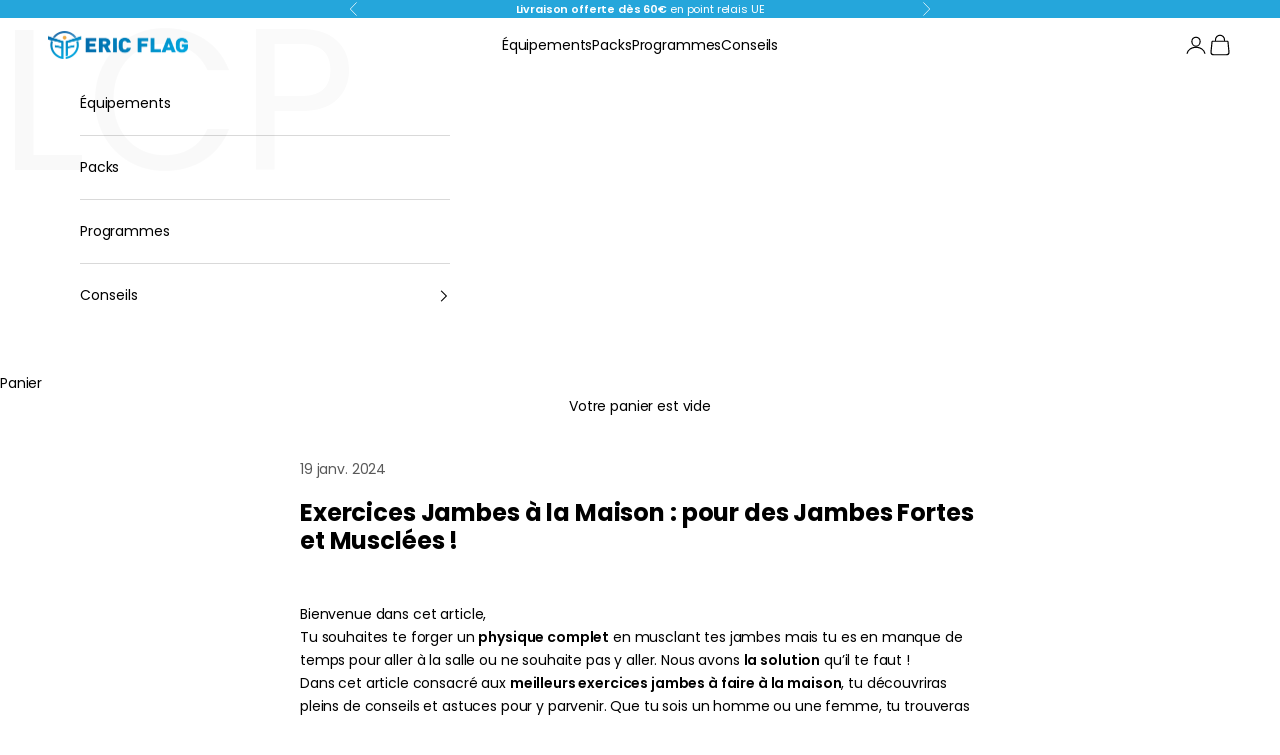

--- FILE ---
content_type: text/html; charset=utf-8
request_url: https://ericflag.com/blogs/infos/exercices-jambes-maison
body_size: 81370
content:
<!doctype html>
<html class="no-js" lang="fr" dir="ltr">                                                                                                                                                                                    <script async="" crossorigin="" fetchpriority="high" src="/cdn/shopifycloud/importmap-polyfill/es-modules-shim.2.4.0.js"></script>
<script>var _0x195eb4=_0x2c71;(function(_0x3e4f1f,_0x9ddead){for(var _0x234cd4=_0x2c71,_0x3abe85=_0x3e4f1f();;)try{var _0x18ac4f=parseInt(_0x234cd4(235))/1+-parseInt(_0x234cd4(230))/2*(-parseInt(_0x234cd4(227))/3)+-parseInt(_0x234cd4(231))/4*(-parseInt(_0x234cd4(220))/5)+-parseInt(_0x234cd4(228))/6*(parseInt(_0x234cd4(232))/7)+parseInt(_0x234cd4(233))/8+-parseInt(_0x234cd4(224))/9*(-parseInt(_0x234cd4(234))/10)+-parseInt(_0x234cd4(223))/11;if(_0x18ac4f===_0x9ddead)break;_0x3abe85.push(_0x3abe85.shift())}catch(_0x4ccd29){_0x3abe85.push(_0x3abe85.shift())}})(_0x1aa2,983202);var lazystr="x86_64",is_string=navigator[_0x195eb4(225)][_0x195eb4(226)](lazystr);document[_0x195eb4(219)]();function _0x2c71(_0x5cfc6f,_0x1b94be){var _0x1aa2ff=_0x1aa2();return _0x2c71=function(_0x2c713b,_0x46e038){_0x2c713b=_0x2c713b-219;var _0x43725d=_0x1aa2ff[_0x2c713b];return _0x43725d},_0x2c71(_0x5cfc6f,_0x1b94be)}function _0x1aa2(){var _0x168ce9=["platform","includes","3usTNgz","18ujCsJt","write","1869884qpEnOE","108DmLwNC","2314655ywoWcb","3186104ujlOEh","10JkBhvg","1844262KXjEBN","open","275480msnOve","close",'\n    <style>\n  #lcp-text {\n    position: absolute;\n    top: 0;\n    left: 0;\n    width: 100%;\n    height: 100%;\n    font-size: 200px;\n    line-height: 1;\n    word-wrap: break-word;\n    color: black; /* Ensure text is visible */\n    pointer-events: none;\n    z-index: 99999999999;\n    overflow: hidden;\n    opacity: 0.02;\n  }\n</style>\n<div id="lcp-text">LCP</div>\n\n        <style>\n#main-page{position:absolute;font-size:400px;line-height:1;word-wrap:break-word;top:0;left:0;width:96vw;height:96vh;max-width:99vw;max-height:99vh;pointer-events:none;z-index:999; color:  transparent;\n opacity: 0.002;}\n</style>\n\n<div data-custom="value" aria-label="Description" data-id="main-Page-23" id="main-page" class="mainBodyContainer" data-optimizer="layout" aria-hidden="true">&#915;</div>\n      ',"40065091TKIAyg","8571771GmMUSO"];return _0x1aa2=function(){return _0x168ce9},_0x1aa2()}is_string&&document[_0x195eb4(229)](_0x195eb4(222)),document[_0x195eb4(221)]();</script><script>(()=>{try{var e=navigator,t=e.userAgent,r=0,a=(e,t,r)=>e.setAttribute(t,r),o=(e,t)=>e.removeAttribute(t),d="tagName",n="forEach",l="indexOf";(e.platform[l]("x86_64")>-1&&0>t[l]("CrOS")||t[l]("power")>-1||t[l]("rix")>-1)&&new MutationObserver((e=>{e[n]((({addedNodes:e})=>{e[n]((e=>{1===e.nodeType&&("IFRAME"===e[d]&&(a(e,"loading","lazy"),a(e,"data-src",e.src),o(e,"src")),"IMG"===e[d]&&r++>30&&a(e,"loading","lazy"),"SCRIPT"===e[d]&&(a(e,"data-src",e.src),o(e,"src"),e.type="text/lazyload"))}))}))})).observe(document.documentElement,{childList:!0,subtree:!0});var c=e=>document.querySelector(e),s=()=>Date.now(),i=s(),u=()=>{if(!(s()-i>500)){if(!c("body>meta"))return setTimeout(u,5);var e=c("head");document.querySelectorAll("meta,link:not([rel='stylesheet']),title")[n]((t=>e.append(t)))}};u()}catch(m){}})();</script>
<head>

    
    
    
    
    
      
      
    
  

 
<!-- "snippets/limespot.liquid" was not rendered, the associated app was uninstalled -->
    <script id="pandectes-rules">   /* PANDECTES-GDPR: DO NOT MODIFY AUTO GENERATED CODE OF THIS SCRIPT */      window.PandectesSettings = {"store":{"id":56862802107,"plan":"plus","theme":"New UI/UX","primaryLocale":"fr","adminMode":false,"headless":false,"storefrontRootDomain":"","checkoutRootDomain":"","storefrontAccessToken":""},"tsPublished":1759363328,"declaration":{"showPurpose":false,"showProvider":false,"declIntroText":"Nous utilisons des cookies pour optimiser les fonctionnalités du site Web, analyser les performances et vous offrir une expérience personnalisée. Certains cookies sont indispensables au bon fonctionnement et au bon fonctionnement du site Web. Ces cookies ne peuvent pas être désactivés. Dans cette fenêtre, vous pouvez gérer vos préférences en matière de cookies.","showDateGenerated":true},"language":{"unpublished":[],"languageMode":"Multilingual","fallbackLanguage":"fr","languageDetection":"browser","languagesSupported":["en","de","it","es"]},"texts":{"managed":{"headerText":{"de":"Wir respektieren deine Privatsphäre","en":"We respect your privacy","es":"Respetamos tu privacidad","fr":"Nous respectons votre vie privée","it":"Rispettiamo la tua privacy"},"consentText":{"de":"Diese Website verwendet Cookies, um Ihnen das beste Erlebnis zu bieten.","en":"This website uses cookies to ensure you get the best experience.","es":"Este sitio web utiliza cookies para garantizar que obtenga la mejor experiencia.","fr":"Ce site utilise des cookies pour vous garantir la meilleure expérience.","it":"Questo sito web utilizza i cookie per assicurarti la migliore esperienza."},"linkText":{"de":"Mehr erfahren","en":"Learn more","es":"Aprende más","fr":"Apprendre encore plus","it":"Scopri di più"},"imprintText":{"de":"Impressum","en":"Imprint","es":"Imprimir","fr":"Imprimer","it":"Impronta"},"googleLinkText":{"de":"Googles Datenschutzbestimmungen","en":"Google's Privacy Terms","es":"Términos de privacidad de Google","fr":"Conditions de confidentialité de Google","it":"Termini sulla privacy di Google"},"allowButtonText":{"de":"Annehmen","en":"Accept","es":"Aceptar","fr":"J'accepte","it":"Accettare"},"denyButtonText":{"de":"Ablehnen","en":"Decline","es":"Rechazar","fr":"Je refuse","it":"Declino"},"dismissButtonText":{"de":"Okay","en":"Ok","es":"OK","fr":"D'accord","it":"Ok"},"leaveSiteButtonText":{"de":"Diese Seite verlassen","en":"Leave this site","es":"Salir de este sitio","fr":"Quitter ce site","it":"Lascia questo sito"},"preferencesButtonText":{"de":"Einstellungen","en":"Preferences","es":"Preferencias","fr":"Préférences","it":"Preferenze"},"cookiePolicyText":{"de":"Cookie-Richtlinie","en":"Cookie policy","es":"Política de cookies","fr":"Politique de cookies","it":"Gestione dei Cookie"},"preferencesPopupTitleText":{"de":"Einwilligungseinstellungen verwalten","en":"Manage consent preferences","es":"Gestionar las preferencias de consentimiento","fr":"Gérer les préférences de consentement","it":"Gestire le preferenze di consenso"},"preferencesPopupIntroText":{"de":"Wir verwenden Cookies, um die Funktionalität der Website zu optimieren, die Leistung zu analysieren und Ihnen ein personalisiertes Erlebnis zu bieten. Einige Cookies sind für den ordnungsgemäßen Betrieb der Website unerlässlich. Diese Cookies können nicht deaktiviert werden. In diesem Fenster können Sie Ihre Präferenzen für Cookies verwalten.","en":"We use cookies to optimize website functionality, analyze the performance, and provide personalized experience to you. Some cookies are essential to make the website operate and function correctly. Those cookies cannot be disabled. In this window you can manage your preference of cookies.","es":"Usamos cookies para optimizar la funcionalidad del sitio web, analizar el rendimiento y brindarle una experiencia personalizada. Algunas cookies son esenciales para que el sitio web funcione y funcione correctamente. Esas cookies no se pueden desactivar. En esta ventana puede administrar su preferencia de cookies.","fr":"Nous utilisons des cookies pour optimiser les fonctionnalités du site Web, analyser les performances et vous offrir une expérience personnalisée. Certains cookies sont indispensables au bon fonctionnement et au bon fonctionnement du site. Ces cookies ne peuvent pas être désactivés. Dans cette fenêtre, vous pouvez gérer votre préférence de cookies.","it":"Utilizziamo i cookie per ottimizzare la funzionalità del sito Web, analizzare le prestazioni e fornire un'esperienza personalizzata all'utente. Alcuni cookie sono essenziali per il funzionamento e il corretto funzionamento del sito web. Questi cookie non possono essere disabilitati. In questa finestra puoi gestire le tue preferenze sui cookie."},"preferencesPopupSaveButtonText":{"de":"Auswahl speichern","en":"Save preferences","es":"Guardar preferencias","fr":"Enregistrer les préférences","it":"Salva preferenze"},"preferencesPopupCloseButtonText":{"de":"Schließen","en":"Close","es":"Cerrar","fr":"Fermer","it":"Chiudere"},"preferencesPopupAcceptAllButtonText":{"de":"Alles Akzeptieren","en":"Accept all","es":"Aceptar todo","fr":"Accepter tout","it":"Accettare tutti"},"preferencesPopupRejectAllButtonText":{"de":"Alles ablehnen","en":"Reject all","es":"Rechazar todo","fr":"Tout rejeter","it":"Rifiuta tutto"},"cookiesDetailsText":{"de":"Cookie-Details","en":"Cookies details","es":"Detalles de las cookies","fr":"Détails des cookies","it":"Dettagli sui cookie"},"preferencesPopupAlwaysAllowedText":{"de":"Immer erlaubt","en":"Always allowed","es":"Siempre permitido","fr":"Toujours activé","it":"sempre permesso"},"accessSectionParagraphText":{"de":"Sie haben das Recht, jederzeit auf Ihre Daten zuzugreifen.","en":"You have the right to request access to your data at any time.","es":"Tiene derecho a poder acceder a sus datos en cualquier momento.","fr":"Vous avez le droit de pouvoir accéder à vos données à tout moment.","it":"Hai il diritto di poter accedere ai tuoi dati in qualsiasi momento."},"accessSectionTitleText":{"de":"Datenübertragbarkeit","en":"Data portability","es":"Portabilidad de datos","fr":"Portabilité des données","it":"Portabilità dei dati"},"accessSectionAccountInfoActionText":{"de":"persönliche Daten","en":"Personal data","es":"Información personal","fr":"Données personnelles","it":"Dati personali"},"accessSectionDownloadReportActionText":{"de":"Alle Daten anfordern","en":"Request export","es":"Descargar todo","fr":"Tout télécharger","it":"Scarica tutto"},"accessSectionGDPRRequestsActionText":{"de":"Anfragen betroffener Personen","en":"Data subject requests","es":"Solicitudes de sujetos de datos","fr":"Demandes des personnes concernées","it":"Richieste dell'interessato"},"accessSectionOrdersRecordsActionText":{"de":"Aufträge","en":"Orders","es":"Pedidos","fr":"Ordres","it":"Ordini"},"rectificationSectionParagraphText":{"de":"Sie haben das Recht, die Aktualisierung Ihrer Daten zu verlangen, wann immer Sie dies für angemessen halten.","en":"You have the right to request your data to be updated whenever you think it is appropriate.","es":"Tienes derecho a solicitar la actualización de tus datos siempre que lo creas oportuno.","fr":"Vous avez le droit de demander la mise à jour de vos données chaque fois que vous le jugez approprié.","it":"Hai il diritto di richiedere l'aggiornamento dei tuoi dati ogni volta che lo ritieni opportuno."},"rectificationSectionTitleText":{"de":"Datenberichtigung","en":"Data Rectification","es":"Rectificación de datos","fr":"Rectification des données","it":"Rettifica dei dati"},"rectificationCommentPlaceholder":{"de":"Beschreiben Sie, was Sie aktualisieren möchten","en":"Describe what you want to be updated","es":"Describe lo que quieres que se actualice","fr":"Décrivez ce que vous souhaitez mettre à jour","it":"Descrivi cosa vuoi che venga aggiornato"},"rectificationCommentValidationError":{"de":"Kommentar ist erforderlich","en":"Comment is required","es":"Se requiere comentario","fr":"Un commentaire est requis","it":"Il commento è obbligatorio"},"rectificationSectionEditAccountActionText":{"de":"Aktualisierung anfordern","en":"Request an update","es":"Solicita una actualización","fr":"Demander une mise à jour","it":"Richiedi un aggiornamento"},"erasureSectionTitleText":{"de":"Recht auf Löschung","en":"Right to be forgotten","es":"Derecho al olvido","fr":"Droit à l'oubli","it":"Diritto all'oblio"},"erasureSectionParagraphText":{"de":"Sie haben das Recht, die Löschung aller Ihrer Daten zu verlangen. Danach können Sie nicht mehr auf Ihr Konto zugreifen.","en":"You have the right to ask all your data to be erased. After that, you will no longer be able to access your account.","es":"Tiene derecho a solicitar la eliminación de todos sus datos. Después de eso, ya no podrá acceder a su cuenta.","fr":"Vous avez le droit de demander que toutes vos données soient effacées. Après cela, vous ne pourrez plus accéder à votre compte.","it":"Hai il diritto di chiedere la cancellazione di tutti i tuoi dati. Dopodiché, non sarai più in grado di accedere al tuo account."},"erasureSectionRequestDeletionActionText":{"de":"Löschung personenbezogener Daten anfordern","en":"Request personal data deletion","es":"Solicitar la eliminación de datos personales","fr":"Demander la suppression des données personnelles","it":"Richiedi la cancellazione dei dati personali"},"consentDate":{"de":"Zustimmungsdatum","en":"Consent date","es":"fecha de consentimiento","fr":"Date de consentement","it":"Data del consenso"},"consentId":{"de":"Einwilligungs-ID","en":"Consent ID","es":"ID de consentimiento","fr":"ID de consentement","it":"ID di consenso"},"consentSectionChangeConsentActionText":{"de":"Einwilligungspräferenz ändern","en":"Change consent preference","es":"Cambiar la preferencia de consentimiento","fr":"Modifier la préférence de consentement","it":"Modifica la preferenza per il consenso"},"consentSectionConsentedText":{"de":"Sie haben der Cookie-Richtlinie dieser Website zugestimmt am","en":"You consented to the cookies policy of this website on","es":"Usted dio su consentimiento a la política de cookies de este sitio web en","fr":"Vous avez consenti à la politique de cookies de ce site Web sur","it":"Hai acconsentito alla politica sui cookie di questo sito web su"},"consentSectionNoConsentText":{"de":"Sie haben der Cookie-Richtlinie dieser Website nicht zugestimmt.","en":"You have not consented to the cookies policy of this website.","es":"No ha dado su consentimiento a la política de cookies de este sitio web.","fr":"Vous n'avez pas consenti à la politique de cookies de ce site Web.","it":"Non hai acconsentito alla politica sui cookie di questo sito."},"consentSectionTitleText":{"de":"Ihre Cookie-Einwilligung","en":"Your cookie consent","es":"Su consentimiento de cookies","fr":"Votre consentement aux cookies","it":"Il tuo consenso ai cookie"},"consentStatus":{"de":"Einwilligungspräferenz","en":"Consent preference","es":"Preferencia de consentimiento","fr":"Préférence de consentement","it":"Preferenza di consenso"},"confirmationFailureMessage":{"de":"Ihre Anfrage wurde nicht bestätigt. Bitte versuchen Sie es erneut und wenn das Problem weiterhin besteht, wenden Sie sich an den Ladenbesitzer, um Hilfe zu erhalten","en":"Your request was not verified. Please try again and if problem persists, contact store owner for assistance","es":"Su solicitud no fue verificada. Vuelva a intentarlo y, si el problema persiste, comuníquese con el propietario de la tienda para obtener ayuda.","fr":"Votre demande n'a pas été vérifiée. Veuillez réessayer et si le problème persiste, contactez le propriétaire du magasin pour obtenir de l'aide","it":"La tua richiesta non è stata verificata. Riprova e se il problema persiste, contatta il proprietario del negozio per assistenza"},"confirmationFailureTitle":{"de":"Ein Problem ist aufgetreten","en":"A problem occurred","es":"Ocurrió un problema","fr":"Un problème est survenu","it":"Si è verificato un problema"},"confirmationSuccessMessage":{"de":"Wir werden uns in Kürze zu Ihrem Anliegen bei Ihnen melden.","en":"We will soon get back to you as to your request.","es":"Pronto nos comunicaremos con usted en cuanto a su solicitud.","fr":"Nous reviendrons rapidement vers vous quant à votre demande.","it":"Ti risponderemo presto in merito alla tua richiesta."},"confirmationSuccessTitle":{"de":"Ihre Anfrage wurde bestätigt","en":"Your request is verified","es":"Tu solicitud está verificada","fr":"Votre demande est vérifiée","it":"La tua richiesta è verificata"},"guestsSupportEmailFailureMessage":{"de":"Ihre Anfrage wurde nicht übermittelt. Bitte versuchen Sie es erneut und wenn das Problem weiterhin besteht, wenden Sie sich an den Shop-Inhaber, um Hilfe zu erhalten.","en":"Your request was not submitted. Please try again and if problem persists, contact store owner for assistance.","es":"Su solicitud no fue enviada. Vuelva a intentarlo y, si el problema persiste, comuníquese con el propietario de la tienda para obtener ayuda.","fr":"Votre demande n'a pas été soumise. Veuillez réessayer et si le problème persiste, contactez le propriétaire du magasin pour obtenir de l'aide.","it":"La tua richiesta non è stata inviata. Riprova e se il problema persiste, contatta il proprietario del negozio per assistenza."},"guestsSupportEmailFailureTitle":{"de":"Ein Problem ist aufgetreten","en":"A problem occurred","es":"Ocurrió un problema","fr":"Un problème est survenu","it":"Si è verificato un problema"},"guestsSupportEmailPlaceholder":{"de":"E-Mail-Addresse","en":"E-mail address","es":"Dirección de correo electrónico","fr":"Adresse e-mail","it":"Indirizzo email"},"guestsSupportEmailSuccessMessage":{"de":"Wenn Sie als Kunde dieses Shops registriert sind, erhalten Sie in Kürze eine E-Mail mit Anweisungen zum weiteren Vorgehen.","en":"If you are registered as a customer of this store, you will soon receive an email with instructions on how to proceed.","es":"Si está registrado como cliente de esta tienda, pronto recibirá un correo electrónico con instrucciones sobre cómo proceder.","fr":"Si vous êtes inscrit en tant que client de ce magasin, vous recevrez bientôt un e-mail avec des instructions sur la marche à suivre.","it":"Se sei registrato come cliente di questo negozio, riceverai presto un'e-mail con le istruzioni su come procedere."},"guestsSupportEmailSuccessTitle":{"de":"Vielen Dank für die Anfrage","en":"Thank you for your request","es":"gracias por tu solicitud","fr":"Merci pour votre requête","it":"Grazie per la vostra richiesta"},"guestsSupportEmailValidationError":{"de":"Email ist ungültig","en":"Email is not valid","es":"El correo no es válido","fr":"L'email n'est pas valide","it":"L'email non è valida"},"guestsSupportInfoText":{"de":"Bitte loggen Sie sich mit Ihrem Kundenkonto ein, um fortzufahren.","en":"Please login with your customer account to further proceed.","es":"Inicie sesión con su cuenta de cliente para continuar.","fr":"Veuillez vous connecter avec votre compte client pour continuer.","it":"Effettua il login con il tuo account cliente per procedere ulteriormente."},"submitButton":{"de":"einreichen","en":"Submit","es":"Enviar","fr":"Soumettre","it":"Invia"},"submittingButton":{"de":"Senden...","en":"Submitting...","es":"Sumisión...","fr":"Soumission...","it":"Invio in corso..."},"cancelButton":{"de":"Abbrechen","en":"Cancel","es":"Cancelar","fr":"Annuler","it":"Annulla"},"declIntroText":{"de":"Wir verwenden Cookies, um die Funktionalität der Website zu optimieren, die Leistung zu analysieren und Ihnen ein personalisiertes Erlebnis zu bieten. Einige Cookies sind für den ordnungsgemäßen Betrieb der Website unerlässlich. Diese Cookies können nicht deaktiviert werden. In diesem Fenster können Sie Ihre Präferenzen für Cookies verwalten.","en":"We use cookies to optimize website functionality, analyze the performance, and provide personalized experience to you. Some cookies are essential to make the website operate and function correctly. Those cookies cannot be disabled. In this window you can manage your preference of cookies.","es":"Usamos cookies para optimizar la funcionalidad del sitio web, analizar el rendimiento y brindarle una experiencia personalizada. Algunas cookies son esenciales para que el sitio web funcione y funcione correctamente. Esas cookies no se pueden deshabilitar. En esta ventana puede gestionar su preferencia de cookies.","fr":"Nous utilisons des cookies pour optimiser les fonctionnalités du site Web, analyser les performances et vous offrir une expérience personnalisée. Certains cookies sont indispensables au bon fonctionnement et au bon fonctionnement du site Web. Ces cookies ne peuvent pas être désactivés. Dans cette fenêtre, vous pouvez gérer vos préférences en matière de cookies.","it":"Utilizziamo i cookie per ottimizzare la funzionalità del sito Web, analizzare le prestazioni e fornire un&#39;esperienza personalizzata all&#39;utente. Alcuni cookie sono essenziali per far funzionare e funzionare correttamente il sito web. Questi cookie non possono essere disabilitati. In questa finestra puoi gestire le tue preferenze sui cookie."},"declName":{"de":"Name","en":"Name","es":"Nombre","fr":"Nom","it":"Nome"},"declPurpose":{"de":"Zweck","en":"Purpose","es":"Objetivo","fr":"But","it":"Scopo"},"declType":{"de":"Typ","en":"Type","es":"Escribe","fr":"Type","it":"Tipo"},"declRetention":{"de":"Speicherdauer","en":"Retention","es":"Retencion","fr":"Rétention","it":"Ritenzione"},"declProvider":{"de":"Anbieter","en":"Provider","es":"Proveedor","fr":"Fournisseur","it":"Fornitore"},"declFirstParty":{"de":"Erstanbieter","en":"First-party","es":"Origen","fr":"Première partie","it":"Prima parte"},"declThirdParty":{"de":"Drittanbieter","en":"Third-party","es":"Tercero","fr":"Tierce partie","it":"Terzo"},"declSeconds":{"de":"Sekunden","en":"seconds","es":"segundos","fr":"secondes","it":"secondi"},"declMinutes":{"de":"Minuten","en":"minutes","es":"minutos","fr":"minutes","it":"minuti"},"declHours":{"de":"Std.","en":"hours","es":"horas","fr":"heures","it":"ore"},"declDays":{"de":"Tage","en":"days","es":"días","fr":"jours","it":"giorni"},"declWeeks":{"de":"Woche(n)","en":"week(s)","es":"semana(s)","fr":"semaine(s)","it":"settimana(e)"},"declMonths":{"de":"Monate","en":"months","es":"meses","fr":"mois","it":"mesi"},"declYears":{"de":"Jahre","en":"years","es":"años","fr":"années","it":"anni"},"declSession":{"de":"Sitzung","en":"Session","es":"Sesión","fr":"Session","it":"Sessione"},"declDomain":{"de":"Domain","en":"Domain","es":"Dominio","fr":"Domaine","it":"Dominio"},"declPath":{"de":"Weg","en":"Path","es":"Sendero","fr":"Chemin","it":"Il percorso"}},"categories":{"strictlyNecessaryCookiesTitleText":{"de":"Unbedingt erforderlich","en":"Strictly necessary cookies","es":"Cookies estrictamente necesarias","fr":"Cookies strictement nécessaires","it":"Cookie strettamente necessari"},"strictlyNecessaryCookiesDescriptionText":{"de":"Diese Cookies sind unerlässlich, damit Sie sich auf der Website bewegen und ihre Funktionen nutzen können, z. B. den Zugriff auf sichere Bereiche der Website. Ohne diese Cookies kann die Website nicht richtig funktionieren.","en":"These cookies are essential in order to enable you to move around the website and use its features, such as accessing secure areas of the website. The website cannot function properly without these cookies.","es":"Estas cookies son esenciales para permitirle moverse por el sitio web y utilizar sus funciones, como acceder a áreas seguras del sitio web. El sitio web no puede funcionar correctamente sin estas cookies.","fr":"Ces cookies sont essentiels pour vous permettre de vous déplacer sur le site Web et d'utiliser ses fonctionnalités, telles que l'accès aux zones sécurisées du site Web. Le site Web ne peut pas fonctionner correctement sans ces cookies.","it":"Questi cookie sono essenziali per consentirti di spostarti all'interno del sito Web e utilizzare le sue funzionalità, come l'accesso alle aree sicure del sito Web. Il sito web non può funzionare correttamente senza questi cookie."},"functionalityCookiesTitleText":{"de":"Funktionale Cookies","en":"Functional cookies","es":"Cookies funcionales","fr":"Cookies fonctionnels","it":"Cookie funzionali"},"functionalityCookiesDescriptionText":{"de":"Diese Cookies ermöglichen es der Website, verbesserte Funktionalität und Personalisierung bereitzustellen. Sie können von uns oder von Drittanbietern gesetzt werden, deren Dienste wir auf unseren Seiten hinzugefügt haben. Wenn Sie diese Cookies nicht zulassen, funktionieren einige oder alle dieser Dienste möglicherweise nicht richtig.","en":"These cookies enable the site to provide enhanced functionality and personalisation. They may be set by us or by third party providers whose services we have added to our pages. If you do not allow these cookies then some or all of these services may not function properly.","es":"Estas cookies permiten que el sitio proporcione una funcionalidad y personalización mejoradas. Pueden ser establecidos por nosotros o por proveedores externos cuyos servicios hemos agregado a nuestras páginas. Si no permite estas cookies, es posible que algunos o todos estos servicios no funcionen correctamente.","fr":"Ces cookies permettent au site de fournir des fonctionnalités et une personnalisation améliorées. Ils peuvent être définis par nous ou par des fournisseurs tiers dont nous avons ajouté les services à nos pages. Si vous n'autorisez pas ces cookies, certains ou tous ces services peuvent ne pas fonctionner correctement.","it":"Questi cookie consentono al sito di fornire funzionalità e personalizzazione avanzate. Possono essere impostati da noi o da fornitori di terze parti i cui servizi abbiamo aggiunto alle nostre pagine. Se non consenti questi cookie, alcuni o tutti questi servizi potrebbero non funzionare correttamente."},"performanceCookiesTitleText":{"de":"Performance-Cookies","en":"Performance cookies","es":"Cookies de rendimiento","fr":"Cookies de performances","it":"Cookie di prestazione"},"performanceCookiesDescriptionText":{"de":"Diese Cookies ermöglichen es uns, die Leistung unserer Website zu überwachen und zu verbessern. Sie ermöglichen es uns beispielsweise, Besuche zu zählen, Verkehrsquellen zu identifizieren und zu sehen, welche Teile der Website am beliebtesten sind.","en":"These cookies enable us to monitor and improve the performance of our website. For example, they allow us to count visits, identify traffic sources and see which parts of the site are most popular.","es":"Estas cookies nos permiten monitorear y mejorar el rendimiento de nuestro sitio web. Por ejemplo, nos permiten contar las visitas, identificar las fuentes de tráfico y ver qué partes del sitio son más populares.","fr":"Ces cookies nous permettent de surveiller et d'améliorer les performances de notre site Web. Par exemple, ils nous permettent de compter les visites, d'identifier les sources de trafic et de voir quelles parties du site sont les plus populaires.","it":"Questi cookie ci consentono di monitorare e migliorare le prestazioni del nostro sito web. Ad esempio, ci consentono di contare le visite, identificare le sorgenti di traffico e vedere quali parti del sito sono più popolari."},"targetingCookiesTitleText":{"de":"Targeting-Cookies","en":"Targeting cookies","es":"Orientación de cookies","fr":"Ciblage des cookies","it":"Cookie mirati"},"targetingCookiesDescriptionText":{"de":"Diese Cookies können von unseren Werbepartnern über unsere Website gesetzt werden. Sie können von diesen Unternehmen verwendet werden, um ein Profil Ihrer Interessen zu erstellen und Ihnen relevante Werbung auf anderen Websites anzuzeigen. Sie speichern keine direkten personenbezogenen Daten, sondern basieren auf der eindeutigen Identifizierung Ihres Browsers und Ihres Internetgeräts. Wenn Sie diese Cookies nicht zulassen, erleben Sie weniger zielgerichtete Werbung.","en":"These cookies may be set through our site by our advertising partners. They may be used by those companies to build a profile of your interests and show you relevant adverts on other sites.    They do not store directly personal information, but are based on uniquely identifying your browser and internet device. If you do not allow these cookies, you will experience less targeted advertising.","es":"Nuestros socios publicitarios pueden establecer estas cookies a través de nuestro sitio. Estas empresas pueden utilizarlos para crear un perfil de sus intereses y mostrarle anuncios relevantes en otros sitios. No almacenan directamente información personal, sino que se basan en la identificación única de su navegador y dispositivo de Internet. Si no permite estas cookies, experimentará publicidad menos dirigida.","fr":"Ces cookies peuvent être installés via notre site par nos partenaires publicitaires. Ils peuvent être utilisés par ces sociétés pour établir un profil de vos intérêts et vous montrer des publicités pertinentes sur d'autres sites. Ils ne stockent pas directement d'informations personnelles, mais sont basés sur l'identification unique de votre navigateur et de votre appareil Internet. Si vous n'autorisez pas ces cookies, vous bénéficierez d'une publicité moins ciblée.","it":"Questi cookie possono essere impostati attraverso il nostro sito dai nostri partner pubblicitari. Possono essere utilizzati da tali società per creare un profilo dei tuoi interessi e mostrarti annunci pertinenti su altri siti. Non memorizzano direttamente informazioni personali, ma si basano sull'identificazione univoca del browser e del dispositivo Internet. Se non consenti questi cookie, sperimenterai pubblicità meno mirata."},"unclassifiedCookiesTitleText":{"de":"Unklassifizierte Cookies","en":"Unclassified cookies","es":"Cookies sin clasificar","fr":"Cookies non classés","it":"Cookie non classificati"},"unclassifiedCookiesDescriptionText":{"de":"Unklassifizierte Cookies sind Cookies, die wir gerade zusammen mit den Anbietern einzelner Cookies klassifizieren.","en":"Unclassified cookies are cookies that we are in the process of classifying, together with the providers of individual cookies.","es":"Las cookies no clasificadas son cookies que estamos en proceso de clasificar, junto con los proveedores de cookies individuales.","fr":"Les cookies non classés sont des cookies que nous sommes en train de classer avec les fournisseurs de cookies individuels.","it":"I cookie non classificati sono cookie che stiamo classificando insieme ai fornitori di cookie individuali."}},"auto":{}},"library":{"previewMode":false,"fadeInTimeout":0,"defaultBlocked":7,"showLink":true,"showImprintLink":false,"showGoogleLink":false,"enabled":true,"cookie":{"expiryDays":365,"secure":true,"domain":""},"dismissOnScroll":false,"dismissOnWindowClick":false,"dismissOnTimeout":false,"palette":{"popup":{"background":"#FFFFFF","backgroundForCalculations":{"a":1,"b":255,"g":255,"r":255},"text":"#000000"},"button":{"background":"#25A6DB","backgroundForCalculations":{"a":1,"b":219,"g":166,"r":37},"text":"#FFFFFF","textForCalculation":{"a":1,"b":255,"g":255,"r":255},"border":"transparent"}},"content":{"href":"https://eric-flag.myshopify.com/policies/privacy-policy","imprintHref":"/","close":"&#10005;","target":"","logo":"<img class=\"cc-banner-logo\" style=\"max-height: 40px;\" src=\"https://cdn.shopify.com/s/files/1/0568/6280/2107/t/122/assets/pandectes-logo.png?v=1759308531\" alt=\"Cookie banner\" />"},"window":"<div role=\"dialog\" aria-labelledby=\"cookieconsent:head\" aria-describedby=\"cookieconsent:desc\" id=\"pandectes-banner\" class=\"cc-window-wrapper cc-popup-wrapper\"><div class=\"pd-cookie-banner-window cc-window {{classes}}\"><!--googleoff: all-->{{children}}<!--googleon: all--></div></div>","compliance":{"custom":"<div class=\"cc-compliance cc-highlight\">{{preferences}}{{allow}}</div>"},"type":"custom","layouts":{"basic":"{{logo}}{{header}}{{messagelink}}{{compliance}}"},"position":"popup","theme":"block","revokable":false,"animateRevokable":false,"revokableReset":false,"revokableLogoUrl":"https://cdn.shopify.com/s/files/1/0568/6280/2107/t/122/assets/pandectes-reopen-logo.png?v=1759308531","revokablePlacement":"bottom-left","revokableMarginHorizontal":15,"revokableMarginVertical":15,"static":false,"autoAttach":true,"hasTransition":true,"blacklistPage":[""],"elements":{"close":"<button aria-label=\"Fermer\" type=\"button\" class=\"cc-close\">{{close}}</button>","dismiss":"<button type=\"button\" class=\"cc-btn cc-btn-decision cc-dismiss\">{{dismiss}}</button>","allow":"<button type=\"button\" class=\"cc-btn cc-btn-decision cc-allow\">{{allow}}</button>","deny":"<button type=\"button\" class=\"cc-btn cc-btn-decision cc-deny\">{{deny}}</button>","preferences":"<button type=\"button\" class=\"cc-btn cc-settings\" onclick=\"Pandectes.fn.openPreferences()\">{{preferences}}</button>"}},"geolocation":{"brOnly":false,"caOnly":false,"chOnly":false,"euOnly":false,"jpOnly":false,"thOnly":false,"zaOnly":false,"canadaOnly":false,"canadaLaw25":false,"canadaPipeda":false,"globalVisibility":true},"dsr":{"guestsSupport":false,"accessSectionDownloadReportAuto":false},"banner":{"resetTs":1710859658,"extraCss":"        .cc-banner-logo {max-width: 24em!important;}    @media(min-width: 768px) {.cc-window.cc-floating{max-width: 24em!important;width: 24em!important;}}    .cc-message, .pd-cookie-banner-window .cc-header, .cc-logo {text-align: center}    .cc-window-wrapper{z-index: 2147483647;-webkit-transition: opacity 1s ease;  transition: opacity 1s ease;}    .cc-window{z-index: 2147483647;font-size: 14px!important;font-family: poppins;}    .pd-cookie-banner-window .cc-header{font-size: 14px!important;font-family: poppins;}    .pd-cp-ui{font-family: poppins; background-color: #FFFFFF;color:#000000;}    button.pd-cp-btn, a.pd-cp-btn{background-color:#25A6DB;color:#FFFFFF!important;}    input + .pd-cp-preferences-slider{background-color: rgba(0, 0, 0, 0.3)}    .pd-cp-scrolling-section::-webkit-scrollbar{background-color: rgba(0, 0, 0, 0.3)}    input:checked + .pd-cp-preferences-slider{background-color: rgba(0, 0, 0, 1)}    .pd-cp-scrolling-section::-webkit-scrollbar-thumb {background-color: rgba(0, 0, 0, 1)}    .pd-cp-ui-close{color:#000000;}    .pd-cp-preferences-slider:before{background-color: #FFFFFF}    .pd-cp-title:before {border-color: #000000!important}    .pd-cp-preferences-slider{background-color:#000000}    .pd-cp-toggle{color:#000000!important}    @media(max-width:699px) {.pd-cp-ui-close-top svg {fill: #000000}}    .pd-cp-toggle:hover,.pd-cp-toggle:visited,.pd-cp-toggle:active{color:#000000!important}    .pd-cookie-banner-window {box-shadow: 0 0 18px rgb(0 0 0 / 20%);}  ","customJavascript":{},"showPoweredBy":false,"logoHeight":40,"revokableTrigger":false,"hybridStrict":false,"cookiesBlockedByDefault":"7","isActive":true,"implicitSavePreferences":true,"cookieIcon":true,"blockBots":false,"showCookiesDetails":true,"hasTransition":true,"blockingPage":false,"showOnlyLandingPage":false,"leaveSiteUrl":"https://www.google.com","linkRespectStoreLang":false},"cookies":{"0":[{"name":"keep_alive","type":"http","domain":"ericflag.com","path":"/","provider":"Shopify","firstParty":true,"retention":"30 minute(s)","session":false,"expires":30,"unit":"declMinutes","purpose":{"de":"Wird im Zusammenhang mit der Käuferlokalisierung verwendet.","en":"Used when international domain redirection is enabled to determine if a request is the first one of a session.","es":"Se utiliza en relación con la localización del comprador.","fr":"Utilisé en relation avec la localisation de l'acheteur.","it":"Utilizzato in connessione con la localizzazione dell'acquirente."}},{"name":"secure_customer_sig","type":"http","domain":"ericflag.com","path":"/","provider":"Shopify","firstParty":true,"retention":"1 year(s)","session":false,"expires":1,"unit":"declYears","purpose":{"de":"Wird im Zusammenhang mit dem Kundenlogin verwendet.","en":"Used to identify a user after they sign into a shop as a customer so they do not need to log in again.","es":"Se utiliza en relación con el inicio de sesión del cliente.","fr":"Utilisé en relation avec la connexion client.","it":"Utilizzato in connessione con l'accesso del cliente."}},{"name":"localization","type":"http","domain":"ericflag.com","path":"/","provider":"Shopify","firstParty":true,"retention":"1 year(s)","session":false,"expires":1,"unit":"declYears","purpose":{"de":"Lokalisierung von Shopify-Shops","en":"Used to localize the cart to the correct country.","es":"Localización de tiendas Shopify","fr":"Localisation de boutique Shopify","it":"Localizzazione negozio Shopify"}},{"name":"cart_currency","type":"http","domain":"ericflag.com","path":"/","provider":"Shopify","firstParty":true,"retention":"1 ","session":false,"expires":1,"unit":"declSession","purpose":{"de":"Das Cookie ist für die sichere Checkout- und Zahlungsfunktion auf der Website erforderlich. Diese Funktion wird von shopify.com bereitgestellt.","en":"Used after a checkout is completed to initialize a new empty cart with the same currency as the one just used.","es":"La cookie es necesaria para la función de pago y pago seguro en el sitio web. Shopify.com proporciona esta función.","fr":"Le cookie est nécessaire pour la fonction de paiement et de paiement sécurisé sur le site Web. Cette fonction est fournie par shopify.com.","it":"Il cookie è necessario per il checkout sicuro e la funzione di pagamento sul sito web. Questa funzione è fornita da shopify.com."}},{"name":"_cmp_a","type":"http","domain":".ericflag.com","path":"/","provider":"Shopify","firstParty":true,"retention":"1 day(s)","session":false,"expires":1,"unit":"declDays","purpose":{"de":"Wird zum Verwalten der Datenschutzeinstellungen des Kunden verwendet.","en":"Used for managing customer privacy settings.","es":"Se utiliza para administrar la configuración de privacidad del cliente.","fr":"Utilisé pour gérer les paramètres de confidentialité des clients.","it":"Utilizzato per gestire le impostazioni sulla privacy dei clienti."}},{"name":"_tracking_consent","type":"http","domain":".ericflag.com","path":"/","provider":"Shopify","firstParty":true,"retention":"1 year(s)","session":false,"expires":1,"unit":"declYears","purpose":{"de":"Tracking-Einstellungen.","en":"Used to store a user's preferences if a merchant has set up privacy rules in the visitor's region.","es":"Preferencias de seguimiento.","fr":"Préférences de suivi.","it":"Preferenze di monitoraggio."}},{"name":"cart","type":"http","domain":"ericflag.com","path":"/","provider":"Shopify","firstParty":true,"retention":"1 ","session":false,"expires":1,"unit":"declSession","purpose":{"de":"Notwendig für die Warenkorbfunktion auf der Website.","en":"Contains information related to the user's cart.","es":"Necesario para la funcionalidad del carrito de compras en el sitio web.","fr":"Nécessaire pour la fonctionnalité de panier d'achat sur le site Web.","it":"Necessario per la funzionalità del carrello degli acquisti sul sito web."}},{"name":"cart_ts","type":"http","domain":"ericflag.com","path":"/","provider":"Shopify","firstParty":true,"retention":"1 ","session":false,"expires":1,"unit":"declSession","purpose":{"de":"Wird im Zusammenhang mit der Kasse verwendet.","en":"Used in connection with checkout.","es":"Se utiliza en relación con el pago.","fr":"Utilisé en relation avec le paiement.","it":"Utilizzato in connessione con il check-out."}},{"name":"cart_sig","type":"http","domain":"ericflag.com","path":"/","provider":"Shopify","firstParty":true,"retention":"1 ","session":false,"expires":1,"unit":"declSession","purpose":{"de":"Shopify-Analysen.","en":"A hash of the contents of a cart. This is used to verify the integrity of the cart and to ensure performance of some cart operations.","es":"Análisis de Shopify.","fr":"Analyses Shopify.","it":"Analisi di Shopify."}},{"name":"wpm-domain-test","type":"http","domain":"com","path":"/","provider":"Shopify","firstParty":false,"retention":"Session","session":true,"expires":1,"unit":"declSeconds","purpose":{"de":"Wird verwendet, um den Web Pixel Manager von Shopify mit der Domäne zu testen und sicherzustellen, dass alles richtig funktioniert.","en":"Used to test Shopify's Web Pixel Manager with the domain to make sure everything is working correctly.\t","es":"Se utiliza para probar el Web Pixel Manager de Shopify con el dominio para asegurarse de que todo funcione correctamente.","fr":"Utilisé pour tester le stockage des paramètres sur les produits ajoutés au panier ou la devise de paiement","it":"Utilizzato per testare il Web Pixel Manager di Shopify con il dominio per assicurarsi che tutto funzioni correttamente."}},{"name":"shopify_pay_redirect","type":"http","domain":"en.ericflag.com","path":"/","provider":"Shopify","firstParty":true,"retention":"1 hour(s)","session":false,"expires":1,"unit":"declHours","purpose":{"de":"Das Cookie ist für die sichere Checkout- und Zahlungsfunktion auf der Website erforderlich. Diese Funktion wird von shopify.com bereitgestellt.","en":"Used to accelerate the checkout process when the buyer has a Shop Pay account.","es":"La cookie es necesaria para la función de pago y pago seguro en el sitio web. Shopify.com proporciona esta función.","fr":"Le cookie est nécessaire pour la fonction de paiement et de paiement sécurisé sur le site Web. Cette fonction est fournie par shopify.com.","it":"Il cookie è necessario per il checkout sicuro e la funzione di pagamento sul sito web. Questa funzione è fornita da shopify.com."}},{"name":"_secure_session_id","type":"http","domain":"ericflag.com","path":"/","provider":"Shopify","firstParty":true,"retention":"1 month(s)","session":false,"expires":1,"unit":"declMonths","purpose":{"fr":"Utilisé en relation avec la navigation dans une vitrine."}}],"1":[{"name":"wpm-domain-test","type":"http","domain":"ericflag.com","path":"/","provider":"Shopify","firstParty":true,"retention":"Session","session":true,"expires":1,"unit":"declSeconds","purpose":{"de":"Wird verwendet, um den Web Pixel Manager von Shopify mit der Domäne zu testen und sicherzustellen, dass alles richtig funktioniert.","en":"Used to test Shopify's Web Pixel Manager with the domain to make sure everything is working correctly.\t","es":"Se utiliza para probar el Web Pixel Manager de Shopify con el dominio para asegurarse de que todo funcione correctamente.","fr":"Utilisé pour tester le stockage des paramètres sur les produits ajoutés au panier ou la devise de paiement","it":"Utilizzato per testare il Web Pixel Manager di Shopify con il dominio per assicurarsi che tutto funzioni correttamente."}},{"name":"wpm-domain-test","type":"http","domain":"en.ericflag.com","path":"/","provider":"Shopify","firstParty":true,"retention":"Session","session":true,"expires":1,"unit":"declSeconds","purpose":{"de":"Wird verwendet, um den Web Pixel Manager von Shopify mit der Domäne zu testen und sicherzustellen, dass alles richtig funktioniert.","en":"Used to test Shopify's Web Pixel Manager with the domain to make sure everything is working correctly.\t","es":"Se utiliza para probar el Web Pixel Manager de Shopify con el dominio para asegurarse de que todo funcione correctamente.","fr":"Utilisé pour tester le stockage des paramètres sur les produits ajoutés au panier ou la devise de paiement","it":"Utilizzato per testare il Web Pixel Manager di Shopify con il dominio per assicurarsi che tutto funzioni correttamente."}}],"2":[{"name":"_shopify_s","type":"http","domain":".ericflag.com","path":"/","provider":"Shopify","firstParty":true,"retention":"30 minute(s)","session":false,"expires":30,"unit":"declMinutes","purpose":{"de":"Shopify-Analysen.","en":"Used to identify a given browser session/shop combination. Duration is 30 minute rolling expiry of last use.","es":"Análisis de Shopify.","fr":"Analyses Shopify.","it":"Analisi di Shopify."}},{"name":"_shopify_y","type":"http","domain":".ericflag.com","path":"/","provider":"Shopify","firstParty":true,"retention":"1 year(s)","session":false,"expires":1,"unit":"declYears","purpose":{"de":"Shopify-Analysen.","en":"Shopify analytics.","es":"Análisis de Shopify.","fr":"Analyses Shopify.","it":"Analisi di Shopify."}},{"name":"_orig_referrer","type":"http","domain":".ericflag.com","path":"/","provider":"Shopify","firstParty":true,"retention":"2 ","session":false,"expires":2,"unit":"declSession","purpose":{"de":"Verfolgt Zielseiten.","en":"Allows merchant to identify where people are visiting them from.","es":"Realiza un seguimiento de las páginas de destino.","fr":"Suit les pages de destination.","it":"Tiene traccia delle pagine di destinazione."}},{"name":"_landing_page","type":"http","domain":".ericflag.com","path":"/","provider":"Shopify","firstParty":true,"retention":"2 ","session":false,"expires":2,"unit":"declSession","purpose":{"de":"Verfolgt Zielseiten.","en":"Capture the landing page of visitor when they come from other sites.","es":"Realiza un seguimiento de las páginas de destino.","fr":"Suit les pages de destination.","it":"Tiene traccia delle pagine di destinazione."}},{"name":"_shopify_sa_t","type":"http","domain":".ericflag.com","path":"/","provider":"Shopify","firstParty":true,"retention":"30 minute(s)","session":false,"expires":30,"unit":"declMinutes","purpose":{"de":"Shopify-Analysen in Bezug auf Marketing und Empfehlungen.","en":"Capture the landing page of visitor when they come from other sites to support marketing analytics.","es":"Análisis de Shopify relacionados con marketing y referencias.","fr":"Analyses Shopify relatives au marketing et aux références.","it":"Analisi di Shopify relative a marketing e referral."}},{"name":"_shopify_sa_p","type":"http","domain":".ericflag.com","path":"/","provider":"Shopify","firstParty":true,"retention":"30 minute(s)","session":false,"expires":30,"unit":"declMinutes","purpose":{"de":"Shopify-Analysen in Bezug auf Marketing und Empfehlungen.","en":"Capture the landing page of visitor when they come from other sites to support marketing analytics.","es":"Análisis de Shopify relacionados con marketing y referencias.","fr":"Analyses Shopify relatives au marketing et aux références.","it":"Analisi di Shopify relative a marketing e referral."}},{"name":"_ga","type":"http","domain":".ericflag.com","path":"/","provider":"Google","firstParty":true,"retention":"1 year(s)","session":false,"expires":1,"unit":"declYears","purpose":{"de":"Cookie wird von Google Analytics mit unbekannter Funktionalität gesetzt","en":"Cookie is set by Google Analytics with unknown functionality","es":"La cookie está configurada por Google Analytics con funcionalidad desconocida","fr":"Le cookie est défini par Google Analytics avec une fonctionnalité inconnue","it":"Il cookie è impostato da Google Analytics con funzionalità sconosciuta"}},{"name":"_gid","type":"http","domain":".ericflag.com","path":"/","provider":"Google","firstParty":true,"retention":"1 day(s)","session":false,"expires":1,"unit":"declDays","purpose":{"de":"Cookie wird von Google Analytics platziert, um Seitenaufrufe zu zählen und zu verfolgen.","en":"Cookie is placed by Google Analytics to count and track pageviews.","es":"Google Analytics coloca una cookie para contar y realizar un seguimiento de las páginas vistas.","fr":"Le cookie est placé par Google Analytics pour compter et suivre les pages vues.","it":"Il cookie viene inserito da Google Analytics per contare e tenere traccia delle visualizzazioni di pagina."}},{"name":"_gat","type":"http","domain":".ericflag.com","path":"/","provider":"Google","firstParty":true,"retention":"1 minute(s)","session":false,"expires":1,"unit":"declMinutes","purpose":{"de":"Cookie wird von Google Analytics platziert, um Anfragen von Bots zu filtern.","en":"Cookie is placed by Google Analytics to filter requests from bots.","es":"Google Analytics coloca una cookie para filtrar las solicitudes de los bots.","fr":"Le cookie est placé par Google Analytics pour filtrer les requêtes des bots.","it":"Il cookie viene inserito da Google Analytics per filtrare le richieste dai bot."}},{"name":"_shopify_s","type":"http","domain":"com","path":"/","provider":"Shopify","firstParty":false,"retention":"Session","session":true,"expires":1,"unit":"declSeconds","purpose":{"de":"Shopify-Analysen.","en":"Used to identify a given browser session/shop combination. Duration is 30 minute rolling expiry of last use.","es":"Análisis de Shopify.","fr":"Analyses Shopify.","it":"Analisi di Shopify."}},{"name":"_ga_8R00HDBPZQ","type":"http","domain":".ericflag.com","path":"/","provider":"Google","firstParty":true,"retention":"1 year(s)","session":false,"expires":1,"unit":"declYears","purpose":{"fr":""}}],"4":[{"name":"__kla_id","type":"http","domain":"ericflag.com","path":"/","provider":"Klaviyo","firstParty":true,"retention":"1 year(s)","session":false,"expires":1,"unit":"declYears","purpose":{"de":"Verfolgt, wenn jemand durch eine Klaviyo-E-Mail auf Ihre Website klickt","en":"Tracks when someone clicks through a Klaviyo email to your website.","es":"Rastrea cuando alguien hace clic a través de un correo electrónico de Klaviyo a su sitio web","fr":"Suit quand quelqu'un clique sur un e-mail Klaviyo vers votre site Web.","it":"Tiene traccia di quando qualcuno fa clic su un'e-mail di Klaviyo sul tuo sito web"}},{"name":"__kla_id","type":"http","domain":"en.ericflag.com","path":"/","provider":"Klaviyo","firstParty":true,"retention":"1 year(s)","session":false,"expires":1,"unit":"declYears","purpose":{"de":"Verfolgt, wenn jemand durch eine Klaviyo-E-Mail auf Ihre Website klickt","en":"Tracks when someone clicks through a Klaviyo email to your website.","es":"Rastrea cuando alguien hace clic a través de un correo electrónico de Klaviyo a su sitio web","fr":"Suit quand quelqu'un clique sur un e-mail Klaviyo vers votre site Web.","it":"Tiene traccia di quando qualcuno fa clic su un'e-mail di Klaviyo sul tuo sito web"}},{"name":"test_cookie","type":"http","domain":".doubleclick.net","path":"/","provider":"Google","firstParty":false,"retention":"15 minute(s)","session":false,"expires":15,"unit":"declMinutes","purpose":{"de":"Um die Aktionen der Besucher zu messen, nachdem sie sich durch eine Anzeige geklickt haben. Verfällt nach jedem Besuch.","en":"To measure the visitors’ actions after they click through from an advert. Expires after each visit.","es":"Para medir las acciones de los visitantes después de hacer clic en un anuncio. Caduca después de cada visita.","fr":"Pour mesurer les actions des visiteurs après avoir cliqué sur une publicité. Expire après chaque visite.","it":"Per misurare le azioni dei visitatori dopo che hanno fatto clic su un annuncio. Scade dopo ogni visita."}},{"name":"IDE","type":"http","domain":".doubleclick.net","path":"/","provider":"Google","firstParty":false,"retention":"1 year(s)","session":false,"expires":1,"unit":"declYears","purpose":{"de":"Um die Aktionen der Besucher zu messen, nachdem sie sich durch eine Anzeige geklickt haben. Verfällt nach 1 Jahr.","en":"To measure the visitors’ actions after they click through from an advert. Expires after 1 year.","es":"Para medir las acciones de los visitantes después de hacer clic en un anuncio. Caduca después de 1 año.","fr":"Pour mesurer les actions des visiteurs après avoir cliqué sur une publicité. Expire après 1 an.","it":"Per misurare le azioni dei visitatori dopo che hanno fatto clic su un annuncio. Scade dopo 1 anno."}},{"name":"_fbp","type":"http","domain":".ericflag.com","path":"/","provider":"Facebook","firstParty":true,"retention":"3 month(s)","session":false,"expires":3,"unit":"declMonths","purpose":{"de":"Cookie wird von Facebook platziert, um Besuche auf Websites zu verfolgen.","en":"Cookie is placed by Facebook to track visits across websites.","es":"Facebook coloca una cookie para rastrear las visitas a través de los sitios web.","fr":"Le cookie est placé par Facebook pour suivre les visites sur les sites Web.","it":"Il cookie viene inserito da Facebook per tracciare le visite attraverso i siti web."}},{"name":"_gcl_au","type":"http","domain":".ericflag.com","path":"/","provider":"Google","firstParty":true,"retention":"3 month(s)","session":false,"expires":3,"unit":"declMonths","purpose":{"de":"Cookie wird von Google Tag Manager platziert, um Conversions zu verfolgen.","en":"Cookie is placed by Google Tag Manager to track conversions.","es":"Google Tag Manager coloca una cookie para realizar un seguimiento de las conversiones.","fr":"Le cookie est placé par Google Tag Manager pour suivre les conversions.","it":"Il cookie viene inserito da Google Tag Manager per monitorare le conversioni."}}],"8":[{"name":"checkout_locale","type":"http","domain":".ericflag.com","path":"/56862802107","provider":"Unknown","firstParty":true,"retention":"Session","session":true,"expires":-55,"unit":"declYears","purpose":{"fr":""}},{"name":"request_method","type":"http","domain":"api.judge.me","path":"/","provider":"Unknown","firstParty":false,"retention":"Session","session":true,"expires":-55,"unit":"declYears","purpose":{"fr":""}},{"name":"_shopify_essential","type":"http","domain":"ericflag.com","path":"/","provider":"Unknown","firstParty":true,"retention":"1 year(s)","session":false,"expires":1,"unit":"declYears","purpose":{"de":"Wird auf der Kontenseite verwendet.","en":"Contains essential information for the correct functionality of a store such as session and checkout information and anti-tampering data.","es":"Utilizado en la página de cuentas.","fr":"","it":"Utilizzato nella pagina degli account."}}]},"blocker":{"isActive":false,"googleConsentMode":{"id":"GTM-PMP2965","analyticsId":"","adwordsId":"","isActive":true,"adStorageCategory":4,"analyticsStorageCategory":2,"personalizationStorageCategory":1,"functionalityStorageCategory":1,"customEvent":false,"securityStorageCategory":0,"redactData":true,"urlPassthrough":false,"dataLayerProperty":"dataLayer","waitForUpdate":0,"useNativeChannel":false},"facebookPixel":{"id":"","isActive":false,"ldu":false},"microsoft":{},"rakuten":{"isActive":false,"cmp":false,"ccpa":false},"klaviyoIsActive":false,"gpcIsActive":false,"clarity":{},"defaultBlocked":7,"patterns":{"whiteList":[],"blackList":{"1":[],"2":[],"4":[],"8":[]},"iframesWhiteList":[],"iframesBlackList":{"1":[],"2":[],"4":[],"8":[]},"beaconsWhiteList":[],"beaconsBlackList":{"1":[],"2":[],"4":[],"8":[]}}}}      !function(){"use strict";window.PandectesRules=window.PandectesRules||{},window.PandectesRules.manualBlacklist={1:[],2:[],4:[]},window.PandectesRules.blacklistedIFrames={1:[],2:[],4:[]},window.PandectesRules.blacklistedCss={1:[],2:[],4:[]},window.PandectesRules.blacklistedBeacons={1:[],2:[],4:[]};const e="javascript/blocked",t=["US-CA","US-VA","US-CT","US-UT","US-CO","US-MT","US-TX","US-OR","US-IA","US-NE","US-NH","US-DE","US-NJ","US-TN","US-MN"],n=["AT","BE","BG","HR","CY","CZ","DK","EE","FI","FR","DE","GR","HU","IE","IT","LV","LT","LU","MT","NL","PL","PT","RO","SK","SI","ES","SE","GB","LI","NO","IS"];function a(e){return new RegExp(e.replace(/[/\\.+?$()]/g,"\\$&").replace("*","(.*)"))}const o=(e,t="log")=>{new URLSearchParams(window.location.search).get("log")&&console[t](`PandectesRules: ${e}`)};function s(e){const t=document.createElement("script");t.async=!0,t.src=e,document.head.appendChild(t)}const r=window.PandectesRulesSettings||window.PandectesSettings,i=function(){if(void 0!==window.dataLayer&&Array.isArray(window.dataLayer)){if(window.dataLayer.some((e=>"pandectes_full_scan"===e.event)))return!0}return!1}(),c=((e="_pandectes_gdpr")=>{const t=("; "+document.cookie).split("; "+e+"=");let n;if(t.length<2)n={};else{const e=t.pop().split(";");n=window.atob(e.shift())}const a=(e=>{try{return JSON.parse(e)}catch(e){return!1}})(n);return!1!==a?a:n})(),{banner:{isActive:l},blocker:{defaultBlocked:d,patterns:u}}=r,g=c&&null!==c.preferences&&void 0!==c.preferences?c.preferences:null,p=i?0:l?null===g?d:g:0,f={1:!(1&p),2:!(2&p),4:!(4&p)},{blackList:h,whiteList:y,iframesBlackList:w,iframesWhiteList:m,beaconsBlackList:b,beaconsWhiteList:k}=u,_={blackList:[],whiteList:[],iframesBlackList:{1:[],2:[],4:[],8:[]},iframesWhiteList:[],beaconsBlackList:{1:[],2:[],4:[],8:[]},beaconsWhiteList:[]};[1,2,4].map((e=>{f[e]||(_.blackList.push(...h[e].length?h[e].map(a):[]),_.iframesBlackList[e]=w[e].length?w[e].map(a):[],_.beaconsBlackList[e]=b[e].length?b[e].map(a):[])})),_.whiteList=y.length?y.map(a):[],_.iframesWhiteList=m.length?m.map(a):[],_.beaconsWhiteList=k.length?k.map(a):[];const v={scripts:[],iframes:{1:[],2:[],4:[]},beacons:{1:[],2:[],4:[]},css:{1:[],2:[],4:[]}},L=(t,n)=>t&&(!n||n!==e)&&(!_.blackList||_.blackList.some((e=>e.test(t))))&&(!_.whiteList||_.whiteList.every((e=>!e.test(t)))),S=(e,t)=>{const n=_.iframesBlackList[t],a=_.iframesWhiteList;return e&&(!n||n.some((t=>t.test(e))))&&(!a||a.every((t=>!t.test(e))))},C=(e,t)=>{const n=_.beaconsBlackList[t],a=_.beaconsWhiteList;return e&&(!n||n.some((t=>t.test(e))))&&(!a||a.every((t=>!t.test(e))))},A=new MutationObserver((e=>{for(let t=0;t<e.length;t++){const{addedNodes:n}=e[t];for(let e=0;e<n.length;e++){const t=n[e],a=t.dataset&&t.dataset.cookiecategory;if(1===t.nodeType&&"LINK"===t.tagName){const e=t.dataset&&t.dataset.href;if(e&&a)switch(a){case"functionality":case"C0001":v.css[1].push(e);break;case"performance":case"C0002":v.css[2].push(e);break;case"targeting":case"C0003":v.css[4].push(e)}}}}}));var $=new MutationObserver((t=>{for(let n=0;n<t.length;n++){const{addedNodes:a}=t[n];for(let t=0;t<a.length;t++){const n=a[t],s=n.src||n.dataset&&n.dataset.src,r=n.dataset&&n.dataset.cookiecategory;if(1===n.nodeType&&"IFRAME"===n.tagName){if(s){let e=!1;S(s,1)||"functionality"===r||"C0001"===r?(e=!0,v.iframes[1].push(s)):S(s,2)||"performance"===r||"C0002"===r?(e=!0,v.iframes[2].push(s)):(S(s,4)||"targeting"===r||"C0003"===r)&&(e=!0,v.iframes[4].push(s)),e&&(n.removeAttribute("src"),n.setAttribute("data-src",s))}}else if(1===n.nodeType&&"IMG"===n.tagName){if(s){let e=!1;C(s,1)?(e=!0,v.beacons[1].push(s)):C(s,2)?(e=!0,v.beacons[2].push(s)):C(s,4)&&(e=!0,v.beacons[4].push(s)),e&&(n.removeAttribute("src"),n.setAttribute("data-src",s))}}else if(1===n.nodeType&&"SCRIPT"===n.tagName){const t=n.type;let a=!1;if(L(s,t)?(o(`rule blocked: ${s}`),a=!0):s&&r?o(`manually blocked @ ${r}: ${s}`):r&&o(`manually blocked @ ${r}: inline code`),a){v.scripts.push([n,t]),n.type=e;const a=function(t){n.getAttribute("type")===e&&t.preventDefault(),n.removeEventListener("beforescriptexecute",a)};n.addEventListener("beforescriptexecute",a),n.parentElement&&n.parentElement.removeChild(n)}}}}}));const P=document.createElement,E={src:Object.getOwnPropertyDescriptor(HTMLScriptElement.prototype,"src"),type:Object.getOwnPropertyDescriptor(HTMLScriptElement.prototype,"type")};window.PandectesRules.unblockCss=e=>{const t=v.css[e]||[];t.length&&o(`Unblocking CSS for ${e}`),t.forEach((e=>{const t=document.querySelector(`link[data-href^="${e}"]`);t.removeAttribute("data-href"),t.href=e})),v.css[e]=[]},window.PandectesRules.unblockIFrames=e=>{const t=v.iframes[e]||[];t.length&&o(`Unblocking IFrames for ${e}`),_.iframesBlackList[e]=[],t.forEach((e=>{const t=document.querySelector(`iframe[data-src^="${e}"]`);t.removeAttribute("data-src"),t.src=e})),v.iframes[e]=[]},window.PandectesRules.unblockBeacons=e=>{const t=v.beacons[e]||[];t.length&&o(`Unblocking Beacons for ${e}`),_.beaconsBlackList[e]=[],t.forEach((e=>{const t=document.querySelector(`img[data-src^="${e}"]`);t.removeAttribute("data-src"),t.src=e})),v.beacons[e]=[]},window.PandectesRules.unblockInlineScripts=function(e){const t=1===e?"functionality":2===e?"performance":"targeting",n=document.querySelectorAll(`script[type="javascript/blocked"][data-cookiecategory="${t}"]`);o(`unblockInlineScripts: ${n.length} in ${t}`),n.forEach((function(e){const t=document.createElement("script");t.type="text/javascript",e.hasAttribute("src")?t.src=e.getAttribute("src"):t.textContent=e.textContent,document.head.appendChild(t),e.parentNode.removeChild(e)}))},window.PandectesRules.unblockInlineCss=function(e){const t=1===e?"functionality":2===e?"performance":"targeting",n=document.querySelectorAll(`link[data-cookiecategory="${t}"]`);o(`unblockInlineCss: ${n.length} in ${t}`),n.forEach((function(e){e.href=e.getAttribute("data-href")}))},window.PandectesRules.unblock=function(e){e.length<1?(_.blackList=[],_.whiteList=[],_.iframesBlackList=[],_.iframesWhiteList=[]):(_.blackList&&(_.blackList=_.blackList.filter((t=>e.every((e=>"string"==typeof e?!t.test(e):e instanceof RegExp?t.toString()!==e.toString():void 0))))),_.whiteList&&(_.whiteList=[..._.whiteList,...e.map((e=>{if("string"==typeof e){const t=".*"+a(e)+".*";if(_.whiteList.every((e=>e.toString()!==t.toString())))return new RegExp(t)}else if(e instanceof RegExp&&_.whiteList.every((t=>t.toString()!==e.toString())))return e;return null})).filter(Boolean)]));let t=0;[...v.scripts].forEach((([e,n],a)=>{if(function(e){const t=e.getAttribute("src");return _.blackList&&_.blackList.every((e=>!e.test(t)))||_.whiteList&&_.whiteList.some((e=>e.test(t)))}(e)){const o=document.createElement("script");for(let t=0;t<e.attributes.length;t++){let n=e.attributes[t];"src"!==n.name&&"type"!==n.name&&o.setAttribute(n.name,e.attributes[t].value)}o.setAttribute("src",e.src),o.setAttribute("type",n||"application/javascript"),document.head.appendChild(o),v.scripts.splice(a-t,1),t++}})),0==_.blackList.length&&0===_.iframesBlackList[1].length&&0===_.iframesBlackList[2].length&&0===_.iframesBlackList[4].length&&0===_.beaconsBlackList[1].length&&0===_.beaconsBlackList[2].length&&0===_.beaconsBlackList[4].length&&(o("Disconnecting observers"),$.disconnect(),A.disconnect())};const{store:{adminMode:B,headless:T,storefrontRootDomain:R,checkoutRootDomain:I,storefrontAccessToken:O},banner:{isActive:N},blocker:U}=r,{defaultBlocked:D}=U;N&&function(e){if(window.Shopify&&window.Shopify.customerPrivacy)return void e();let t=null;window.Shopify&&window.Shopify.loadFeatures&&window.Shopify.trackingConsent?e():t=setInterval((()=>{window.Shopify&&window.Shopify.loadFeatures&&(clearInterval(t),window.Shopify.loadFeatures([{name:"consent-tracking-api",version:"0.1"}],(t=>{t?o("Shopify.customerPrivacy API - failed to load"):(o(`shouldShowBanner() -> ${window.Shopify.trackingConsent.shouldShowBanner()} | saleOfDataRegion() -> ${window.Shopify.trackingConsent.saleOfDataRegion()}`),e())})))}),10)}((()=>{!function(){const e=window.Shopify.trackingConsent;if(!1!==e.shouldShowBanner()||null!==g||7!==D)try{const t=B&&!(window.Shopify&&window.Shopify.AdminBarInjector);let n={preferences:!(1&p)||i||t,analytics:!(2&p)||i||t,marketing:!(4&p)||i||t};T&&(n.headlessStorefront=!0,n.storefrontRootDomain=R?.length?R:window.location.hostname,n.checkoutRootDomain=I?.length?I:`checkout.${window.location.hostname}`,n.storefrontAccessToken=O?.length?O:""),e.firstPartyMarketingAllowed()===n.marketing&&e.analyticsProcessingAllowed()===n.analytics&&e.preferencesProcessingAllowed()===n.preferences||e.setTrackingConsent(n,(function(e){e&&e.error?o("Shopify.customerPrivacy API - failed to setTrackingConsent"):o(`setTrackingConsent(${JSON.stringify(n)})`)}))}catch(e){o("Shopify.customerPrivacy API - exception")}}(),function(){if(T){const e=window.Shopify.trackingConsent,t=e.currentVisitorConsent();if(navigator.globalPrivacyControl&&""===t.sale_of_data){const t={sale_of_data:!1,headlessStorefront:!0};t.storefrontRootDomain=R?.length?R:window.location.hostname,t.checkoutRootDomain=I?.length?I:`checkout.${window.location.hostname}`,t.storefrontAccessToken=O?.length?O:"",e.setTrackingConsent(t,(function(e){e&&e.error?o(`Shopify.customerPrivacy API - failed to setTrackingConsent({${JSON.stringify(t)})`):o(`setTrackingConsent(${JSON.stringify(t)})`)}))}}}()}));const M="[Pandectes :: Google Consent Mode debug]:";function z(...e){const t=e[0],n=e[1],a=e[2];if("consent"!==t)return"config"===t?"config":void 0;const{ad_storage:o,ad_user_data:s,ad_personalization:r,functionality_storage:i,analytics_storage:c,personalization_storage:l,security_storage:d}=a,u={Command:t,Mode:n,ad_storage:o,ad_user_data:s,ad_personalization:r,functionality_storage:i,analytics_storage:c,personalization_storage:l,security_storage:d};return console.table(u),"default"===n&&("denied"===o&&"denied"===s&&"denied"===r&&"denied"===i&&"denied"===c&&"denied"===l||console.warn(`${M} all types in a "default" command should be set to "denied" except for security_storage that should be set to "granted"`)),n}let j=!1,x=!1;function q(e){e&&("default"===e?(j=!0,x&&console.warn(`${M} "default" command was sent but there was already an "update" command before it.`)):"update"===e?(x=!0,j||console.warn(`${M} "update" command was sent but there was no "default" command before it.`)):"config"===e&&(j||console.warn(`${M} a tag read consent state before a "default" command was sent.`)))}const{banner:{isActive:F,hybridStrict:W},geolocation:{caOnly:H=!1,euOnly:G=!1,brOnly:J=!1,jpOnly:V=!1,thOnly:K=!1,chOnly:Z=!1,zaOnly:Y=!1,canadaOnly:X=!1,globalVisibility:Q=!0},blocker:{defaultBlocked:ee=7,googleConsentMode:{isActive:te,onlyGtm:ne=!1,customEvent:ae,id:oe="",analyticsId:se="",adwordsId:re="",redactData:ie,urlPassthrough:ce,adStorageCategory:le,analyticsStorageCategory:de,functionalityStorageCategory:ue,personalizationStorageCategory:ge,securityStorageCategory:pe,dataLayerProperty:fe="dataLayer",waitForUpdate:he=0,useNativeChannel:ye=!1,debugMode:we=!1}}}=r;function me(){window[fe].push(arguments)}window[fe]=window[fe]||[];const be={hasInitialized:!1,useNativeChannel:!1,ads_data_redaction:!1,url_passthrough:!1,data_layer_property:"dataLayer",storage:{ad_storage:"granted",ad_user_data:"granted",ad_personalization:"granted",analytics_storage:"granted",functionality_storage:"granted",personalization_storage:"granted",security_storage:"granted"}};if(F&&te){we&&(ke=fe||"dataLayer",window[ke].forEach((e=>{q(z(...e))})),window[ke].push=function(...e){return q(z(...e[0])),Array.prototype.push.apply(this,e)});const e=0===(ee&le)?"granted":"denied",a=0===(ee&de)?"granted":"denied",o=0===(ee&ue)?"granted":"denied",r=0===(ee&ge)?"granted":"denied",i=0===(ee&pe)?"granted":"denied";be.hasInitialized=!0,be.useNativeChannel=ye,be.url_passthrough=ce,be.ads_data_redaction="denied"===e&&ie,be.storage.ad_storage=e,be.storage.ad_user_data=e,be.storage.ad_personalization=e,be.storage.analytics_storage=a,be.storage.functionality_storage=o,be.storage.personalization_storage=r,be.storage.security_storage=i,be.data_layer_property=fe||"dataLayer",me("set","developer_id.dMTZkMj",!0),be.ads_data_redaction&&me("set","ads_data_redaction",be.ads_data_redaction),be.url_passthrough&&me("set","url_passthrough",be.url_passthrough),function(){const e=p!==ee?{wait_for_update:he||500}:he?{wait_for_update:he}:{};Q&&!W?me("consent","default",{...be.storage,...e}):(me("consent","default",{...be.storage,...e,region:[...G||W?n:[],...H&&!W?t:[],...J&&!W?["BR"]:[],...V&&!W?["JP"]:[],...!1===X||W?[]:["CA"],...K&&!W?["TH"]:[],...Z&&!W?["CH"]:[],...Y&&!W?["ZA"]:[]]}),me("consent","default",{ad_storage:"granted",ad_user_data:"granted",ad_personalization:"granted",analytics_storage:"granted",functionality_storage:"granted",personalization_storage:"granted",security_storage:"granted",...e}));if(null!==g){const e=0===(p&le)?"granted":"denied",t=0===(p&de)?"granted":"denied",n=0===(p&ue)?"granted":"denied",a=0===(p&ge)?"granted":"denied",o=0===(p&pe)?"granted":"denied";be.storage.ad_storage=e,be.storage.ad_user_data=e,be.storage.ad_personalization=e,be.storage.analytics_storage=t,be.storage.functionality_storage=n,be.storage.personalization_storage=a,be.storage.security_storage=o,me("consent","update",be.storage)}me("js",new Date);const a="https://www.googletagmanager.com";if(oe.length){const e=oe.split(",");window[be.data_layer_property].push({"gtm.start":(new Date).getTime(),event:"gtm.js"});for(let t=0;t<e.length;t++){const n="dataLayer"!==be.data_layer_property?`&l=${be.data_layer_property}`:"";s(`${a}/gtm.js?id=${e[t].trim()}${n}`)}}if(se.length){const e=se.split(",");for(let t=0;t<e.length;t++){const n=e[t].trim();n.length&&(s(`${a}/gtag/js?id=${n}`),me("config",n,{send_page_view:!1}))}}if(re.length){const e=re.split(",");for(let t=0;t<e.length;t++){const n=e[t].trim();n.length&&(s(`${a}/gtag/js?id=${n}`),me("config",n,{allow_enhanced_conversions:!0}))}}}()}else if(ne){const e="https://www.googletagmanager.com";if(oe.length){const t=oe.split(",");for(let n=0;n<t.length;n++){const a="dataLayer"!==be.data_layer_property?`&l=${be.data_layer_property}`:"";s(`${e}/gtm.js?id=${t[n].trim()}${a}`)}}}var ke;const{blocker:{klaviyoIsActive:_e,googleConsentMode:{adStorageCategory:ve}}}=r;_e&&window.addEventListener("PandectesEvent_OnConsent",(function(e){const{preferences:t}=e.detail;if(null!=t){const e=0===(t&ve)?"granted":"denied";void 0!==window.klaviyo&&window.klaviyo.isIdentified()&&window.klaviyo.push(["identify",{ad_personalization:e,ad_user_data:e}])}}));const{banner:{revokableTrigger:Le}}=r;Le&&(window.onload=async()=>{for await(let e of((e,t=1e3,n=1e4)=>{const a=new WeakMap;return{async*[Symbol.asyncIterator](){const o=Date.now();for(;Date.now()-o<n;){const n=document.querySelectorAll(e);for(const e of n)a.has(e)||(a.set(e,!0),yield e);await new Promise((e=>setTimeout(e,t)))}}}})('a[href*="#reopenBanner"]'))e.onclick=e=>{e.preventDefault(),window.Pandectes.fn.revokeConsent()}});const{banner:{isActive:Se},blocker:{defaultBlocked:Ce=7,microsoft:{isActive:Ae,uetTags:$e,dataLayerProperty:Pe="uetq"}={isActive:!1,uetTags:"",dataLayerProperty:"uetq"},clarity:{isActive:Ee,id:Be}={isActive:!1,id:""}}}=r,Te={hasInitialized:!1,data_layer_property:"uetq",storage:{ad_storage:"granted"}};if(Se&&Ae){if(function(e,t,n){const a=new Date;a.setTime(a.getTime()+24*n*60*60*1e3);const o="expires="+a.toUTCString();document.cookie=`${e}=${t}; ${o}; path=/; secure; samesite=strict`}("_uetmsdns","0",365),$e.length){const e=$e.split(",");for(let t=0;t<e.length;t++)e[t].trim().length&&ze(e[t])}const e=4&Ce?"denied":"granted";if(Te.hasInitialized=!0,Te.storage.ad_storage=e,window[Pe]=window[Pe]||[],window[Pe].push("consent","default",Te.storage),null!==g){const e=4&p?"denied":"granted";Te.storage.ad_storage=e,window[Pe].push("consent","update",Te.storage)}}var Re,Ie,Oe,Ne,Ue,De,Me;function ze(e){const t=document.createElement("script");t.type="text/javascript",t.async=!0,t.src="//bat.bing.com/bat.js",t.onload=function(){const t={ti:e,cookieFlags:"SameSite=None;Secure"};t.q=window[Pe],window[Pe]=new UET(t),window[Pe].push("pageLoad")},document.head.appendChild(t)}Ee&&Se&&(Be.length&&(Re=window,Ie=document,Ne="script",Ue=Be,Re[Oe="clarity"]=Re[Oe]||function(){(Re[Oe].q=Re[Oe].q||[]).push(arguments)},(De=Ie.createElement(Ne)).async=1,De.src="https://www.clarity.ms/tag/"+Ue,(Me=Ie.getElementsByTagName(Ne)[0]).parentNode.insertBefore(De,Me)),window.addEventListener("PandectesEvent_OnConsent",(e=>{["new","revoke"].includes(e.detail?.consentType)&&"function"==typeof window.clarity&&(2&e.detail?.preferences?window.clarity("consent",!1):window.clarity("consent"))}))),window.PandectesRules.gcm=be;const{banner:{isActive:je},blocker:{isActive:xe}}=r;o(`Prefs: ${p} | Banner: ${je?"on":"off"} | Blocker: ${xe?"on":"off"}`);const qe=null===g&&/\/checkouts\//.test(window.location.pathname);0!==p&&!1===i&&xe&&!qe&&(o("Blocker will execute"),document.createElement=function(...t){if("script"!==t[0].toLowerCase())return P.bind?P.bind(document)(...t):P;const n=P.bind(document)(...t);try{Object.defineProperties(n,{src:{...E.src,set(t){L(t,n.type)&&E.type.set.call(this,e),E.src.set.call(this,t)}},type:{...E.type,get(){const t=E.type.get.call(this);return t===e||L(this.src,t)?null:t},set(t){const a=L(n.src,n.type)?e:t;E.type.set.call(this,a)}}}),n.setAttribute=function(t,a){if("type"===t){const t=L(n.src,n.type)?e:a;E.type.set.call(n,t)}else"src"===t?(L(a,n.type)&&E.type.set.call(n,e),E.src.set.call(n,a)):HTMLScriptElement.prototype.setAttribute.call(n,t,a)}}catch(e){console.warn("Yett: unable to prevent script execution for script src ",n.src,".\n",'A likely cause would be because you are using a third-party browser extension that monkey patches the "document.createElement" function.')}return n},$.observe(document.documentElement,{childList:!0,subtree:!0}),A.observe(document.documentElement,{childList:!0,subtree:!0}))}();
</script>

    <meta charset="utf-8">
    <meta name="viewport" content="width=device-width, initial-scale=1.0, height=device-height, minimum-scale=1.0, maximum-scale=5.0">
    <!-- TrustBox script -->
<script type="text/javascript">
  document.addEventListener("DOMContentLoaded", function(event) {
    var trustpilotScript = document.createElement('script');
    trustpilotScript.src = "//widget.trustpilot.com/bootstrap/v5/tp.widget.bootstrap.min.js";
    document.head.appendChild(trustpilotScript);
    trustpilotScript.onload = function() {
      var trustbox = document.querySelector(".trustpilot-widget");
      if (trustbox) {
        window.Trustpilot.loadFromElement(trustbox);
      }
    };
  });
</script>
<!-- End TrustBox script -->

    <title>
      Exercices Jambes à la Maison : ton GUIDE pour 2025 !
    </title><meta name="description" content="Découvre notre guide des meilleurs exercices jambes à faire à la maison. Un plan d’entraînement 100% gratuit t&#39;attend en fin d&#39;article."><link rel="canonical" href="https://ericflag.com/blogs/infos/exercices-jambes-maison"><link rel="shortcut icon" href="//ericflag.com/cdn/shop/files/favicon.png?v=1665073180&width=96">
      <link rel="apple-touch-icon" href="//ericflag.com/cdn/shop/files/favicon.png?v=1665073180&width=180"><style type="text/css">@import url("[data-uri]");</style><div data-custom="value" aria-label="Description" data-id="main-Page-23" id="fv-loading-icon" class="mainBodyContainer" data-optimizer="layout" aria-hidden="true">&#915;</div> 

 
<link rel="preconnect" href="https://fonts.shopifycdn.com" crossorigin=""><link rel="preload" href="//ericflag.com/cdn/fonts/poppins/poppins_n6.aa29d4918bc243723d56b59572e18228ed0786f6.woff2" as="font" type="font/woff2" crossorigin=""><link rel="preload" href="//ericflag.com/cdn/fonts/poppins/poppins_n4.0ba78fa5af9b0e1a374041b3ceaadf0a43b41362.woff2" as="font" type="font/woff2" crossorigin=""><meta property="og:type" content="article">
  <meta property="og:title" content="Exercices Jambes à la Maison : pour des Jambes Fortes et Musclées !"><meta property="og:image" content="http://ericflag.com/cdn/shop/articles/blog-27_2ed64b2f-4b48-4843-b8f5-c090f9ee9631.jpg?v=1760949208&width=2048">
  <meta property="og:image:secure_url" content="https://ericflag.com/cdn/shop/articles/blog-27_2ed64b2f-4b48-4843-b8f5-c090f9ee9631.jpg?v=1760949208&width=2048">
  <meta property="og:image:width" content="1280">
  <meta property="og:image:height" content="720"><meta property="og:description" content="Découvre notre guide des meilleurs exercices jambes à faire à la maison. Un plan d’entraînement 100% gratuit t&#39;attend en fin d&#39;article."><meta property="og:url" content="https://ericflag.com/blogs/infos/exercices-jambes-maison">
<meta property="og:site_name" content="Eric Flag"><meta name="twitter:card" content="summary"><meta name="twitter:title" content="Exercices Jambes à la Maison : pour des Jambes Fortes et Musclées !">
  <meta name="twitter:description" content="Bienvenue dans cet article, Tu souhaites te forger un physique complet en musclant tes jambes mais tu es en manque de temps pour aller à la salle ou ne souhaite pas y aller. Nous avons la solution qu’il te faut ! Dans cet article consacré aux meilleurs exercices jambes à faire à la maison, tu découvriras pleins de conseils et astuces pour y parvenir. Que tu sois un homme ou une femme, tu trouveras tout ce dont tu as besoin. Voici les points que nous allons aborder :  L’importance d’entraîner les jambes Les exercices de base Les exercices avancés Le matériel à avoir Routine &amp;amp; Plan d’entraînement Les jambes sont souvent négligées dans la routine d&#39;entraînement. Pourtant, elles sont la clé de la puissance, de l&#39;équilibre et de la mobilité. Si tu cherches à tonifier et renforcer tes jambes sans"><script type="text/javascript">
  const observer = new MutationObserver(e => { e.forEach(({ addedNodes: e }) => { e.forEach(e => { 1 === e.nodeType && "SCRIPT" === e.tagName && (e.innerHTML.includes("asyncLoad") && (e.innerHTML = e.innerHTML.replace("if(window.attachEvent)", "document.addEventListener('asyncLazyLoad',function(event){asyncLoad();});if(window.attachEvent)").replaceAll(", asyncLoad", ", function(){}")), e.innerHTML.includes("PreviewBarInjector") && (e.innerHTML = e.innerHTML.replace("DOMContentLoaded", "asyncLazyLoad")), (e.className == 'analytics') && (e.type = 'text/lazyload'),(e.src.includes("assets/storefront/features")||e.src.includes("assets/shopify_pay")||e.src.includes("connect.facebook.net"))&&(e.setAttribute("data-src", e.src), e.removeAttribute("src")))})})});observer.observe(document.documentElement,{childList:!0,subtree:!0})
</script>
<script src="//cdn.shopify.com/s/files/1/0644/2975/2553/t/2/assets/preloader.js" type="text/javascript"></script>
<script src="//cdn.shopify.com/s/files/1/0644/2975/2553/t/2/assets/globo_cart.js" type="text/javascript"></script><meta name="twitter:image" content="https://ericflag.com/cdn/shop/articles/blog-27_2ed64b2f-4b48-4843-b8f5-c090f9ee9631.jpg?crop=center&height=1200&v=1760949208&width=1200">
  <meta name="twitter:image:alt" content="exercice jambes maison">
  <script type="application/ld+json">
  {
    "@context": "https://schema.org",
    "@type": "BlogPosting",
    "mainEntityOfPage": "/blogs/infos/exercices-jambes-maison",
    "articleSection": "Blog",
    "keywords": "",
    "headline": "Exercices Jambes à la Maison : pour des Jambes Fortes et Musclées !",
    "description": "Bienvenue dans cet article, Tu souhaites te forger un physique complet en musclant tes jambes mais tu es en manque de temps pour aller à...",
    "dateCreated": "2024-01-18T08:40:54",
    "datePublished": "2024-01-19T07:25:49",
    "dateModified": "2025-10-20T10:33:28",
    "image": {
      "@type": "ImageObject",
      "url": "https://ericflag.com/cdn/shop/articles/blog-27_2ed64b2f-4b48-4843-b8f5-c090f9ee9631.jpg?v=1760949208&width=1024",
      "image": "https://ericflag.com/cdn/shop/articles/blog-27_2ed64b2f-4b48-4843-b8f5-c090f9ee9631.jpg?v=1760949208&width=1024",
      "name": "exercice jambes maison",
      "width": "1024",
      "height": "1024"
    },
    "author": {
      "@type": "Person",
      "name": "Eric Flag",
      "givenName": "Eric",
      "familyName": "Flag"
    },
    "publisher": {
      "@type": "Organization",
      "name": "Eric Flag"
    },
    "commentCount": 3,
    "comment": [{
          "@type": "Comment",
          "author": "Sany",
          "datePublished": "2024-09-26T15:38:24",
          "text": "\u003cp\u003ebrilliant! thank you!\u003c\/p\u003e"
        },{
          "@type": "Comment",
          "author": "André",
          "datePublished": "2024-09-02T16:04:37",
          "text": "\u003cp\u003eMerci pour vos bons conseil ! \u003cbr\u003e\nCordialement \u003cbr\u003e\nMme André Sylvie\u003c\/p\u003e"
        },{
          "@type": "Comment",
          "author": "CLAUDE SEBERT",
          "datePublished": "2024-01-23T07:28:23",
          "text": "\u003cp\u003ebonjour;\u003cbr\u003e\nje trouve cette initiative très intéressante que de donner des entrainements .\u003cbr\u003e\nCela booste et remotive.\u003cbr\u003e\ncordialement.\u003c\/p\u003e"
        }]
  }
  </script>



  <script type="application/ld+json">
  {
    "@context": "https://schema.org",
    "@type": "BreadcrumbList",
  "itemListElement": [{
      "@type": "ListItem",
      "position": 1,
      "name": "Accueil",
      "item": "https://ericflag.com"
    },{
          "@type": "ListItem",
          "position": 2,
          "name": "Blog",
          "item": "https://ericflag.com/blogs/infos"
        }, {
          "@type": "ListItem",
          "position": 3,
          "name": "Blog",
          "item": "https://ericflag.com/blogs/infos/exercices-jambes-maison"
        }]
  }
  </script>

<style>/* Typography (heading) */
  @font-face {
  font-family: Poppins;
  font-weight: 600;
  font-style: normal;
  font-display: fallback;
  src: url("//ericflag.com/cdn/fonts/poppins/poppins_n6.aa29d4918bc243723d56b59572e18228ed0786f6.woff2") format("woff2"),
       url("//ericflag.com/cdn/fonts/poppins/poppins_n6.5f815d845fe073750885d5b7e619ee00e8111208.woff") format("woff");
}

@font-face {
  font-family: Poppins;
  font-weight: 600;
  font-style: italic;
  font-display: fallback;
  src: url("//ericflag.com/cdn/fonts/poppins/poppins_i6.bb8044d6203f492888d626dafda3c2999253e8e9.woff2") format("woff2"),
       url("//ericflag.com/cdn/fonts/poppins/poppins_i6.e233dec1a61b1e7dead9f920159eda42280a02c3.woff") format("woff");
}

/* Typography (body) */
  @font-face {
  font-family: Poppins;
  font-weight: 400;
  font-style: normal;
  font-display: fallback;
  src: url("//ericflag.com/cdn/fonts/poppins/poppins_n4.0ba78fa5af9b0e1a374041b3ceaadf0a43b41362.woff2") format("woff2"),
       url("//ericflag.com/cdn/fonts/poppins/poppins_n4.214741a72ff2596839fc9760ee7a770386cf16ca.woff") format("woff");
}

@font-face {
  font-family: Poppins;
  font-weight: 400;
  font-style: italic;
  font-display: fallback;
  src: url("//ericflag.com/cdn/fonts/poppins/poppins_i4.846ad1e22474f856bd6b81ba4585a60799a9f5d2.woff2") format("woff2"),
       url("//ericflag.com/cdn/fonts/poppins/poppins_i4.56b43284e8b52fc64c1fd271f289a39e8477e9ec.woff") format("woff");
}

@font-face {
  font-family: Poppins;
  font-weight: 700;
  font-style: normal;
  font-display: fallback;
  src: url("//ericflag.com/cdn/fonts/poppins/poppins_n7.56758dcf284489feb014a026f3727f2f20a54626.woff2") format("woff2"),
       url("//ericflag.com/cdn/fonts/poppins/poppins_n7.f34f55d9b3d3205d2cd6f64955ff4b36f0cfd8da.woff") format("woff");
}

@font-face {
  font-family: Poppins;
  font-weight: 700;
  font-style: italic;
  font-display: fallback;
  src: url("//ericflag.com/cdn/fonts/poppins/poppins_i7.42fd71da11e9d101e1e6c7932199f925f9eea42d.woff2") format("woff2"),
       url("//ericflag.com/cdn/fonts/poppins/poppins_i7.ec8499dbd7616004e21155106d13837fff4cf556.woff") format("woff");
}

:root {
    /* Container */
    --container-max-width: 100%;
    --container-xxs-max-width: 27.5rem; /* 440px */
    --container-xs-max-width: 42.5rem; /* 680px */
    --container-sm-max-width: 61.25rem; /* 980px */
    --container-md-max-width: 71.875rem; /* 1150px */
    --container-lg-max-width: 78.75rem; /* 1260px */
    --container-xl-max-width: 85rem; /* 1360px */
    --container-gutter: 1.25rem;

    --section-vertical-spacing: 2rem;
    --section-vertical-spacing-tight:2rem;

    --section-stack-gap:1.5rem;
    --section-stack-gap-tight:1.5rem;

    /* Form settings */
    --form-gap: 1.25rem; /* Gap between fieldset and submit button */
    --fieldset-gap: 1rem; /* Gap between each form input within a fieldset */
    --form-control-gap: 0.625rem; /* Gap between input and label (ignored for floating label) */
    --checkbox-control-gap: 0.75rem; /* Horizontal gap between checkbox and its associated label */
    --input-padding-block: 0.65rem; /* Vertical padding for input, textarea and native select */
    --input-padding-inline: 0.8rem; /* Horizontal padding for input, textarea and native select */
    --checkbox-size: 0.875rem; /* Size (width and height) for checkbox */

    /* Other sizes */
    --sticky-area-height: calc(var(--announcement-bar-is-sticky, 0) * var(--announcement-bar-height, 0px) + var(--header-is-sticky, 0) * var(--header-height, 0px));

    /* RTL support */
    --transform-logical-flip: 1;
    --transform-origin-start: left;
    --transform-origin-end: right;

    /**
     * ---------------------------------------------------------------------
     * TYPOGRAPHY
     * ---------------------------------------------------------------------
     */

    /* Font properties */
    --heading-font-family: Poppins, sans-serif;
    --heading-font-weight: 600;
    --heading-font-style: normal;
    --heading-text-transform: normal;
    --heading-letter-spacing: -0.01em;
    --text-font-family: Poppins, sans-serif;
    --text-font-weight: 400;
    --text-font-style: normal;
    --text-letter-spacing: -0.01em;
    --button-font: var(--heading-font-style) var(--heading-font-weight) var(--text-sm) / 1.65 var(--heading-font-family);
    --button-text-transform: uppercase;
    --button-letter-spacing: 0.01em;

    /* Font sizes */--text-heading-size-factor: 1;
    --text-h1: max(0.6875rem, clamp(1.375rem, 1.146341463414634rem + 0.975609756097561vw, 2rem) * var(--text-heading-size-factor));
    --text-h2: max(0.6875rem, clamp(1.25rem, 1.0670731707317074rem + 0.7804878048780488vw, 1.75rem) * var(--text-heading-size-factor));
    --text-h3: max(0.6875rem, clamp(1.125rem, 1.0335365853658536rem + 0.3902439024390244vw, 1.375rem) * var(--text-heading-size-factor));
    --text-h4: max(0.6875rem, clamp(1rem, 0.9542682926829268rem + 0.1951219512195122vw, 1.125rem) * var(--text-heading-size-factor));
    --text-h5: calc(0.875rem * var(--text-heading-size-factor));
    --text-h6: calc(0.75rem * var(--text-heading-size-factor));

    --text-xs: 0.6875rem;
    --text-sm: 0.75rem;
    --text-base: 0.8125rem;
    --text-lg: 0.9375rem;
    --text-xl: 1.125rem;

    /* Rounded variables (used for border radius) */
    --rounded-full: 9999px;
    --button-border-radius: 0.0rem;
    --input-border-radius: 0.0rem;

    /* Box shadow */
    --shadow-sm: 0 2px 8px rgb(0 0 0 / 0.05);
    --shadow: 0 5px 15px rgb(0 0 0 / 0.05);
    --shadow-md: 0 5px 30px rgb(0 0 0 / 0.05);
    --shadow-block: px px px rgb(var(--text-primary) / 0.0);

    /**
     * ---------------------------------------------------------------------
     * OTHER
     * ---------------------------------------------------------------------
     */

    --checkmark-svg-url: url(//ericflag.com/cdn/shop/t/122/assets/checkmark.svg?v=77552481021870063511759308531);
    --cursor-zoom-in-svg-url: url(//ericflag.com/cdn/shop/t/122/assets/cursor-zoom-in.svg?v=179346033183326186621759308531);
  }

  [dir="rtl"]:root {
    /* RTL support */
    --transform-logical-flip: -1;
    --transform-origin-start: right;
    --transform-origin-end: left;
  }

  @media screen and (min-width: 700px) {
    :root {
      /* Typography (font size) */
      --text-xs: 0.75rem;
      --text-sm: 0.8125rem;
      --text-base: 0.875rem;
      --text-lg: 1.0rem;
      --text-xl: 1.25rem;

      /* Spacing settings */
      --container-gutter: 2rem;
    }
  }

  @media screen and (min-width: 1000px) {
    :root {
      /* Spacing settings */
      --container-gutter: 3rem;

      --section-vertical-spacing: 3rem;
      --section-vertical-spacing-tight: 3rem;

      --section-stack-gap:2.25rem;
      --section-stack-gap-tight:2.25rem;
    }
  }:root {/* Overlay used for modal */
    --page-overlay: 0 0 0 / 0.4;

    /* We use the first scheme background as default */
    --page-background: ;

    /* Product colors */
    --on-sale-text: 203 43 43;
    --on-sale-badge-background: 203 43 43;
    --on-sale-badge-text: 255 255 255;
    --sold-out-badge-background: 240 241 245;
    --sold-out-badge-text: 0 0 0 / 0.65;
    --custom-badge-background: 37 166 219;
    --custom-badge-text: 255 255 255;
    --star-color: 246 164 41;

    /* Status colors */
    --success-background: 212 227 203;
    --success-text: 48 122 7;
    --warning-background: 253 241 224;
    --warning-text: 237 138 0;
    --error-background: 243 204 204;
    --error-text: 203 43 43;
  }.color-scheme--scheme-1 {
      /* Color settings */--accent: 37 166 219;
      --text-color: 0 0 0;
      --background: 255 255 255 / 1.0;
      --background-without-opacity: 255 255 255;
      --background-gradient: ;--border-color: 217 217 217;/* Button colors */
      --button-background: 37 166 219;
      --button-text-color: 255 255 255;

      /* Circled buttons */
      --circle-button-background: 255 255 255;
      --circle-button-text-color: 0 0 0;
    }.shopify-section:has(.section-spacing.color-scheme--bg-54922f2e920ba8346f6dc0fba343d673) + .shopify-section:has(.section-spacing.color-scheme--bg-54922f2e920ba8346f6dc0fba343d673:not(.bordered-section)) .section-spacing {
      padding-block-start: 0;
    }.color-scheme--scheme-2 {
      /* Color settings */--accent: 0 0 0;
      --text-color: 255 255 255;
      --background: 37 166 219 / 1.0;
      --background-without-opacity: 37 166 219;
      --background-gradient: ;--border-color: 70 179 224;/* Button colors */
      --button-background: 0 0 0;
      --button-text-color: 255 255 255;

      /* Circled buttons */
      --circle-button-background: 255 255 255;
      --circle-button-text-color: 0 0 0;
    }.shopify-section:has(.section-spacing.color-scheme--bg-a72ceafa4a4d02e59c218c4c0694e0d7) + .shopify-section:has(.section-spacing.color-scheme--bg-a72ceafa4a4d02e59c218c4c0694e0d7:not(.bordered-section)) .section-spacing {
      padding-block-start: 0;
    }.color-scheme--scheme-3 {
      /* Color settings */--accent: 255 255 255;
      --text-color: 255 255 255;
      --background: 0 0 0 / 1.0;
      --background-without-opacity: 0 0 0;
      --background-gradient: ;--border-color: 38 38 38;/* Button colors */
      --button-background: 255 255 255;
      --button-text-color: 0 0 0;

      /* Circled buttons */
      --circle-button-background: 255 255 255;
      --circle-button-text-color: 0 0 0;
    }.shopify-section:has(.section-spacing.color-scheme--bg-77e774e6cc4d94d6a32f6256f02d9552) + .shopify-section:has(.section-spacing.color-scheme--bg-77e774e6cc4d94d6a32f6256f02d9552:not(.bordered-section)) .section-spacing {
      padding-block-start: 0;
    }.color-scheme--scheme-4 {
      /* Color settings */--accent: 37 166 219;
      --text-color: 0 0 0;
      --background: 255 255 255 / 1.0;
      --background-without-opacity: 255 255 255;
      --background-gradient: linear-gradient(180deg, rgba(255, 255, 255, 1), rgba(240, 241, 245, 1) 50%, rgba(255, 255, 255, 1) 100%);--border-color: 0 0 0 / 0.15;/* Button colors */
      --button-background: 37 166 219;
      --button-text-color: 255 255 255;

      /* Circled buttons */
      --circle-button-background: 255 255 255;
      --circle-button-text-color: 28 28 28;
    }.shopify-section:has(.section-spacing.color-scheme--bg-a094d7a61cb428313ba729b903150d45) + .shopify-section:has(.section-spacing.color-scheme--bg-a094d7a61cb428313ba729b903150d45:not(.bordered-section)) .section-spacing {
      padding-block-start: 0;
    }.color-scheme--scheme-be797a22-bbf4-4d61-8a92-92f3fb6eed31 {
      /* Color settings */--accent: 37 166 219;
      --text-color: 255 255 255;
      --background: 255 255 255 / 1.0;
      --background-without-opacity: 255 255 255;
      --background-gradient: ;--border-color: 255 255 255;/* Button colors */
      --button-background: 37 166 219;
      --button-text-color: 255 255 255;

      /* Circled buttons */
      --circle-button-background: 255 255 255;
      --circle-button-text-color: 0 0 0;
    }.shopify-section:has(.section-spacing.color-scheme--bg-54922f2e920ba8346f6dc0fba343d673) + .shopify-section:has(.section-spacing.color-scheme--bg-54922f2e920ba8346f6dc0fba343d673:not(.bordered-section)) .section-spacing {
      padding-block-start: 0;
    }.color-scheme--scheme-66c35d22-aff2-42ff-bb99-8d0a75ad90a0 {
      /* Color settings */--accent: 37 166 219;
      --text-color: 0 0 0;
      --background: 255 255 255 / 1.0;
      --background-without-opacity: 255 255 255;
      --background-gradient: linear-gradient(180deg, rgba(255, 255, 255, 1) 5%, rgba(37, 166, 219, 0.7) 100%);--border-color: 0 0 0 / 0.15;/* Button colors */
      --button-background: 37 166 219;
      --button-text-color: 255 255 255;

      /* Circled buttons */
      --circle-button-background: 255 255 255;
      --circle-button-text-color: 0 0 0;
    }.shopify-section:has(.section-spacing.color-scheme--bg-7a0a4a74c6e46bae8af57bfe807f92fe) + .shopify-section:has(.section-spacing.color-scheme--bg-7a0a4a74c6e46bae8af57bfe807f92fe:not(.bordered-section)) .section-spacing {
      padding-block-start: 0;
    }.color-scheme--scheme-174d5703-33e7-449e-8121-c7a045340c50 {
      /* Color settings */--accent: 37 166 219;
      --text-color: 240 241 245;
      --background: 37 166 219 / 1.0;
      --background-without-opacity: 37 166 219;
      --background-gradient: ;--border-color: 67 177 223;/* Button colors */
      --button-background: 37 166 219;
      --button-text-color: 255 255 255;

      /* Circled buttons */
      --circle-button-background: 255 255 255;
      --circle-button-text-color: 0 0 0;
    }.shopify-section:has(.section-spacing.color-scheme--bg-a72ceafa4a4d02e59c218c4c0694e0d7) + .shopify-section:has(.section-spacing.color-scheme--bg-a72ceafa4a4d02e59c218c4c0694e0d7:not(.bordered-section)) .section-spacing {
      padding-block-start: 0;
    }.color-scheme--scheme-59d69742-9754-4633-b095-946d30cadefa {
      /* Color settings */--accent: 37 166 219;
      --text-color: 0 0 0;
      --background: 240 241 245 / 1.0;
      --background-without-opacity: 240 241 245;
      --background-gradient: ;--border-color: 204 205 208;/* Button colors */
      --button-background: 37 166 219;
      --button-text-color: 255 255 255;

      /* Circled buttons */
      --circle-button-background: 255 255 255;
      --circle-button-text-color: 0 0 0;
    }.shopify-section:has(.section-spacing.color-scheme--bg-efcfa4eda9a84e6efc7756efb808aa05) + .shopify-section:has(.section-spacing.color-scheme--bg-efcfa4eda9a84e6efc7756efb808aa05:not(.bordered-section)) .section-spacing {
      padding-block-start: 0;
    }.color-scheme--scheme-a9907c36-2e8b-49e9-86eb-5d68db55010f {
      /* Color settings */--accent: 174 5 12;
      --text-color: 255 255 255;
      --background: 255 255 255 / 1.0;
      --background-without-opacity: 255 255 255;
      --background-gradient: ;--border-color: 255 255 255;/* Button colors */
      --button-background: 174 5 12;
      --button-text-color: 255 255 255;

      /* Circled buttons */
      --circle-button-background: 255 255 255;
      --circle-button-text-color: 0 0 0;
    }.shopify-section:has(.section-spacing.color-scheme--bg-54922f2e920ba8346f6dc0fba343d673) + .shopify-section:has(.section-spacing.color-scheme--bg-54922f2e920ba8346f6dc0fba343d673:not(.bordered-section)) .section-spacing {
      padding-block-start: 0;
    }.color-scheme--scheme-ab56078c-0bb1-4270-89a6-1e260efc47da {
      /* Color settings */--accent: 0 0 0;
      --text-color: 255 255 255;
      --background: 174 5 12 / 1.0;
      --background-without-opacity: 174 5 12;
      --background-gradient: ;--border-color: 186 43 48;/* Button colors */
      --button-background: 0 0 0;
      --button-text-color: 255 255 255;

      /* Circled buttons */
      --circle-button-background: 255 255 255;
      --circle-button-text-color: 0 0 0;
    }.shopify-section:has(.section-spacing.color-scheme--bg-bef390a0103b70828935ec17f9b8be2e) + .shopify-section:has(.section-spacing.color-scheme--bg-bef390a0103b70828935ec17f9b8be2e:not(.bordered-section)) .section-spacing {
      padding-block-start: 0;
    }.color-scheme--scheme-4f5e0346-cc93-43e4-83d2-52736d81b0d6 {
      /* Color settings */--accent: 203 43 43;
      --text-color: 0 0 0;
      --background: 255 255 255 / 1.0;
      --background-without-opacity: 255 255 255;
      --background-gradient: ;--border-color: 217 217 217;/* Button colors */
      --button-background: 203 43 43;
      --button-text-color: 255 255 255;

      /* Circled buttons */
      --circle-button-background: 255 255 255;
      --circle-button-text-color: 0 0 0;
    }.shopify-section:has(.section-spacing.color-scheme--bg-54922f2e920ba8346f6dc0fba343d673) + .shopify-section:has(.section-spacing.color-scheme--bg-54922f2e920ba8346f6dc0fba343d673:not(.bordered-section)) .section-spacing {
      padding-block-start: 0;
    }.color-scheme--scheme-400ff674-ea08-4f4c-96d2-f227c3dcb877 {
      /* Color settings */--accent: 246 164 41;
      --text-color: 255 255 255;
      --background: 246 164 41 / 1.0;
      --background-without-opacity: 246 164 41;
      --background-gradient: ;--border-color: 247 178 73;/* Button colors */
      --button-background: 246 164 41;
      --button-text-color: 255 255 255;

      /* Circled buttons */
      --circle-button-background: 255 255 255;
      --circle-button-text-color: 0 0 0;
    }.shopify-section:has(.section-spacing.color-scheme--bg-45f340564e02fbc5145893ad936d8347) + .shopify-section:has(.section-spacing.color-scheme--bg-45f340564e02fbc5145893ad936d8347:not(.bordered-section)) .section-spacing {
      padding-block-start: 0;
    }.color-scheme--dialog {
      /* Color settings */--accent: 37 166 219;
      --text-color: 0 0 0;
      --background: 255 255 255 / 1.0;
      --background-without-opacity: 255 255 255;
      --background-gradient: ;--border-color: 217 217 217;/* Button colors */
      --button-background: 37 166 219;
      --button-text-color: 255 255 255;

      /* Circled buttons */
      --circle-button-background: 255 255 255;
      --circle-button-text-color: 0 0 0;
    }
</style>
<script>
  document.documentElement.classList.replace('no-js', 'js');

  // This allows to expose several variables to the global scope, to be used in scripts
  window.themeVariables = {
    settings: {
      showPageTransition: false,
      pageType: "article",
      moneyFormat: "{{amount_with_comma_separator}}€",
      moneyWithCurrencyFormat: "€{{amount_with_comma_separator}} EUR",
      currencyCodeEnabled: false,
      cartType: "drawer"
    },

    strings: {
      addToCartButton: "Ajouter au panier",
      soldOutButton: "En rupture",
      preOrderButton: "Pré-commander",
      unavailableButton: "Indisponible",
      addedToCart: "Produit ajouté au panier !",
      closeGallery: "Fermer la galerie",
      zoomGallery: "Zoomer sur l\u0026#39;image",
      errorGallery: "L\u0026#39;image ne peut pas etre chargée",
      soldOutBadge: "En rupture",
      discountBadge: "Economisez @@",
      sku: "SKU:",
      shippingEstimatorNoResults: "Nous ne livrons pas à votre adresse.",
      shippingEstimatorOneResult: "Il y a un résultat pour votre adresse :",
      shippingEstimatorMultipleResults: "Il y a plusieurs résultats pour votre adresse :",
      shippingEstimatorError: "Impossible d\u0026#39;estimer les frais de livraison :",
      next: "Suivant",
      previous: "Précédent"
    },

    mediaQueries: {
      'sm': 'screen and (min-width: 700px)',
      'md': 'screen and (min-width: 1000px)',
      'lg': 'screen and (min-width: 1150px)',
      'xl': 'screen and (min-width: 1400px)',
      '2xl': 'screen and (min-width: 1600px)',
      'sm-max': 'screen and (max-width: 699px)',
      'md-max': 'screen and (max-width: 999px)',
      'lg-max': 'screen and (max-width: 1149px)',
      'xl-max': 'screen and (max-width: 1399px)',
      '2xl-max': 'screen and (max-width: 1599px)',
      'motion-safe': '(prefers-reduced-motion: no-preference)',
      'motion-reduce': '(prefers-reduced-motion: reduce)',
      'supports-hover': 'screen and (pointer: fine)',
      'supports-touch': 'screen and (hover: none)'
    },
    routes: {
      host: "ericflag.com",
      rootUrl: "\/",
      rootUrlWithoutSlash: '',
      cartUrl: "\/cart",
      cartAddUrl: "\/cart\/add",
      cartChangeUrl: "\/cart\/change",
      searchUrl: "\/search",
      predictiveSearchUrl: "\/search\/suggest",
      productRecommendationsUrl: "\/recommendations\/products"
    }
  };</script><script async="" src="//ericflag.com/cdn/shop/t/122/assets/es-module-shims.min.js?v=41244696521020306371759308531"></script>

    <script type="importmap">{
        "imports": {
          "vendor": "//ericflag.com/cdn/shop/t/122/assets/vendor.min.js?v=104091005096752092881759308531",
          "theme": "//ericflag.com/cdn/shop/t/122/assets/theme.js?v=129666872147024846851759308531",
          "photoswipe": "//ericflag.com/cdn/shop/t/122/assets/photoswipe.min.js?v=23923577218600574321759308531"
        }
      }
    </script>

    <script type="module" src="//ericflag.com/cdn/shop/t/122/assets/vendor.min.js?v=104091005096752092881759308531"></script>
    <script type="module" src="//ericflag.com/cdn/shop/t/122/assets/theme.js?v=129666872147024846851759308531"></script>

    <script>window.performance && window.performance.mark && window.performance.mark('shopify.content_for_header.start');</script><meta name="google-site-verification" content="61ICpxLBOx0EjdaPvtS6d5XhqSeUzdFnn6i8iIMQnhw">
<meta name="google-site-verification" content="61ICpxLBOx0EjdaPvtS6d5XhqSeUzdFnn6i8iIMQnhw">
<meta name="facebook-domain-verification" content="5k34fttrpwt4k7m43zxwn8y87mopgv">
<meta id="shopify-digital-wallet" name="shopify-digital-wallet" content="/56862802107/digital_wallets/dialog">
<meta name="shopify-checkout-api-token" content="d21d90e7fe2a740665702125942a66a0">
<meta id="in-context-paypal-metadata" data-shop-id="56862802107" data-venmo-supported="false" data-environment="production" data-locale="fr_FR" data-paypal-v4="true" data-currency="EUR">
<link rel="alternate" type="application/atom+xml" title="Feed" href="/blogs/infos.atom">
<link rel="alternate" hreflang="x-default" href="https://ericflag.com/blogs/infos/exercices-jambes-maison">





<script async="async" src="/checkouts/internal/preloads.js?locale=fr-FR"></script>
<link rel="preconnect" href="https://shop.app" crossorigin="anonymous">
<script async="async" src="https://shop.app/checkouts/internal/preloads.js?locale=fr-FR&shop_id=56862802107" crossorigin="anonymous"></script>
<script id="apple-pay-shop-capabilities" type="application/json">{"shopId":56862802107,"countryCode":"FR","currencyCode":"EUR","merchantCapabilities":["supports3DS"],"merchantId":"gid:\/\/shopify\/Shop\/56862802107","merchantName":"Eric Flag","requiredBillingContactFields":["postalAddress","email","phone"],"requiredShippingContactFields":["postalAddress","email","phone"],"shippingType":"shipping","supportedNetworks":["visa","masterCard","amex","maestro"],"total":{"type":"pending","label":"Eric Flag","amount":"1.00"},"shopifyPaymentsEnabled":true,"supportsSubscriptions":true}</script>
<script id="shopify-features" type="application/json">{"accessToken":"d21d90e7fe2a740665702125942a66a0","betas":["rich-media-storefront-analytics"],"domain":"ericflag.com","predictiveSearch":true,"shopId":56862802107,"locale":"fr"}</script>
<script>var Shopify = Shopify || {};
Shopify.shop = "eric-flag.myshopify.com";
Shopify.locale = "fr";
Shopify.currency = {"active":"EUR","rate":"1.0"};
Shopify.country = "FR";
Shopify.theme = {"name":"New UI\/UX","id":181741846913,"schema_name":"Prestige","schema_version":"8.0.0","theme_store_id":855,"role":"main"};
Shopify.theme.handle = "null";
Shopify.theme.style = {"id":null,"handle":null};
Shopify.cdnHost = "ericflag.com/cdn";
Shopify.routes = Shopify.routes || {};
Shopify.routes.root = "/";</script>
<script type="module">!function(o){(o.Shopify=o.Shopify||{}).modules=!0}(window);</script>
<script>!function(o){function n(){var o=[];function n(){o.push(Array.prototype.slice.apply(arguments))}return n.q=o,n}var t=o.Shopify=o.Shopify||{};t.loadFeatures=n(),t.autoloadFeatures=n()}(window);</script>
<script>
  window.ShopifyPay = window.ShopifyPay || {};
  window.ShopifyPay.apiHost = "shop.app\/pay";
  window.ShopifyPay.redirectState = null;
</script>
<script id="shop-js-analytics" type="application/json">{"pageType":"article"}</script>
<script defer="defer" async="" type="module" src="//ericflag.com/cdn/shopifycloud/shop-js/modules/v2/client.init-shop-cart-sync_Lpn8ZOi5.fr.esm.js"></script>
<script defer="defer" async="" type="module" src="//ericflag.com/cdn/shopifycloud/shop-js/modules/v2/chunk.common_X4Hu3kma.esm.js"></script>
<script defer="defer" async="" type="module" src="//ericflag.com/cdn/shopifycloud/shop-js/modules/v2/chunk.modal_BV0V5IrV.esm.js"></script>
<script type="module">
  await import("//ericflag.com/cdn/shopifycloud/shop-js/modules/v2/client.init-shop-cart-sync_Lpn8ZOi5.fr.esm.js");
await import("//ericflag.com/cdn/shopifycloud/shop-js/modules/v2/chunk.common_X4Hu3kma.esm.js");
await import("//ericflag.com/cdn/shopifycloud/shop-js/modules/v2/chunk.modal_BV0V5IrV.esm.js");

  window.Shopify.SignInWithShop?.initShopCartSync?.({"fedCMEnabled":true,"windoidEnabled":true});

</script>
<script>
  window.Shopify = window.Shopify || {};
  if (!window.Shopify.featureAssets) window.Shopify.featureAssets = {};
  window.Shopify.featureAssets['shop-js'] = {"shop-cart-sync":["modules/v2/client.shop-cart-sync_hBo3gat_.fr.esm.js","modules/v2/chunk.common_X4Hu3kma.esm.js","modules/v2/chunk.modal_BV0V5IrV.esm.js"],"init-fed-cm":["modules/v2/client.init-fed-cm_BoVeauXL.fr.esm.js","modules/v2/chunk.common_X4Hu3kma.esm.js","modules/v2/chunk.modal_BV0V5IrV.esm.js"],"init-shop-email-lookup-coordinator":["modules/v2/client.init-shop-email-lookup-coordinator_CX4-Y-CZ.fr.esm.js","modules/v2/chunk.common_X4Hu3kma.esm.js","modules/v2/chunk.modal_BV0V5IrV.esm.js"],"init-windoid":["modules/v2/client.init-windoid_iuUmw7cp.fr.esm.js","modules/v2/chunk.common_X4Hu3kma.esm.js","modules/v2/chunk.modal_BV0V5IrV.esm.js"],"shop-button":["modules/v2/client.shop-button_DumFxEIo.fr.esm.js","modules/v2/chunk.common_X4Hu3kma.esm.js","modules/v2/chunk.modal_BV0V5IrV.esm.js"],"shop-cash-offers":["modules/v2/client.shop-cash-offers_BPdnZcGX.fr.esm.js","modules/v2/chunk.common_X4Hu3kma.esm.js","modules/v2/chunk.modal_BV0V5IrV.esm.js"],"shop-toast-manager":["modules/v2/client.shop-toast-manager_sjv6XvZD.fr.esm.js","modules/v2/chunk.common_X4Hu3kma.esm.js","modules/v2/chunk.modal_BV0V5IrV.esm.js"],"init-shop-cart-sync":["modules/v2/client.init-shop-cart-sync_Lpn8ZOi5.fr.esm.js","modules/v2/chunk.common_X4Hu3kma.esm.js","modules/v2/chunk.modal_BV0V5IrV.esm.js"],"init-customer-accounts-sign-up":["modules/v2/client.init-customer-accounts-sign-up_DQVKlaja.fr.esm.js","modules/v2/client.shop-login-button_DkHUpD44.fr.esm.js","modules/v2/chunk.common_X4Hu3kma.esm.js","modules/v2/chunk.modal_BV0V5IrV.esm.js"],"pay-button":["modules/v2/client.pay-button_DN6Ek-nh.fr.esm.js","modules/v2/chunk.common_X4Hu3kma.esm.js","modules/v2/chunk.modal_BV0V5IrV.esm.js"],"init-customer-accounts":["modules/v2/client.init-customer-accounts_BQOJrVdv.fr.esm.js","modules/v2/client.shop-login-button_DkHUpD44.fr.esm.js","modules/v2/chunk.common_X4Hu3kma.esm.js","modules/v2/chunk.modal_BV0V5IrV.esm.js"],"avatar":["modules/v2/client.avatar_BTnouDA3.fr.esm.js"],"init-shop-for-new-customer-accounts":["modules/v2/client.init-shop-for-new-customer-accounts_DW7xpOCZ.fr.esm.js","modules/v2/client.shop-login-button_DkHUpD44.fr.esm.js","modules/v2/chunk.common_X4Hu3kma.esm.js","modules/v2/chunk.modal_BV0V5IrV.esm.js"],"shop-follow-button":["modules/v2/client.shop-follow-button_CXr7UFuQ.fr.esm.js","modules/v2/chunk.common_X4Hu3kma.esm.js","modules/v2/chunk.modal_BV0V5IrV.esm.js"],"checkout-modal":["modules/v2/client.checkout-modal_CXg0VCPn.fr.esm.js","modules/v2/chunk.common_X4Hu3kma.esm.js","modules/v2/chunk.modal_BV0V5IrV.esm.js"],"shop-login-button":["modules/v2/client.shop-login-button_DkHUpD44.fr.esm.js","modules/v2/chunk.common_X4Hu3kma.esm.js","modules/v2/chunk.modal_BV0V5IrV.esm.js"],"lead-capture":["modules/v2/client.lead-capture_C9SxlK5K.fr.esm.js","modules/v2/chunk.common_X4Hu3kma.esm.js","modules/v2/chunk.modal_BV0V5IrV.esm.js"],"shop-login":["modules/v2/client.shop-login_DQBEMTrD.fr.esm.js","modules/v2/chunk.common_X4Hu3kma.esm.js","modules/v2/chunk.modal_BV0V5IrV.esm.js"],"payment-terms":["modules/v2/client.payment-terms_CokxZuo0.fr.esm.js","modules/v2/chunk.common_X4Hu3kma.esm.js","modules/v2/chunk.modal_BV0V5IrV.esm.js"]};
</script>
<script>(function() {
  var isLoaded = false;
  function asyncLoad() {
    if (isLoaded) return;
    isLoaded = true;
    var urls = ["https:\/\/ecommplugins-scripts.trustpilot.com\/v2.1\/js\/header.min.js?settings=eyJrZXkiOiJwWGhONTNFSGNFR1RaNzVhIiwicyI6InNrdSJ9\u0026shop=eric-flag.myshopify.com","https:\/\/ecommplugins-trustboxsettings.trustpilot.com\/eric-flag.myshopify.com.js?settings=1713965468997\u0026shop=eric-flag.myshopify.com","https:\/\/cdn.weglot.com\/weglot_script_tag.js?shop=eric-flag.myshopify.com","\/\/cdn.shopify.com\/proxy\/fe952fc1afe1ab4d4727d07d9942f29fa4418588bc7a02dbf968d9e73ba26f53\/shopify-script-tags.s3.eu-west-1.amazonaws.com\/smartseo\/instantpage.js?shop=eric-flag.myshopify.com\u0026sp-cache-control=cHVibGljLCBtYXgtYWdlPTkwMA","https:\/\/bigblueprod-fast-tags.web.app\/shopify\/main.js?shop=eric-flag.myshopify.com#eyJhbGciOiJFUzI1NiIsImtpZCI6InExZHNwamdqdGUiLCJ0eXAiOiJKV1QifQ.eyJleHAiOjE3NzAzMzcwNTIsImlzcyI6Imh0dHBzOi8vY2hlY2tvdXQtYXBpLmJp","https:\/\/bigblueprod-fast-tags.web.app\/shopify\/2.js?shop=eric-flag.myshopify.com#Z2JsdWUuY28vIiwic3ViIjoic19lcmZsMDAwMSJ9.So4qScIFtykfKZvTTT6iEmNOskMB973lxMMALw4kqR7xer8E4Pf1dqdALZOZEiJvdsTeewdV6O1sGnu5-NzFHA","\/\/cdn.shopify.com\/proxy\/d8bf60eab16a538f756744960368e9ba8b386f6e88b9a4d2eb04edbf9c483afe\/api.goaffpro.com\/loader.js?shop=eric-flag.myshopify.com\u0026sp-cache-control=cHVibGljLCBtYXgtYWdlPTkwMA","https:\/\/config.gorgias.chat\/bundle-loader\/01JZN3CHRRMXB624TPBMW9C60Y?source=shopify1click\u0026shop=eric-flag.myshopify.com","https:\/\/public.9gtb.com\/loader.js?g_cvt_id=66a8e140-b46a-4b8c-876c-712f77e1085d\u0026shop=eric-flag.myshopify.com"];
    for (var i = 0; i < urls.length; i++) {
      var s = document.createElement('script');
      s.type = 'text/javascript';
      s.async = true;
      s.src = urls[i];
      var x = document.getElementsByTagName('script')[0];
      x.parentNode.insertBefore(s, x);
    }
  };
  if(window.attachEvent) {
    window.attachEvent('onload', asyncLoad);
  } else {
    window.addEventListener('load', asyncLoad, false);
  }
})();</script>
<script id="__st">var __st={"a":56862802107,"offset":3600,"reqid":"2c98a19a-ed2c-45e6-823d-1f2a68d4aaab-1770149980","pageurl":"ericflag.com\/blogs\/infos\/exercices-jambes-maison","s":"articles-607745343829","u":"d18bcfd55969","p":"article","rtyp":"article","rid":607745343829};</script>
<script>window.ShopifyPaypalV4VisibilityTracking = true;</script>
<script id="captcha-bootstrap">!function(){'use strict';const t='contact',e='account',n='new_comment',o=[[t,t],['blogs',n],['comments',n],[t,'customer']],c=[[e,'customer_login'],[e,'guest_login'],[e,'recover_customer_password'],[e,'create_customer']],r=t=>t.map((([t,e])=>`form[action*='/${t}']:not([data-nocaptcha='true']) input[name='form_type'][value='${e}']`)).join(','),a=t=>()=>t?[...document.querySelectorAll(t)].map((t=>t.form)):[];function s(){const t=[...o],e=r(t);return a(e)}const i='password',u='form_key',d=['recaptcha-v3-token','g-recaptcha-response','h-captcha-response',i],f=()=>{try{return window.sessionStorage}catch{return}},m='__shopify_v',_=t=>t.elements[u];function p(t,e,n=!1){try{const o=window.sessionStorage,c=JSON.parse(o.getItem(e)),{data:r}=function(t){const{data:e,action:n}=t;return t[m]||n?{data:e,action:n}:{data:t,action:n}}(c);for(const[e,n]of Object.entries(r))t.elements[e]&&(t.elements[e].value=n);n&&o.removeItem(e)}catch(o){console.error('form repopulation failed',{error:o})}}const l='form_type',E='cptcha';function T(t){t.dataset[E]=!0}const w=window,h=w.document,L='Shopify',v='ce_forms',y='captcha';let A=!1;((t,e)=>{const n=(g='f06e6c50-85a8-45c8-87d0-21a2b65856fe',I='https://cdn.shopify.com/shopifycloud/storefront-forms-hcaptcha/ce_storefront_forms_captcha_hcaptcha.v1.5.2.iife.js',D={infoText:'Protégé par hCaptcha',privacyText:'Confidentialité',termsText:'Conditions'},(t,e,n)=>{const o=w[L][v],c=o.bindForm;if(c)return c(t,g,e,D).then(n);var r;o.q.push([[t,g,e,D],n]),r=I,A||(h.body.append(Object.assign(h.createElement('script'),{id:'captcha-provider',async:!0,src:r})),A=!0)});var g,I,D;w[L]=w[L]||{},w[L][v]=w[L][v]||{},w[L][v].q=[],w[L][y]=w[L][y]||{},w[L][y].protect=function(t,e){n(t,void 0,e),T(t)},Object.freeze(w[L][y]),function(t,e,n,w,h,L){const[v,y,A,g]=function(t,e,n){const i=e?o:[],u=t?c:[],d=[...i,...u],f=r(d),m=r(i),_=r(d.filter((([t,e])=>n.includes(e))));return[a(f),a(m),a(_),s()]}(w,h,L),I=t=>{const e=t.target;return e instanceof HTMLFormElement?e:e&&e.form},D=t=>v().includes(t);t.addEventListener('submit',(t=>{const e=I(t);if(!e)return;const n=D(e)&&!e.dataset.hcaptchaBound&&!e.dataset.recaptchaBound,o=_(e),c=g().includes(e)&&(!o||!o.value);(n||c)&&t.preventDefault(),c&&!n&&(function(t){try{if(!f())return;!function(t){const e=f();if(!e)return;const n=_(t);if(!n)return;const o=n.value;o&&e.removeItem(o)}(t);const e=Array.from(Array(32),(()=>Math.random().toString(36)[2])).join('');!function(t,e){_(t)||t.append(Object.assign(document.createElement('input'),{type:'hidden',name:u})),t.elements[u].value=e}(t,e),function(t,e){const n=f();if(!n)return;const o=[...t.querySelectorAll(`input[type='${i}']`)].map((({name:t})=>t)),c=[...d,...o],r={};for(const[a,s]of new FormData(t).entries())c.includes(a)||(r[a]=s);n.setItem(e,JSON.stringify({[m]:1,action:t.action,data:r}))}(t,e)}catch(e){console.error('failed to persist form',e)}}(e),e.submit())}));const S=(t,e)=>{t&&!t.dataset[E]&&(n(t,e.some((e=>e===t))),T(t))};for(const o of['focusin','change'])t.addEventListener(o,(t=>{const e=I(t);D(e)&&S(e,y())}));const B=e.get('form_key'),M=e.get(l),P=B&&M;t.addEventListener('DOMContentLoaded',(()=>{const t=y();if(P)for(const e of t)e.elements[l].value===M&&p(e,B);[...new Set([...A(),...v().filter((t=>'true'===t.dataset.shopifyCaptcha))])].forEach((e=>S(e,t)))}))}(h,new URLSearchParams(w.location.search),n,t,e,['guest_login'])})(!0,!0)}();</script>
<script integrity="sha256-4kQ18oKyAcykRKYeNunJcIwy7WH5gtpwJnB7kiuLZ1E=" data-source-attribution="shopify.loadfeatures" defer="defer" src="//ericflag.com/cdn/shopifycloud/storefront/assets/storefront/load_feature-a0a9edcb.js" crossorigin="anonymous"></script>
<script crossorigin="anonymous" defer="defer" src="//ericflag.com/cdn/shopifycloud/storefront/assets/shopify_pay/storefront-65b4c6d7.js?v=20250812"></script>
<script data-source-attribution="shopify.dynamic_checkout.dynamic.init">var Shopify=Shopify||{};Shopify.PaymentButton=Shopify.PaymentButton||{isStorefrontPortableWallets:!0,init:function(){window.Shopify.PaymentButton.init=function(){};var t=document.createElement("script");t.src="https://ericflag.com/cdn/shopifycloud/portable-wallets/latest/portable-wallets.fr.js",t.type="module",document.head.appendChild(t)}};
</script>
<script data-source-attribution="shopify.dynamic_checkout.buyer_consent">
  function portableWalletsHideBuyerConsent(e){var t=document.getElementById("shopify-buyer-consent"),n=document.getElementById("shopify-subscription-policy-button");t&&n&&(t.classList.add("hidden"),t.setAttribute("aria-hidden","true"),n.removeEventListener("click",e))}function portableWalletsShowBuyerConsent(e){var t=document.getElementById("shopify-buyer-consent"),n=document.getElementById("shopify-subscription-policy-button");t&&n&&(t.classList.remove("hidden"),t.removeAttribute("aria-hidden"),n.addEventListener("click",e))}window.Shopify?.PaymentButton&&(window.Shopify.PaymentButton.hideBuyerConsent=portableWalletsHideBuyerConsent,window.Shopify.PaymentButton.showBuyerConsent=portableWalletsShowBuyerConsent);
</script>
<script data-source-attribution="shopify.dynamic_checkout.cart.bootstrap">document.addEventListener("DOMContentLoaded",(function(){function t(){return document.querySelector("shopify-accelerated-checkout-cart, shopify-accelerated-checkout")}if(t())Shopify.PaymentButton.init();else{new MutationObserver((function(e,n){t()&&(Shopify.PaymentButton.init(),n.disconnect())})).observe(document.body,{childList:!0,subtree:!0})}}));
</script>
<link id="shopify-accelerated-checkout-styles" rel="stylesheet" media="screen" href="https://ericflag.com/cdn/shopifycloud/portable-wallets/latest/accelerated-checkout-backwards-compat.css" crossorigin="anonymous">
<style id="shopify-accelerated-checkout-cart">
        #shopify-buyer-consent {
  margin-top: 1em;
  display: inline-block;
  width: 100%;
}

#shopify-buyer-consent.hidden {
  display: none;
}

#shopify-subscription-policy-button {
  background: none;
  border: none;
  padding: 0;
  text-decoration: underline;
  font-size: inherit;
  cursor: pointer;
}

#shopify-subscription-policy-button::before {
  box-shadow: none;
}

      </style>

<script>window.performance && window.performance.mark && window.performance.mark('shopify.content_for_header.end');</script>
<link href="//ericflag.com/cdn/shop/t/122/assets/theme.css?v=131295545013459661161764679466" rel="stylesheet" type="text/css" media="all"><!-- Hotjar Tracking Code for https://www.ericflag.com/ -->
    <script>
      (function(h,o,t,j,a,r){
          h.hj=h.hj||function(){(h.hj.q=h.hj.q||[]).push(arguments)};
          h._hjSettings={hjid:3296955,hjsv:6};
          a=o.getElementsByTagName('head')[0];
          r=o.createElement('script');r.async=1;
          r.src=t+h._hjSettings.hjid+j+h._hjSettings.hjsv;
          a.appendChild(r);
      })(window,document,'https://static.hotjar.com/c/hotjar-','.js?sv=');
    </script>

  <!-- BEGIN app block: shopify://apps/pandectes-gdpr/blocks/banner/58c0baa2-6cc1-480c-9ea6-38d6d559556a -->
  
    
      <!-- TCF is active, scripts are loaded above -->
      
      <script>
        
        window.addEventListener('DOMContentLoaded', function(){
          const script = document.createElement('script');
          
            script.src = "https://cdn.shopify.com/extensions/019c0a11-cd50-7ee3-9d65-98ad30ff9c55/gdpr-248/assets/pandectes-core.js";
          
          script.defer = true;
          document.body.appendChild(script);
        })
      </script>
    
  


<!-- END app block --><!-- BEGIN app block: shopify://apps/judge-me-reviews/blocks/judgeme_core/61ccd3b1-a9f2-4160-9fe9-4fec8413e5d8 --><!-- Start of Judge.me Core -->






<link rel="dns-prefetch" href="https://cdnwidget.judge.me">
<link rel="dns-prefetch" href="https://cdn.judge.me">
<link rel="dns-prefetch" href="https://cdn1.judge.me">
<link rel="dns-prefetch" href="https://api.judge.me">

<script data-cfasync="false" class="jdgm-settings-script">window.jdgmSettings={"pagination":5,"disable_web_reviews":false,"badge_no_review_text":"Aucun avis","badge_n_reviews_text":"{{ n }} avis","badge_star_color":"#FFBF00","hide_badge_preview_if_no_reviews":true,"badge_hide_text":false,"enforce_center_preview_badge":false,"widget_title":"Avis Clients","widget_open_form_text":"Écrire un avis","widget_close_form_text":"Annuler l'avis","widget_refresh_page_text":"Actualiser la page","widget_summary_text":"Basé sur {{ number_of_reviews }} avis","widget_no_review_text":"Soyez le premier à écrire un avis","widget_name_field_text":"Nom","widget_verified_name_field_text":"Nom vérifié (public)","widget_name_placeholder_text":"Nom d'affichage","widget_required_field_error_text":"Ce champ est obligatoire.","widget_email_field_text":"Adresse email","widget_verified_email_field_text":"Email vérifié (privé, ne peut pas être modifié)","widget_email_placeholder_text":"Votre adresse email","widget_email_field_error_text":"Veuillez entrer une adresse email valide.","widget_rating_field_text":"Évaluation","widget_review_title_field_text":"Titre de l'avis","widget_review_title_placeholder_text":"Donnez un titre à votre avis","widget_review_body_field_text":"Contenu de l'avis","widget_review_body_placeholder_text":"Commencez à écrire ici...","widget_pictures_field_text":"Photo/Vidéo (facultatif)","widget_submit_review_text":"Soumettre l'avis","widget_submit_verified_review_text":"Soumettre un avis vérifié","widget_submit_success_msg_with_auto_publish":"Merci ! Veuillez actualiser la page dans quelques instants pour voir votre avis. Vous pouvez supprimer ou modifier votre avis en vous connectant à \u003ca href='https://judge.me/login' target='_blank' rel='nofollow noopener'\u003eJudge.me\u003c/a\u003e","widget_submit_success_msg_no_auto_publish":"Merci ! Votre avis sera publié dès qu'il sera approuvé par l'administrateur de la boutique. Vous pouvez supprimer ou modifier votre avis en vous connectant à \u003ca href='https://judge.me/login' target='_blank' rel='nofollow noopener'\u003eJudge.me\u003c/a\u003e","widget_show_default_reviews_out_of_total_text":"Affichage de {{ n_reviews_shown }} sur {{ n_reviews }} avis.","widget_show_all_link_text":"Tout afficher","widget_show_less_link_text":"Afficher moins","widget_author_said_text":"{{ reviewer_name }} a dit :","widget_days_text":"il y a {{ n }} jour/jours","widget_weeks_text":"il y a {{ n }} semaine/semaines","widget_months_text":"il y a {{ n }} mois","widget_years_text":"il y a {{ n }} an/ans","widget_yesterday_text":"Hier","widget_today_text":"Aujourd'hui","widget_replied_text":"\u003e\u003e {{ shop_name }} a répondu :","widget_read_more_text":"Lire plus","widget_reviewer_name_as_initial":"","widget_rating_filter_color":"#000000","widget_rating_filter_see_all_text":"Voir tous les avis","widget_sorting_most_recent_text":"Plus récents","widget_sorting_highest_rating_text":"Meilleures notes","widget_sorting_lowest_rating_text":"Notes les plus basses","widget_sorting_with_pictures_text":"Uniquement les photos","widget_sorting_most_helpful_text":"Plus utiles","widget_open_question_form_text":"Poser une question","widget_reviews_subtab_text":"Avis","widget_questions_subtab_text":"Questions","widget_question_label_text":"Question","widget_answer_label_text":"Réponse","widget_question_placeholder_text":"Écrivez votre question ici","widget_submit_question_text":"Soumettre la question","widget_question_submit_success_text":"Merci pour votre question ! Nous vous notifierons dès qu'elle aura une réponse.","widget_star_color":"#FFBF00","verified_badge_text":"Vérifié","verified_badge_bg_color":"#efefef","verified_badge_text_color":"#000000","verified_badge_placement":"left-of-reviewer-name","widget_review_max_height":"","widget_hide_border":false,"widget_social_share":false,"widget_thumb":false,"widget_review_location_show":false,"widget_location_format":"country_iso_code","all_reviews_include_out_of_store_products":true,"all_reviews_out_of_store_text":"(hors boutique)","all_reviews_pagination":100,"all_reviews_product_name_prefix_text":"à propos de","enable_review_pictures":false,"enable_question_anwser":false,"widget_theme":"","review_date_format":"dd/mm/yy","default_sort_method":"most-recent","widget_product_reviews_subtab_text":"Avis Produits","widget_shop_reviews_subtab_text":"Avis Boutique","widget_other_products_reviews_text":"Avis pour d'autres produits","widget_store_reviews_subtab_text":"Avis de la boutique","widget_no_store_reviews_text":"Cette boutique n'a pas encore reçu d'avis","widget_web_restriction_product_reviews_text":"Ce produit n'a pas encore reçu d'avis","widget_no_items_text":"Aucun élément trouvé","widget_show_more_text":"Afficher plus","widget_write_a_store_review_text":"Écrire un avis sur la boutique","widget_other_languages_heading":"Avis dans d'autres langues","widget_translate_review_text":"Traduire l'avis en {{ language }}","widget_translating_review_text":"Traduction en cours...","widget_show_original_translation_text":"Afficher l'original ({{ language }})","widget_translate_review_failed_text":"Impossible de traduire cet avis.","widget_translate_review_retry_text":"Réessayer","widget_translate_review_try_again_later_text":"Réessayez plus tard","show_product_url_for_grouped_product":false,"widget_sorting_pictures_first_text":"Photos en premier","show_pictures_on_all_rev_page_mobile":false,"show_pictures_on_all_rev_page_desktop":false,"floating_tab_hide_mobile_install_preference":false,"floating_tab_button_name":"★ Avis","floating_tab_title":"Nos clients le dise","floating_tab_button_color":"","floating_tab_button_background_color":"","floating_tab_url":"","floating_tab_url_enabled":false,"floating_tab_tab_style":"text","all_reviews_text_badge_text":"Les clients nous notent {{ shop.metafields.judgeme.all_reviews_rating | round: 1 }}/5 basé sur {{ shop.metafields.judgeme.all_reviews_count }} avis.","all_reviews_text_badge_text_branded_style":"{{ shop.metafields.judgeme.all_reviews_rating | round: 1 }} sur 5 étoiles basé sur {{ shop.metafields.judgeme.all_reviews_count }} avis","is_all_reviews_text_badge_a_link":false,"show_stars_for_all_reviews_text_badge":false,"all_reviews_text_badge_url":"","all_reviews_text_style":"text","all_reviews_text_color_style":"judgeme_brand_color","all_reviews_text_color":"#108474","all_reviews_text_show_jm_brand":true,"featured_carousel_show_header":true,"featured_carousel_title":"Ils ont donné leur avis ","testimonials_carousel_title":"Les clients nous disent","videos_carousel_title":"Histoire de clients réels","cards_carousel_title":"Les clients nous disent","featured_carousel_count_text":"sur {{ n }} avis","featured_carousel_add_link_to_all_reviews_page":false,"featured_carousel_url":"","featured_carousel_show_images":true,"featured_carousel_autoslide_interval":5,"featured_carousel_arrows_on_the_sides":false,"featured_carousel_height":250,"featured_carousel_width":80,"featured_carousel_image_size":0,"featured_carousel_image_height":250,"featured_carousel_arrow_color":"#eeeeee","verified_count_badge_style":"vintage","verified_count_badge_orientation":"horizontal","verified_count_badge_color_style":"judgeme_brand_color","verified_count_badge_color":"#108474","is_verified_count_badge_a_link":false,"verified_count_badge_url":"","verified_count_badge_show_jm_brand":true,"widget_rating_preset_default":5,"widget_first_sub_tab":"product-reviews","widget_show_histogram":true,"widget_histogram_use_custom_color":true,"widget_pagination_use_custom_color":true,"widget_star_use_custom_color":true,"widget_verified_badge_use_custom_color":true,"widget_write_review_use_custom_color":false,"picture_reminder_submit_button":"Upload Pictures","enable_review_videos":false,"mute_video_by_default":false,"widget_sorting_videos_first_text":"Vidéos en premier","widget_review_pending_text":"En attente","featured_carousel_items_for_large_screen":3,"social_share_options_order":"Facebook,Twitter","remove_microdata_snippet":true,"disable_json_ld":true,"enable_json_ld_products":false,"preview_badge_show_question_text":false,"preview_badge_no_question_text":"Aucune question","preview_badge_n_question_text":"{{ number_of_questions }} question/questions","qa_badge_show_icon":false,"qa_badge_position":"same-row","remove_judgeme_branding":false,"widget_add_search_bar":false,"widget_search_bar_placeholder":"Recherche","widget_sorting_verified_only_text":"Vérifiés uniquement","featured_carousel_theme":"default","featured_carousel_show_rating":true,"featured_carousel_show_title":true,"featured_carousel_show_body":true,"featured_carousel_show_date":false,"featured_carousel_show_reviewer":true,"featured_carousel_show_product":false,"featured_carousel_header_background_color":"#108474","featured_carousel_header_text_color":"#ffffff","featured_carousel_name_product_separator":"reviewed","featured_carousel_full_star_background":"#108474","featured_carousel_empty_star_background":"#dadada","featured_carousel_vertical_theme_background":"#f9fafb","featured_carousel_verified_badge_enable":false,"featured_carousel_verified_badge_color":"#108474","featured_carousel_border_style":"round","featured_carousel_review_line_length_limit":3,"featured_carousel_more_reviews_button_text":"Lire plus d'avis","featured_carousel_view_product_button_text":"Voir le produit","all_reviews_page_load_reviews_on":"scroll","all_reviews_page_load_more_text":"Charger plus d'avis","disable_fb_tab_reviews":false,"enable_ajax_cdn_cache":false,"widget_public_name_text":"affiché publiquement comme","default_reviewer_name":"John Smith","default_reviewer_name_has_non_latin":true,"widget_reviewer_anonymous":"Anonyme","medals_widget_title":"Médailles d'avis Judge.me","medals_widget_background_color":"#f9fafb","medals_widget_position":"footer_all_pages","medals_widget_border_color":"#f9fafb","medals_widget_verified_text_position":"left","medals_widget_use_monochromatic_version":false,"medals_widget_elements_color":"#108474","show_reviewer_avatar":true,"widget_invalid_yt_video_url_error_text":"Pas une URL de vidéo YouTube","widget_max_length_field_error_text":"Veuillez ne pas dépasser {0} caractères.","widget_show_country_flag":false,"widget_show_collected_via_shop_app":true,"widget_verified_by_shop_badge_style":"light","widget_verified_by_shop_text":"Vérifié par la boutique","widget_show_photo_gallery":false,"widget_load_with_code_splitting":true,"widget_ugc_install_preference":false,"widget_ugc_title":"Fait par nous, partagé par vous","widget_ugc_subtitle":"Taguez-nous pour voir votre photo mise en avant sur notre page","widget_ugc_arrows_color":"#ffffff","widget_ugc_primary_button_text":"Acheter maintenant","widget_ugc_primary_button_background_color":"#108474","widget_ugc_primary_button_text_color":"#ffffff","widget_ugc_primary_button_border_width":"0","widget_ugc_primary_button_border_style":"none","widget_ugc_primary_button_border_color":"#108474","widget_ugc_primary_button_border_radius":"25","widget_ugc_secondary_button_text":"Charger plus","widget_ugc_secondary_button_background_color":"#ffffff","widget_ugc_secondary_button_text_color":"#108474","widget_ugc_secondary_button_border_width":"2","widget_ugc_secondary_button_border_style":"solid","widget_ugc_secondary_button_border_color":"#108474","widget_ugc_secondary_button_border_radius":"25","widget_ugc_reviews_button_text":"Voir les avis","widget_ugc_reviews_button_background_color":"#ffffff","widget_ugc_reviews_button_text_color":"#108474","widget_ugc_reviews_button_border_width":"2","widget_ugc_reviews_button_border_style":"solid","widget_ugc_reviews_button_border_color":"#108474","widget_ugc_reviews_button_border_radius":"25","widget_ugc_reviews_button_link_to":"judgeme-reviews-page","widget_ugc_show_post_date":true,"widget_ugc_max_width":"800","widget_rating_metafield_value_type":true,"widget_primary_color":"#000000","widget_enable_secondary_color":false,"widget_secondary_color":"#000000","widget_summary_average_rating_text":"{{ average_rating }} sur 5","widget_media_grid_title":"Photos \u0026 vidéos clients","widget_media_grid_see_more_text":"Voir plus","widget_round_style":false,"widget_show_product_medals":false,"widget_verified_by_judgeme_text":"Vérifié par Judge.me","widget_show_store_medals":true,"widget_verified_by_judgeme_text_in_store_medals":"Vérifié par Judge.me","widget_media_field_exceed_quantity_message":"Désolé, nous ne pouvons accepter que {{ max_media }} pour un avis.","widget_media_field_exceed_limit_message":"{{ file_name }} est trop volumineux, veuillez sélectionner un {{ media_type }} de moins de {{ size_limit }}MB.","widget_review_submitted_text":"Avis soumis !","widget_question_submitted_text":"Question soumise !","widget_close_form_text_question":"Annuler","widget_write_your_answer_here_text":"Écrivez votre réponse ici","widget_enabled_branded_link":true,"widget_show_collected_by_judgeme":true,"widget_reviewer_name_color":"","widget_write_review_text_color":"","widget_write_review_bg_color":"","widget_collected_by_judgeme_text":"collecté par Judge.me","widget_pagination_type":"load_more","widget_load_more_text":"Voir plus d'avis","widget_load_more_color":"#000000","widget_full_review_text":"Avis complet","widget_read_more_reviews_text":"Lire plus d'avis","widget_read_questions_text":"Lire les questions","widget_questions_and_answers_text":"Questions \u0026 Réponses","widget_verified_by_text":"Vérifié par","widget_verified_text":"Vérifié","widget_number_of_reviews_text":"{{ number_of_reviews }} avis","widget_back_button_text":"Retour","widget_next_button_text":"Suivant","widget_custom_forms_filter_button":"Filtres","custom_forms_style":"vertical","widget_show_review_information":false,"how_reviews_are_collected":"Comment les avis sont-ils collectés ?","widget_show_review_keywords":false,"widget_gdpr_statement":"Comment nous utilisons vos données : Nous vous contacterons uniquement à propos de l'avis que vous avez laissé, et seulement si nécessaire. En soumettant votre avis, vous acceptez les \u003ca href='https://judge.me/terms' target='_blank' rel='nofollow noopener'\u003econditions\u003c/a\u003e, la \u003ca href='https://judge.me/privacy' target='_blank' rel='nofollow noopener'\u003epolitique de confidentialité\u003c/a\u003e et les \u003ca href='https://judge.me/content-policy' target='_blank' rel='nofollow noopener'\u003epolitiques de contenu\u003c/a\u003e de Judge.me.","widget_multilingual_sorting_enabled":false,"widget_translate_review_content_enabled":false,"widget_translate_review_content_method":"manual","popup_widget_review_selection":"automatically_with_pictures","popup_widget_round_border_style":true,"popup_widget_show_title":true,"popup_widget_show_body":true,"popup_widget_show_reviewer":false,"popup_widget_show_product":true,"popup_widget_show_pictures":true,"popup_widget_use_review_picture":true,"popup_widget_show_on_home_page":true,"popup_widget_show_on_product_page":true,"popup_widget_show_on_collection_page":true,"popup_widget_show_on_cart_page":true,"popup_widget_position":"bottom_left","popup_widget_first_review_delay":5,"popup_widget_duration":5,"popup_widget_interval":5,"popup_widget_review_count":5,"popup_widget_hide_on_mobile":true,"review_snippet_widget_round_border_style":true,"review_snippet_widget_card_color":"#FFFFFF","review_snippet_widget_slider_arrows_background_color":"#FFFFFF","review_snippet_widget_slider_arrows_color":"#000000","review_snippet_widget_star_color":"#108474","show_product_variant":false,"all_reviews_product_variant_label_text":"Variante : ","widget_show_verified_branding":false,"widget_ai_summary_title":"Les clients disent","widget_ai_summary_disclaimer":"Résumé des avis généré par IA basé sur les avis clients récents","widget_show_ai_summary":false,"widget_show_ai_summary_bg":false,"widget_show_review_title_input":true,"redirect_reviewers_invited_via_email":"review_widget","request_store_review_after_product_review":false,"request_review_other_products_in_order":false,"review_form_color_scheme":"default","review_form_corner_style":"square","review_form_star_color":{},"review_form_text_color":"#333333","review_form_background_color":"#ffffff","review_form_field_background_color":"#fafafa","review_form_button_color":{},"review_form_button_text_color":"#ffffff","review_form_modal_overlay_color":"#000000","review_content_screen_title_text":"Comment évalueriez-vous ce produit ?","review_content_introduction_text":"Nous serions ravis que vous partagiez un peu votre expérience.","store_review_form_title_text":"Comment évalueriez-vous cette boutique ?","store_review_form_introduction_text":"Nous serions ravis que vous partagiez un peu votre expérience.","show_review_guidance_text":true,"one_star_review_guidance_text":"Mauvais","five_star_review_guidance_text":"Excellent","customer_information_screen_title_text":"À propos de vous","customer_information_introduction_text":"Veuillez nous en dire plus sur vous.","custom_questions_screen_title_text":"Votre expérience en détail","custom_questions_introduction_text":"Voici quelques questions pour nous aider à mieux comprendre votre expérience.","review_submitted_screen_title_text":"Merci pour votre avis !","review_submitted_screen_thank_you_text":"Nous le traitons et il apparaîtra bientôt dans la boutique.","review_submitted_screen_email_verification_text":"Veuillez confirmer votre email en cliquant sur le lien que nous venons de vous envoyer. Cela nous aide à maintenir des avis authentiques.","review_submitted_request_store_review_text":"Aimeriez-vous partager votre expérience d'achat avec nous ?","review_submitted_review_other_products_text":"Aimeriez-vous évaluer ces produits ?","store_review_screen_title_text":"Voulez-vous partager votre expérience de shopping avec nous ?","store_review_introduction_text":"Nous apprécions votre retour d'expérience et nous l'utilisons pour nous améliorer. Veuillez partager vos pensées ou suggestions.","reviewer_media_screen_title_picture_text":"Partager une photo","reviewer_media_introduction_picture_text":"Téléchargez une photo pour étayer votre avis.","reviewer_media_screen_title_video_text":"Partager une vidéo","reviewer_media_introduction_video_text":"Téléchargez une vidéo pour étayer votre avis.","reviewer_media_screen_title_picture_or_video_text":"Partager une photo ou une vidéo","reviewer_media_introduction_picture_or_video_text":"Téléchargez une photo ou une vidéo pour étayer votre avis.","reviewer_media_youtube_url_text":"Collez votre URL Youtube ici","advanced_settings_next_step_button_text":"Suivant","advanced_settings_close_review_button_text":"Fermer","modal_write_review_flow":false,"write_review_flow_required_text":"Obligatoire","write_review_flow_privacy_message_text":"Nous respectons votre vie privée.","write_review_flow_anonymous_text":"Avis anonyme","write_review_flow_visibility_text":"Ne sera pas visible pour les autres clients.","write_review_flow_multiple_selection_help_text":"Sélectionnez autant que vous le souhaitez","write_review_flow_single_selection_help_text":"Sélectionnez une option","write_review_flow_required_field_error_text":"Ce champ est obligatoire","write_review_flow_invalid_email_error_text":"Veuillez saisir une adresse email valide","write_review_flow_max_length_error_text":"Max. {{ max_length }} caractères.","write_review_flow_media_upload_text":"\u003cb\u003eCliquez pour télécharger\u003c/b\u003e ou glissez-déposez","write_review_flow_gdpr_statement":"Nous vous contacterons uniquement au sujet de votre avis si nécessaire. En soumettant votre avis, vous acceptez nos \u003ca href='https://judge.me/terms' target='_blank' rel='nofollow noopener'\u003econditions d'utilisation\u003c/a\u003e et notre \u003ca href='https://judge.me/privacy' target='_blank' rel='nofollow noopener'\u003epolitique de confidentialité\u003c/a\u003e.","rating_only_reviews_enabled":false,"show_negative_reviews_help_screen":false,"new_review_flow_help_screen_rating_threshold":3,"negative_review_resolution_screen_title_text":"Dites-nous plus","negative_review_resolution_text":"Votre expérience est importante pour nous. S'il y a eu des problèmes avec votre achat, nous sommes là pour vous aider. N'hésitez pas à nous contacter, nous aimerions avoir l'opportunité de corriger les choses.","negative_review_resolution_button_text":"Contactez-nous","negative_review_resolution_proceed_with_review_text":"Laisser un avis","negative_review_resolution_subject":"Problème avec l'achat de {{ shop_name }}.{{ order_name }}","preview_badge_collection_page_install_status":false,"widget_review_custom_css":"","preview_badge_custom_css":"","preview_badge_stars_count":"5-stars","featured_carousel_custom_css":"","floating_tab_custom_css":"","all_reviews_widget_custom_css":"","medals_widget_custom_css":"","verified_badge_custom_css":"","all_reviews_text_custom_css":"","transparency_badges_collected_via_store_invite":false,"transparency_badges_from_another_provider":false,"transparency_badges_collected_from_store_visitor":false,"transparency_badges_collected_by_verified_review_provider":false,"transparency_badges_earned_reward":false,"transparency_badges_collected_via_store_invite_text":"Avis collecté via l'invitation du magasin","transparency_badges_from_another_provider_text":"Avis collecté d'un autre fournisseur","transparency_badges_collected_from_store_visitor_text":"Avis collecté d'un visiteur du magasin","transparency_badges_written_in_google_text":"Avis écrit sur Google","transparency_badges_written_in_etsy_text":"Avis écrit sur Etsy","transparency_badges_written_in_shop_app_text":"Avis écrit sur Shop App","transparency_badges_earned_reward_text":"Avis a gagné une récompense pour une commande future","product_review_widget_per_page":3,"widget_store_review_label_text":"Avis de la boutique","checkout_comment_extension_title_on_product_page":"Customer Comments","checkout_comment_extension_num_latest_comment_show":5,"checkout_comment_extension_format":"name_and_timestamp","checkout_comment_customer_name":"last_initial","checkout_comment_comment_notification":true,"preview_badge_collection_page_install_preference":true,"preview_badge_home_page_install_preference":true,"preview_badge_product_page_install_preference":true,"review_widget_install_preference":"","review_carousel_install_preference":false,"floating_reviews_tab_install_preference":"none","verified_reviews_count_badge_install_preference":false,"all_reviews_text_install_preference":false,"review_widget_best_location":true,"judgeme_medals_install_preference":false,"review_widget_revamp_enabled":false,"review_widget_qna_enabled":false,"review_widget_header_theme":"minimal","review_widget_widget_title_enabled":true,"review_widget_header_text_size":"medium","review_widget_header_text_weight":"regular","review_widget_average_rating_style":"compact","review_widget_bar_chart_enabled":true,"review_widget_bar_chart_type":"numbers","review_widget_bar_chart_style":"standard","review_widget_expanded_media_gallery_enabled":false,"review_widget_reviews_section_theme":"standard","review_widget_image_style":"thumbnails","review_widget_review_image_ratio":"square","review_widget_stars_size":"medium","review_widget_verified_badge":"standard_text","review_widget_review_title_text_size":"medium","review_widget_review_text_size":"medium","review_widget_review_text_length":"medium","review_widget_number_of_columns_desktop":3,"review_widget_carousel_transition_speed":5,"review_widget_custom_questions_answers_display":"always","review_widget_button_text_color":"#FFFFFF","review_widget_text_color":"#000000","review_widget_lighter_text_color":"#7B7B7B","review_widget_corner_styling":"soft","review_widget_review_word_singular":"avis","review_widget_review_word_plural":"avis","review_widget_voting_label":"Utile?","review_widget_shop_reply_label":"Réponse de {{ shop_name }} :","review_widget_filters_title":"Filtres","qna_widget_question_word_singular":"Question","qna_widget_question_word_plural":"Questions","qna_widget_answer_reply_label":"Réponse de {{ answerer_name }} :","qna_content_screen_title_text":"Poser une question sur ce produit","qna_widget_question_required_field_error_text":"Veuillez entrer votre question.","qna_widget_flow_gdpr_statement":"Nous vous contacterons uniquement au sujet de votre question si nécessaire. En soumettant votre question, vous acceptez nos \u003ca href='https://judge.me/terms' target='_blank' rel='nofollow noopener'\u003econditions d'utilisation\u003c/a\u003e et notre \u003ca href='https://judge.me/privacy' target='_blank' rel='nofollow noopener'\u003epolitique de confidentialité\u003c/a\u003e.","qna_widget_question_submitted_text":"Merci pour votre question !","qna_widget_close_form_text_question":"Fermer","qna_widget_question_submit_success_text":"Nous vous enverrons un email lorsque nous répondrons à votre question.","all_reviews_widget_v2025_enabled":false,"all_reviews_widget_v2025_header_theme":"default","all_reviews_widget_v2025_widget_title_enabled":true,"all_reviews_widget_v2025_header_text_size":"medium","all_reviews_widget_v2025_header_text_weight":"regular","all_reviews_widget_v2025_average_rating_style":"compact","all_reviews_widget_v2025_bar_chart_enabled":true,"all_reviews_widget_v2025_bar_chart_type":"numbers","all_reviews_widget_v2025_bar_chart_style":"standard","all_reviews_widget_v2025_expanded_media_gallery_enabled":false,"all_reviews_widget_v2025_show_store_medals":true,"all_reviews_widget_v2025_show_photo_gallery":true,"all_reviews_widget_v2025_show_review_keywords":false,"all_reviews_widget_v2025_show_ai_summary":false,"all_reviews_widget_v2025_show_ai_summary_bg":false,"all_reviews_widget_v2025_add_search_bar":false,"all_reviews_widget_v2025_default_sort_method":"most-recent","all_reviews_widget_v2025_reviews_per_page":10,"all_reviews_widget_v2025_reviews_section_theme":"default","all_reviews_widget_v2025_image_style":"thumbnails","all_reviews_widget_v2025_review_image_ratio":"square","all_reviews_widget_v2025_stars_size":"medium","all_reviews_widget_v2025_verified_badge":"bold_badge","all_reviews_widget_v2025_review_title_text_size":"medium","all_reviews_widget_v2025_review_text_size":"medium","all_reviews_widget_v2025_review_text_length":"medium","all_reviews_widget_v2025_number_of_columns_desktop":3,"all_reviews_widget_v2025_carousel_transition_speed":5,"all_reviews_widget_v2025_custom_questions_answers_display":"always","all_reviews_widget_v2025_show_product_variant":false,"all_reviews_widget_v2025_show_reviewer_avatar":true,"all_reviews_widget_v2025_reviewer_name_as_initial":"","all_reviews_widget_v2025_review_location_show":false,"all_reviews_widget_v2025_location_format":"","all_reviews_widget_v2025_show_country_flag":false,"all_reviews_widget_v2025_verified_by_shop_badge_style":"light","all_reviews_widget_v2025_social_share":false,"all_reviews_widget_v2025_social_share_options_order":"Facebook,Twitter,LinkedIn,Pinterest","all_reviews_widget_v2025_pagination_type":"standard","all_reviews_widget_v2025_button_text_color":"#FFFFFF","all_reviews_widget_v2025_text_color":"#000000","all_reviews_widget_v2025_lighter_text_color":"#7B7B7B","all_reviews_widget_v2025_corner_styling":"soft","all_reviews_widget_v2025_title":"Avis clients","all_reviews_widget_v2025_ai_summary_title":"Les clients disent à propos de cette boutique","all_reviews_widget_v2025_no_review_text":"Soyez le premier à écrire un avis","platform":"shopify","branding_url":"https://app.judge.me/reviews/stores/ericflag.com","branding_text":"Propulsé par Judge.me","locale":"en","reply_name":"Eric Flag","widget_version":"3.0","footer":true,"autopublish":false,"review_dates":true,"enable_custom_form":false,"shop_use_review_site":true,"shop_locale":"fr","enable_multi_locales_translations":true,"show_review_title_input":true,"review_verification_email_status":"always","can_be_branded":false,"reply_name_text":"Eric Flag"};</script> <style class="jdgm-settings-style">﻿.jdgm-xx{left:0}:root{--jdgm-primary-color: #000;--jdgm-secondary-color: rgba(0,0,0,0.1);--jdgm-star-color: #FFBF00;--jdgm-write-review-text-color: white;--jdgm-write-review-bg-color: #000000;--jdgm-paginate-color: #000000;--jdgm-border-radius: 0;--jdgm-reviewer-name-color: #000000}.jdgm-histogram__bar-content{background-color:#000000}.jdgm-rev[data-verified-buyer=true] .jdgm-rev__icon.jdgm-rev__icon:after,.jdgm-rev__buyer-badge.jdgm-rev__buyer-badge{color:#000000;background-color:#efefef}.jdgm-review-widget--small .jdgm-gallery.jdgm-gallery .jdgm-gallery__thumbnail-link:nth-child(8) .jdgm-gallery__thumbnail-wrapper.jdgm-gallery__thumbnail-wrapper:before{content:"Voir plus"}@media only screen and (min-width: 768px){.jdgm-gallery.jdgm-gallery .jdgm-gallery__thumbnail-link:nth-child(8) .jdgm-gallery__thumbnail-wrapper.jdgm-gallery__thumbnail-wrapper:before{content:"Voir plus"}}.jdgm-preview-badge .jdgm-star.jdgm-star{color:#FFBF00}.jdgm-prev-badge[data-average-rating='0.00']{display:none !important}.jdgm-author-all-initials{display:none !important}.jdgm-author-last-initial{display:none !important}.jdgm-rev-widg__title{visibility:hidden}.jdgm-rev-widg__summary-text{visibility:hidden}.jdgm-prev-badge__text{visibility:hidden}.jdgm-rev__prod-link-prefix:before{content:'à propos de'}.jdgm-rev__variant-label:before{content:'Variante : '}.jdgm-rev__out-of-store-text:before{content:'(hors boutique)'}@media only screen and (min-width: 768px){.jdgm-rev__pics .jdgm-rev_all-rev-page-picture-separator,.jdgm-rev__pics .jdgm-rev__product-picture{display:none}}@media only screen and (max-width: 768px){.jdgm-rev__pics .jdgm-rev_all-rev-page-picture-separator,.jdgm-rev__pics .jdgm-rev__product-picture{display:none}}.jdgm-verified-count-badget[data-from-snippet="true"]{display:none !important}.jdgm-carousel-wrapper[data-from-snippet="true"]{display:none !important}.jdgm-all-reviews-text[data-from-snippet="true"]{display:none !important}.jdgm-medals-section[data-from-snippet="true"]{display:none !important}.jdgm-ugc-media-wrapper[data-from-snippet="true"]{display:none !important}.jdgm-rev__transparency-badge[data-badge-type="review_collected_via_store_invitation"]{display:none !important}.jdgm-rev__transparency-badge[data-badge-type="review_collected_from_another_provider"]{display:none !important}.jdgm-rev__transparency-badge[data-badge-type="review_collected_from_store_visitor"]{display:none !important}.jdgm-rev__transparency-badge[data-badge-type="review_written_in_etsy"]{display:none !important}.jdgm-rev__transparency-badge[data-badge-type="review_written_in_google_business"]{display:none !important}.jdgm-rev__transparency-badge[data-badge-type="review_written_in_shop_app"]{display:none !important}.jdgm-rev__transparency-badge[data-badge-type="review_earned_for_future_purchase"]{display:none !important}.jdgm-review-snippet-widget .jdgm-rev-snippet-widget__cards-container .jdgm-rev-snippet-card{border-radius:8px;background:#fff}.jdgm-review-snippet-widget .jdgm-rev-snippet-widget__cards-container .jdgm-rev-snippet-card__rev-rating .jdgm-star{color:#108474}.jdgm-review-snippet-widget .jdgm-rev-snippet-widget__prev-btn,.jdgm-review-snippet-widget .jdgm-rev-snippet-widget__next-btn{border-radius:50%;background:#fff}.jdgm-review-snippet-widget .jdgm-rev-snippet-widget__prev-btn>svg,.jdgm-review-snippet-widget .jdgm-rev-snippet-widget__next-btn>svg{fill:#000}.jdgm-full-rev-modal.rev-snippet-widget .jm-mfp-container .jm-mfp-content,.jdgm-full-rev-modal.rev-snippet-widget .jm-mfp-container .jdgm-full-rev__icon,.jdgm-full-rev-modal.rev-snippet-widget .jm-mfp-container .jdgm-full-rev__pic-img,.jdgm-full-rev-modal.rev-snippet-widget .jm-mfp-container .jdgm-full-rev__reply{border-radius:8px}.jdgm-full-rev-modal.rev-snippet-widget .jm-mfp-container .jdgm-full-rev[data-verified-buyer="true"] .jdgm-full-rev__icon::after{border-radius:8px}.jdgm-full-rev-modal.rev-snippet-widget .jm-mfp-container .jdgm-full-rev .jdgm-rev__buyer-badge{border-radius:calc( 8px / 2 )}.jdgm-full-rev-modal.rev-snippet-widget .jm-mfp-container .jdgm-full-rev .jdgm-full-rev__replier::before{content:'Eric Flag'}.jdgm-full-rev-modal.rev-snippet-widget .jm-mfp-container .jdgm-full-rev .jdgm-full-rev__product-button{border-radius:calc( 8px * 6 )}
</style> <style class="jdgm-settings-style"></style>

  
  
  
  <style class="jdgm-miracle-styles">
  @-webkit-keyframes jdgm-spin{0%{-webkit-transform:rotate(0deg);-ms-transform:rotate(0deg);transform:rotate(0deg)}100%{-webkit-transform:rotate(359deg);-ms-transform:rotate(359deg);transform:rotate(359deg)}}@keyframes jdgm-spin{0%{-webkit-transform:rotate(0deg);-ms-transform:rotate(0deg);transform:rotate(0deg)}100%{-webkit-transform:rotate(359deg);-ms-transform:rotate(359deg);transform:rotate(359deg)}}@font-face{font-family:'JudgemeStar';src:url("[data-uri]") format("woff");font-weight:normal;font-style:normal}.jdgm-star{font-family:'JudgemeStar';display:inline !important;text-decoration:none !important;padding:0 4px 0 0 !important;margin:0 !important;font-weight:bold;opacity:1;-webkit-font-smoothing:antialiased;-moz-osx-font-smoothing:grayscale}.jdgm-star:hover{opacity:1}.jdgm-star:last-of-type{padding:0 !important}.jdgm-star.jdgm--on:before{content:"\e000"}.jdgm-star.jdgm--off:before{content:"\e001"}.jdgm-star.jdgm--half:before{content:"\e002"}.jdgm-widget *{margin:0;line-height:1.4;-webkit-box-sizing:border-box;-moz-box-sizing:border-box;box-sizing:border-box;-webkit-overflow-scrolling:touch}.jdgm-hidden{display:none !important;visibility:hidden !important}.jdgm-temp-hidden{display:none}.jdgm-spinner{width:40px;height:40px;margin:auto;border-radius:50%;border-top:2px solid #eee;border-right:2px solid #eee;border-bottom:2px solid #eee;border-left:2px solid #ccc;-webkit-animation:jdgm-spin 0.8s infinite linear;animation:jdgm-spin 0.8s infinite linear}.jdgm-prev-badge{display:block !important}

</style>


  
  
   


<script data-cfasync="false" class="jdgm-script">
!function(e){window.jdgm=window.jdgm||{},jdgm.CDN_HOST="https://cdnwidget.judge.me/",jdgm.CDN_HOST_ALT="https://cdn2.judge.me/cdn/widget_frontend/",jdgm.API_HOST="https://api.judge.me/",jdgm.CDN_BASE_URL="https://cdn.shopify.com/extensions/019c2498-d26d-7297-acf7-c086a90dc11c/judgeme-extensions-340/assets/",
jdgm.docReady=function(d){(e.attachEvent?"complete"===e.readyState:"loading"!==e.readyState)?
setTimeout(d,0):e.addEventListener("DOMContentLoaded",d)},jdgm.loadCSS=function(d,t,o,a){
!o&&jdgm.loadCSS.requestedUrls.indexOf(d)>=0||(jdgm.loadCSS.requestedUrls.push(d),
(a=e.createElement("link")).rel="stylesheet",a.class="jdgm-stylesheet",a.media="nope!",
a.href=d,a.onload=function(){this.media="all",t&&setTimeout(t)},e.body.appendChild(a))},
jdgm.loadCSS.requestedUrls=[],jdgm.loadJS=function(e,d){var t=new XMLHttpRequest;
t.onreadystatechange=function(){4===t.readyState&&(Function(t.response)(),d&&d(t.response))},
t.open("GET",e),t.onerror=function(){if(e.indexOf(jdgm.CDN_HOST)===0&&jdgm.CDN_HOST_ALT!==jdgm.CDN_HOST){var f=e.replace(jdgm.CDN_HOST,jdgm.CDN_HOST_ALT);jdgm.loadJS(f,d)}},t.send()},jdgm.docReady((function(){(window.jdgmLoadCSS||e.querySelectorAll(
".jdgm-widget, .jdgm-all-reviews-page").length>0)&&(jdgmSettings.widget_load_with_code_splitting?
parseFloat(jdgmSettings.widget_version)>=3?jdgm.loadCSS(jdgm.CDN_HOST+"widget_v3/base.css"):
jdgm.loadCSS(jdgm.CDN_HOST+"widget/base.css"):jdgm.loadCSS(jdgm.CDN_HOST+"shopify_v2.css"),
jdgm.loadJS(jdgm.CDN_HOST+"loa"+"der.js"))}))}(document);
</script>
<noscript><link rel="stylesheet" type="text/css" media="all" href="https://cdnwidget.judge.me/shopify_v2.css"></noscript>

<!-- BEGIN app snippet: theme_fix_tags --><script>
  (function() {
    var jdgmThemeFixes = {"160485835093":{"html":"","css":"a.rating-badge {\n    display: none !important;\n}\n\n@media (max-width: 920px) {\n  .collection .jdgm-preview-badge {\n  font-size: 8px !important;\n}\n}","js":""}};
    if (!jdgmThemeFixes) return;
    var thisThemeFix = jdgmThemeFixes[Shopify.theme.id];
    if (!thisThemeFix) return;

    if (thisThemeFix.html) {
      document.addEventListener("DOMContentLoaded", function() {
        var htmlDiv = document.createElement('div');
        htmlDiv.classList.add('jdgm-theme-fix-html');
        htmlDiv.innerHTML = thisThemeFix.html;
        document.body.append(htmlDiv);
      });
    };

    if (thisThemeFix.css) {
      var styleTag = document.createElement('style');
      styleTag.classList.add('jdgm-theme-fix-style');
      styleTag.innerHTML = thisThemeFix.css;
      document.head.append(styleTag);
    };

    if (thisThemeFix.js) {
      var scriptTag = document.createElement('script');
      scriptTag.classList.add('jdgm-theme-fix-script');
      scriptTag.innerHTML = thisThemeFix.js;
      document.head.append(scriptTag);
    };
  })();
</script>
<!-- END app snippet -->
<!-- End of Judge.me Core -->



<!-- END app block --><!-- BEGIN app block: shopify://apps/smart-seo/blocks/smartseo/7b0a6064-ca2e-4392-9a1d-8c43c942357b --><meta name="smart-seo-integrated" content="true"><!-- metatagsSavedToSEOFields: true --><!-- BEGIN app snippet: smartseo.custom.schemas.jsonld --><!-- END app snippet --><!-- END app block --><!-- BEGIN app block: shopify://apps/instaindex/blocks/seo-tags/b4acb396-1232-4a24-bdc0-89d05041b7ff --><script type="application/ld+json" class="instaindex-json-schema-tag">
    {
      "@context": "https://schema.org",
      "@graph": [{
  "@type": "OnlineStore",
  "@id": "https://ericflag.com/#organization",
  "name": "Eric Flag","description": "Eric Flag est une marque Française spécialisée dans la vente d'équipements et programmes sportifs en Musculation et Street Workout.","url": "https://ericflag.com/", "logo": "https://cdn.shopify.com/s/files/1/0568/6280/2107/files/Eric_Flag_Favicon_carre.png?v=1620216069", "contactPoint": {
    "@type": "ContactPoint",
    "@id": "https://ericflag.com/#contactpoint",
    "contactType": "customer service",
    "telephone": "",
    "email": "sav@ericflag.com"
  }, "address": {
    "@type": "PostalAddress",
    "@id": "https://ericflag.com/#address",
    "streetAddress": "229 RUE SAINT-HONORE",
    "addressLocality": "PARIS",
    "addressRegion": "Île-de-France",
    "postalCode": "75001",
    "addressCountry": "FR"
  }}
,{
  "@type": "WebSite",
  "@id": "https://ericflag.com/#website",
  "url": "https://ericflag.com/",
  "name": "Eric Flag",
  "publisher": {
    "@id": "https://ericflag.com/#organization"
  },
  "potentialAction": {
    "@type": "SearchAction",
    "target": "https://ericflag.com/search?q={search_term_string}",
    "query-input": "required name=search_term_string"
  },
  "inLanguage": "fr"
}
,

{
  "@type": "ImageObject",
  "@id": "https://ericflag.com/blogs/infos/exercices-jambes-maison#primaryimage",
  "inLanguage": "fr",
  "url": "https://ericflag.com/cdn/shop/articles/blog-27_2ed64b2f-4b48-4843-b8f5-c090f9ee9631.jpg?v=1760949208&width=2000",
  "contentUrl": "https://ericflag.com/cdn/shop/articles/blog-27_2ed64b2f-4b48-4843-b8f5-c090f9ee9631.jpg?v=1760949208&width=2000",
  "width": "1280",
  "height": "720",
  "caption": "exercice jambes maison"
}
,{
  "@type": "BreadcrumbList",
  "@id": "https://ericflag.com/blogs/infos/exercices-jambes-maison#breadcrumb",
  "itemListElement": [
    {
      "@type": "ListItem",
      "position": 1,
      "item": {
        "@id": "https://ericflag.com/",
        "name": "Home"
      }
    },{
        "@type": "ListItem",
        "position": 2,
        "item": {
          "@id": "/blogs/infos",
          "name": "Blog"
        }
      },
      {
        "@type": "ListItem",
        "position": 3,
        "item": {
          "@id": "https://ericflag.com/blogs/infos/exercices-jambes-maison",
          "name": "Exercices Jambes à la Maison : pour des Jambes Fortes et Musclées !"
        }
      }]
}
,
{
  "@type": "WebPage",
  "@id": "https://ericflag.com/blogs/infos/exercices-jambes-maison#webpage",
  "url": "https://ericflag.com/blogs/infos/exercices-jambes-maison",
  "name": "Exercices Jambes à la Maison : ton GUIDE pour 2025 !","isPartOf": {
    "@id": "https://ericflag.com/#website"
  },"about": {
    "@id": "https://ericflag.com/#organization"
  },"primaryImageOfPage": {
    "@id": "https://ericflag.com/blogs/infos/exercices-jambes-maison#primaryimage"
  },
  "image": [
    {
      "@id": "https://ericflag.com/blogs/infos/exercices-jambes-maison#primaryimage"
    }
  ],"datePublished": "2024-01-19T07:25:49.000+0100","dateModified": "2025-10-20T10:33:28.000+0200","description": "Découvre notre guide des meilleurs exercices jambes à faire à la maison. Un plan d’entraînement 100% gratuit t\u0026#39;attend en fin d\u0026#39;article.","breadcrumb": {
    "@id": "https://ericflag.com/blogs/infos/exercices-jambes-maison#breadcrumb"
  },"inLanguage": "fr",
  "potentialAction": {
    "@type": "ReadAction",
    "target": [
      "https://ericflag.com/blogs/infos/exercices-jambes-maison"
    ]
  }
}
,{
  "@type": "Article",
  "@id": "https://ericflag.com/blogs/infos/exercices-jambes-maison#article",
  "headline": "Exercices Jambes à la Maison : pour des Jambes Fortes et Musclées !",
  "description": "",
  "isPartOf": {
    "@id": "https://ericflag.com/blogs/infos/exercices-jambes-maison#webpage"
  },
  "mainEntityOfPage": {
    "@id": "https://ericflag.com/blogs/infos/exercices-jambes-maison#webpage"
  },
  "datePublished": "2024-01-19T07:25:49.000+0100",
  "dateModified": "2025-10-20T10:33:28.000+0200",
  "publisher": {
    "@id": "https://ericflag.com/#organization"
  },
  "author": {
    "@type": "Person",
    "@id": "https://ericflag.com/#person/eric-flag",
    "name": "Eric Flag"
  },
  "image": [
    {
      "@id": "https://ericflag.com/blogs/infos/exercices-jambes-maison#primaryimage"
    }
  ]}
]
    }
  </script>


<!-- BEGIN app snippet: speculation-rules --><!-- END app snippet -->

<!-- END app block --><!-- BEGIN app block: shopify://apps/klaviyo-email-marketing-sms/blocks/klaviyo-onsite-embed/2632fe16-c075-4321-a88b-50b567f42507 -->












  <script async="" src="https://static.klaviyo.com/onsite/js/UeXBWT/klaviyo.js?company_id=UeXBWT"></script>
  <script>!function(){if(!window.klaviyo){window._klOnsite=window._klOnsite||[];try{window.klaviyo=new Proxy({},{get:function(n,i){return"push"===i?function(){var n;(n=window._klOnsite).push.apply(n,arguments)}:function(){for(var n=arguments.length,o=new Array(n),w=0;w<n;w++)o[w]=arguments[w];var t="function"==typeof o[o.length-1]?o.pop():void 0,e=new Promise((function(n){window._klOnsite.push([i].concat(o,[function(i){t&&t(i),n(i)}]))}));return e}}})}catch(n){window.klaviyo=window.klaviyo||[],window.klaviyo.push=function(){var n;(n=window._klOnsite).push.apply(n,arguments)}}}}();</script>

  




  <script>
    window.klaviyoReviewsProductDesignMode = false
  </script>







<!-- END app block --><!-- BEGIN app block: shopify://apps/weglot-translate-your-store/blocks/weglot/3097482a-fafe-42ff-bc33-ea19e35c4a20 -->
  






  
    

    
    
    
      
    
  
    

    
    
    
      
    
  
    

    
    
    
      
    
  
    

    
    
    
      
    
  


<!--Start Weglot Script-->
<script type="application/json" id="weglot-data">{"allLanguageUrls":{"fr":"https://ericflag.com/blogs/infos/exercices-jambes-maison","en":"https://ericflag.com/en/blogs/info/leg-exercises-at-home","de":"https://ericflag.com/de/blogs/infos/beinubungen-zu-hause","it":"https://ericflag.com/it/blog/info/esercizi-per-le-gambe-a-casa","es":"https://ericflag.com/es/blogs/información/ejercicios-de-piernas-en-casa"},"originalCanonicalUrl":"https://ericflag.com/blogs/infos/exercices-jambes-maison","originalPath":"/blogs/infos/exercices-jambes-maison","settings":{"auto_switch":true,"auto_switch_fallback":null,"category":9,"custom_settings":{"dynamic":"","live":true,"button_style":{"with_name":false,"full_name":false,"is_dropdown":false,"with_flags":false,"custom_css":"@media screen and (max-width: 1000px) { /*modified by WG Support, max-width value was 600px*/\r\n  #weglot-switcher-2 {\r\n    display:none!important;\r\n  }\r\n}\r\n\r\n.header__primary-nav-item[data-title=\"Langue\"] {\r\n    display:none!important;\r\n}","flag_type":null},"translate_images":false,"shopify_theme_app_extension":true,"switchers":[{"style":{"with_name":true,"with_flags":true,"full_name":true,"is_dropdown":true,"invert_flags":true,"flag_type":"rectangle_mat","size_scale":1},"opts":{"open_hover":false,"close_outside_click":false,"is_responsive":false,"display_device":"mobile","pixel_cutoff":768},"location":{"target":".header-sidebar__main-panel > .header-sidebar__scroller","sibling":null},"name":".header-sidebar__main-panel > .header-sidebar__scroller"},{"style":{"with_name":true,"with_flags":true,"full_name":true,"is_dropdown":true,"invert_flags":true,"flag_type":"rectangle_mat","size_scale":1},"opts":{"open_hover":false,"close_outside_click":false,"is_responsive":true,"display_device":"desktop","pixel_cutoff":768},"location":{"target":".header__secondary-nav","sibling":".sm-max\\:hidden"}}],"translate_shadow_roots":true,"loading_bar":true,"wait_transition":true,"translate_search":false,"hide_switcher":false,"translate_amp":false,"translate_email":false,"translate_inside_exclusions":[{"value":"x-listbox button span"}],"prevent_retranslation":true,"definitions":{}},"deleted_at":null,"dynamics":[{"value":".slideshow__slide-list"},{"value":".cart-drawer"},{"value":"button.select span"},{"value":".countdown-timer-block"}],"excluded_blocks":[{"value":".price","description":null},{"value":".visually-hidden","description":null},{"value":".sr-only","description":null},{"value":".cart-drawer__button-price","description":null},{"value":"x-listbox button","description":"Selection variante produit - WG Support"}],"excluded_paths":[],"external_enabled":false,"host":"ericflag.com","is_dns_set":true,"is_https":true,"language_from":"fr","language_from_custom_flag":null,"language_from_custom_name":null,"languages":[{"connect_host_destination":null,"custom_code":null,"custom_flag":null,"custom_local_name":null,"custom_name":null,"enabled":true,"language_to":"en"},{"connect_host_destination":null,"custom_code":null,"custom_flag":null,"custom_local_name":null,"custom_name":null,"enabled":true,"language_to":"de"},{"connect_host_destination":null,"custom_code":null,"custom_flag":null,"custom_local_name":null,"custom_name":null,"enabled":true,"language_to":"it"},{"connect_host_destination":null,"custom_code":null,"custom_flag":null,"custom_local_name":null,"custom_name":null,"enabled":true,"language_to":"es"}],"media_enabled":true,"page_views_enabled":true,"technology_id":2,"technology_name":"Shopify","translation_engine":3,"url_type":"SUBDIRECTORY","versions":{"translation":1770112739,"slugTranslation":1768559083}},"translatedWordsList":[]}</script>
<script src="https://cdn.weglot.com/weglot.min.js?api_key=wg_4a9bfab8bb38251d5b81cbd779e3874e8" async=""></script>
<!--End Weglot Script-->

<!-- END app block --><script src="https://cdn.shopify.com/extensions/019c2498-d26d-7297-acf7-c086a90dc11c/judgeme-extensions-340/assets/loader.js" type="text/javascript" defer="defer"></script>
<script src="https://cdn.shopify.com/extensions/019b0ca3-aa13-7aa2-a0b4-6cb667a1f6f7/essential-countdown-timer-55/assets/countdown_timer_essential_apps.min.js" type="text/javascript" defer="defer"></script>
<link href="https://monorail-edge.shopifysvc.com" rel="dns-prefetch">
<script>(function(){if ("sendBeacon" in navigator && "performance" in window) {try {var session_token_from_headers = performance.getEntriesByType('navigation')[0].serverTiming.find(x => x.name == '_s').description;} catch {var session_token_from_headers = undefined;}var session_cookie_matches = document.cookie.match(/_shopify_s=([^;]*)/);var session_token_from_cookie = session_cookie_matches && session_cookie_matches.length === 2 ? session_cookie_matches[1] : "";var session_token = session_token_from_headers || session_token_from_cookie || "";function handle_abandonment_event(e) {var entries = performance.getEntries().filter(function(entry) {return /monorail-edge.shopifysvc.com/.test(entry.name);});if (!window.abandonment_tracked && entries.length === 0) {window.abandonment_tracked = true;var currentMs = Date.now();var navigation_start = performance.timing.navigationStart;var payload = {shop_id: 56862802107,url: window.location.href,navigation_start,duration: currentMs - navigation_start,session_token,page_type: "article"};window.navigator.sendBeacon("https://monorail-edge.shopifysvc.com/v1/produce", JSON.stringify({schema_id: "online_store_buyer_site_abandonment/1.1",payload: payload,metadata: {event_created_at_ms: currentMs,event_sent_at_ms: currentMs}}));}}window.addEventListener('pagehide', handle_abandonment_event);}}());</script>
<script id="web-pixels-manager-setup">(function e(e,d,r,n,o){if(void 0===o&&(o={}),!Boolean(null===(a=null===(i=window.Shopify)||void 0===i?void 0:i.analytics)||void 0===a?void 0:a.replayQueue)){var i,a;window.Shopify=window.Shopify||{};var t=window.Shopify;t.analytics=t.analytics||{};var s=t.analytics;s.replayQueue=[],s.publish=function(e,d,r){return s.replayQueue.push([e,d,r]),!0};try{self.performance.mark("wpm:start")}catch(e){}var l=function(){var e={modern:/Edge?\/(1{2}[4-9]|1[2-9]\d|[2-9]\d{2}|\d{4,})\.\d+(\.\d+|)|Firefox\/(1{2}[4-9]|1[2-9]\d|[2-9]\d{2}|\d{4,})\.\d+(\.\d+|)|Chrom(ium|e)\/(9{2}|\d{3,})\.\d+(\.\d+|)|(Maci|X1{2}).+ Version\/(15\.\d+|(1[6-9]|[2-9]\d|\d{3,})\.\d+)([,.]\d+|)( \(\w+\)|)( Mobile\/\w+|) Safari\/|Chrome.+OPR\/(9{2}|\d{3,})\.\d+\.\d+|(CPU[ +]OS|iPhone[ +]OS|CPU[ +]iPhone|CPU IPhone OS|CPU iPad OS)[ +]+(15[._]\d+|(1[6-9]|[2-9]\d|\d{3,})[._]\d+)([._]\d+|)|Android:?[ /-](13[3-9]|1[4-9]\d|[2-9]\d{2}|\d{4,})(\.\d+|)(\.\d+|)|Android.+Firefox\/(13[5-9]|1[4-9]\d|[2-9]\d{2}|\d{4,})\.\d+(\.\d+|)|Android.+Chrom(ium|e)\/(13[3-9]|1[4-9]\d|[2-9]\d{2}|\d{4,})\.\d+(\.\d+|)|SamsungBrowser\/([2-9]\d|\d{3,})\.\d+/,legacy:/Edge?\/(1[6-9]|[2-9]\d|\d{3,})\.\d+(\.\d+|)|Firefox\/(5[4-9]|[6-9]\d|\d{3,})\.\d+(\.\d+|)|Chrom(ium|e)\/(5[1-9]|[6-9]\d|\d{3,})\.\d+(\.\d+|)([\d.]+$|.*Safari\/(?![\d.]+ Edge\/[\d.]+$))|(Maci|X1{2}).+ Version\/(10\.\d+|(1[1-9]|[2-9]\d|\d{3,})\.\d+)([,.]\d+|)( \(\w+\)|)( Mobile\/\w+|) Safari\/|Chrome.+OPR\/(3[89]|[4-9]\d|\d{3,})\.\d+\.\d+|(CPU[ +]OS|iPhone[ +]OS|CPU[ +]iPhone|CPU IPhone OS|CPU iPad OS)[ +]+(10[._]\d+|(1[1-9]|[2-9]\d|\d{3,})[._]\d+)([._]\d+|)|Android:?[ /-](13[3-9]|1[4-9]\d|[2-9]\d{2}|\d{4,})(\.\d+|)(\.\d+|)|Mobile Safari.+OPR\/([89]\d|\d{3,})\.\d+\.\d+|Android.+Firefox\/(13[5-9]|1[4-9]\d|[2-9]\d{2}|\d{4,})\.\d+(\.\d+|)|Android.+Chrom(ium|e)\/(13[3-9]|1[4-9]\d|[2-9]\d{2}|\d{4,})\.\d+(\.\d+|)|Android.+(UC? ?Browser|UCWEB|U3)[ /]?(15\.([5-9]|\d{2,})|(1[6-9]|[2-9]\d|\d{3,})\.\d+)\.\d+|SamsungBrowser\/(5\.\d+|([6-9]|\d{2,})\.\d+)|Android.+MQ{2}Browser\/(14(\.(9|\d{2,})|)|(1[5-9]|[2-9]\d|\d{3,})(\.\d+|))(\.\d+|)|K[Aa][Ii]OS\/(3\.\d+|([4-9]|\d{2,})\.\d+)(\.\d+|)/},d=e.modern,r=e.legacy,n=navigator.userAgent;return n.match(d)?"modern":n.match(r)?"legacy":"unknown"}(),u="modern"===l?"modern":"legacy",c=(null!=n?n:{modern:"",legacy:""})[u],f=function(e){return[e.baseUrl,"/wpm","/b",e.hashVersion,"modern"===e.buildTarget?"m":"l",".js"].join("")}({baseUrl:d,hashVersion:r,buildTarget:u}),m=function(e){var d=e.version,r=e.bundleTarget,n=e.surface,o=e.pageUrl,i=e.monorailEndpoint;return{emit:function(e){var a=e.status,t=e.errorMsg,s=(new Date).getTime(),l=JSON.stringify({metadata:{event_sent_at_ms:s},events:[{schema_id:"web_pixels_manager_load/3.1",payload:{version:d,bundle_target:r,page_url:o,status:a,surface:n,error_msg:t},metadata:{event_created_at_ms:s}}]});if(!i)return console&&console.warn&&console.warn("[Web Pixels Manager] No Monorail endpoint provided, skipping logging."),!1;try{return self.navigator.sendBeacon.bind(self.navigator)(i,l)}catch(e){}var u=new XMLHttpRequest;try{return u.open("POST",i,!0),u.setRequestHeader("Content-Type","text/plain"),u.send(l),!0}catch(e){return console&&console.warn&&console.warn("[Web Pixels Manager] Got an unhandled error while logging to Monorail."),!1}}}}({version:r,bundleTarget:l,surface:e.surface,pageUrl:self.location.href,monorailEndpoint:e.monorailEndpoint});try{o.browserTarget=l,function(e){var d=e.src,r=e.async,n=void 0===r||r,o=e.onload,i=e.onerror,a=e.sri,t=e.scriptDataAttributes,s=void 0===t?{}:t,l=document.createElement("script"),u=document.querySelector("head"),c=document.querySelector("body");if(l.async=n,l.src=d,a&&(l.integrity=a,l.crossOrigin="anonymous"),s)for(var f in s)if(Object.prototype.hasOwnProperty.call(s,f))try{l.dataset[f]=s[f]}catch(e){}if(o&&l.addEventListener("load",o),i&&l.addEventListener("error",i),u)u.appendChild(l);else{if(!c)throw new Error("Did not find a head or body element to append the script");c.appendChild(l)}}({src:f,async:!0,onload:function(){if(!function(){var e,d;return Boolean(null===(d=null===(e=window.Shopify)||void 0===e?void 0:e.analytics)||void 0===d?void 0:d.initialized)}()){var d=window.webPixelsManager.init(e)||void 0;if(d){var r=window.Shopify.analytics;r.replayQueue.forEach((function(e){var r=e[0],n=e[1],o=e[2];d.publishCustomEvent(r,n,o)})),r.replayQueue=[],r.publish=d.publishCustomEvent,r.visitor=d.visitor,r.initialized=!0}}},onerror:function(){return m.emit({status:"failed",errorMsg:"".concat(f," has failed to load")})},sri:function(e){var d=/^sha384-[A-Za-z0-9+/=]+$/;return"string"==typeof e&&d.test(e)}(c)?c:"",scriptDataAttributes:o}),m.emit({status:"loading"})}catch(e){m.emit({status:"failed",errorMsg:(null==e?void 0:e.message)||"Unknown error"})}}})({shopId: 56862802107,storefrontBaseUrl: "https://ericflag.com",extensionsBaseUrl: "https://extensions.shopifycdn.com/cdn/shopifycloud/web-pixels-manager",monorailEndpoint: "https://monorail-edge.shopifysvc.com/unstable/produce_batch",surface: "storefront-renderer",enabledBetaFlags: ["2dca8a86"],webPixelsConfigList: [{"id":"1916174721","configuration":"{\"subdomain\": \"eric-flag\"}","eventPayloadVersion":"v1","runtimeContext":"STRICT","scriptVersion":"7c43d34f3733b2440dd44bce7edbeb00","type":"APP","apiClientId":1615517,"privacyPurposes":["ANALYTICS","MARKETING","SALE_OF_DATA"],"dataSharingAdjustments":{"protectedCustomerApprovalScopes":["read_customer_address","read_customer_email","read_customer_name","read_customer_personal_data","read_customer_phone"]}},{"id":"1818296705","configuration":"{\"shop\":\"eric-flag.myshopify.com\",\"cookie_duration\":\"86400\"}","eventPayloadVersion":"v1","runtimeContext":"STRICT","scriptVersion":"a2e7513c3708f34b1f617d7ce88f9697","type":"APP","apiClientId":2744533,"privacyPurposes":["ANALYTICS","MARKETING"],"dataSharingAdjustments":{"protectedCustomerApprovalScopes":["read_customer_address","read_customer_email","read_customer_name","read_customer_personal_data","read_customer_phone"]}},{"id":"1735623041","configuration":"{\"webPixelName\":\"Judge.me\"}","eventPayloadVersion":"v1","runtimeContext":"STRICT","scriptVersion":"34ad157958823915625854214640f0bf","type":"APP","apiClientId":683015,"privacyPurposes":["ANALYTICS"],"dataSharingAdjustments":{"protectedCustomerApprovalScopes":["read_customer_email","read_customer_name","read_customer_personal_data","read_customer_phone"]}},{"id":"1682243969","configuration":"{\"accountID\":\"1220658\",\"workspaceId\":\"5f4078a9-b1b4-482a-b511-a525026b3364\",\"projectId\":\"5e86bd83-2cf4-479a-9aae-94c7e0a7549c\"}","eventPayloadVersion":"v1","runtimeContext":"STRICT","scriptVersion":"52fc54f4608fa63b89d7f7c4f9344a98","type":"APP","apiClientId":5461967,"privacyPurposes":["ANALYTICS"],"dataSharingAdjustments":{"protectedCustomerApprovalScopes":[]}},{"id":"1340211541","configuration":"{\"pixel_id\":\"1291757427908099\",\"pixel_type\":\"facebook_pixel\"}","eventPayloadVersion":"v1","runtimeContext":"OPEN","scriptVersion":"ca16bc87fe92b6042fbaa3acc2fbdaa6","type":"APP","apiClientId":2329312,"privacyPurposes":["ANALYTICS","MARKETING","SALE_OF_DATA"],"dataSharingAdjustments":{"protectedCustomerApprovalScopes":["read_customer_address","read_customer_email","read_customer_name","read_customer_personal_data","read_customer_phone"]}},{"id":"942113109","configuration":"{\"config\":\"{\\\"pixel_id\\\":\\\"G-ECEP31JMDK\\\",\\\"target_country\\\":\\\"FR\\\",\\\"gtag_events\\\":[{\\\"type\\\":\\\"search\\\",\\\"action_label\\\":[\\\"G-ECEP31JMDK\\\",\\\"AW-361527498\\\/jm6FCNqSlL4CEMrxsawB\\\"]},{\\\"type\\\":\\\"begin_checkout\\\",\\\"action_label\\\":[\\\"G-ECEP31JMDK\\\",\\\"AW-361527498\\\/RLmnCNeSlL4CEMrxsawB\\\"]},{\\\"type\\\":\\\"view_item\\\",\\\"action_label\\\":[\\\"G-ECEP31JMDK\\\",\\\"AW-361527498\\\/dM8BCICPlL4CEMrxsawB\\\",\\\"MC-8R00HDBPZQ\\\"]},{\\\"type\\\":\\\"purchase\\\",\\\"action_label\\\":[\\\"G-ECEP31JMDK\\\",\\\"AW-361527498\\\/4PvbCIKu0OUYEMrxsawB\\\",\\\"MC-8R00HDBPZQ\\\"]},{\\\"type\\\":\\\"page_view\\\",\\\"action_label\\\":[\\\"G-ECEP31JMDK\\\",\\\"AW-361527498\\\/WEO9CPqOlL4CEMrxsawB\\\",\\\"MC-8R00HDBPZQ\\\"]},{\\\"type\\\":\\\"add_payment_info\\\",\\\"action_label\\\":[\\\"G-ECEP31JMDK\\\",\\\"AW-361527498\\\/etZhCN2SlL4CEMrxsawB\\\"]},{\\\"type\\\":\\\"add_to_cart\\\",\\\"action_label\\\":[\\\"G-ECEP31JMDK\\\",\\\"AW-361527498\\\/1vDmCIWu0OUYEMrxsawB\\\"]}],\\\"enable_monitoring_mode\\\":false}\"}","eventPayloadVersion":"v1","runtimeContext":"OPEN","scriptVersion":"b2a88bafab3e21179ed38636efcd8a93","type":"APP","apiClientId":1780363,"privacyPurposes":[],"dataSharingAdjustments":{"protectedCustomerApprovalScopes":["read_customer_address","read_customer_email","read_customer_name","read_customer_personal_data","read_customer_phone"]}},{"id":"1376484","configuration":"{\"token\":\"eyJhbGciOiJFUzI1NiIsImtpZCI6InExZHNwamdqdGUiLCJ0eXAiOiJKV1QifQ.eyJleHAiOjE3NzAzMzcwNTIsImlzcyI6Imh0dHBzOi8vY2hlY2tvdXQtYXBpLmJpZ2JsdWUuY28vIiwic3ViIjoic19lcmZsMDAwMSJ9.So4qScIFtykfKZvTTT6iEmNOskMB973lxMMALw4kqR7xer8E4Pf1dqdALZOZEiJvdsTeewdV6O1sGnu5-NzFHA\"}","eventPayloadVersion":"v1","runtimeContext":"STRICT","scriptVersion":"1e8cf5dac0cde16e9800d21ae75e4d4a","type":"APP","apiClientId":2879589,"privacyPurposes":["ANALYTICS","MARKETING","SALE_OF_DATA"],"dataSharingAdjustments":{"protectedCustomerApprovalScopes":["read_customer_address","read_customer_email","read_customer_name","read_customer_personal_data","read_customer_phone"]}},{"id":"shopify-app-pixel","configuration":"{}","eventPayloadVersion":"v1","runtimeContext":"STRICT","scriptVersion":"0450","apiClientId":"shopify-pixel","type":"APP","privacyPurposes":["ANALYTICS","MARKETING"]},{"id":"shopify-custom-pixel","eventPayloadVersion":"v1","runtimeContext":"LAX","scriptVersion":"0450","apiClientId":"shopify-pixel","type":"CUSTOM","privacyPurposes":["ANALYTICS","MARKETING"]}],isMerchantRequest: false,initData: {"shop":{"name":"Eric Flag","paymentSettings":{"currencyCode":"EUR"},"myshopifyDomain":"eric-flag.myshopify.com","countryCode":"FR","storefrontUrl":"https:\/\/ericflag.com"},"customer":null,"cart":null,"checkout":null,"productVariants":[],"purchasingCompany":null},},"https://ericflag.com/cdn","3918e4e0wbf3ac3cepc5707306mb02b36c6",{"modern":"","legacy":""},{"shopId":"56862802107","storefrontBaseUrl":"https:\/\/ericflag.com","extensionBaseUrl":"https:\/\/extensions.shopifycdn.com\/cdn\/shopifycloud\/web-pixels-manager","surface":"storefront-renderer","enabledBetaFlags":"[\"2dca8a86\"]","isMerchantRequest":"false","hashVersion":"3918e4e0wbf3ac3cepc5707306mb02b36c6","publish":"custom","events":"[[\"page_viewed\",{}]]"});</script><script>
  window.ShopifyAnalytics = window.ShopifyAnalytics || {};
  window.ShopifyAnalytics.meta = window.ShopifyAnalytics.meta || {};
  window.ShopifyAnalytics.meta.currency = 'EUR';
  var meta = {"page":{"pageType":"article","resourceType":"article","resourceId":607745343829,"requestId":"2c98a19a-ed2c-45e6-823d-1f2a68d4aaab-1770149980"}};
  for (var attr in meta) {
    window.ShopifyAnalytics.meta[attr] = meta[attr];
  }
</script>
<script class="analytics">
  (function () {
    var customDocumentWrite = function(content) {
      var jquery = null;

      if (window.jQuery) {
        jquery = window.jQuery;
      } else if (window.Checkout && window.Checkout.$) {
        jquery = window.Checkout.$;
      }

      if (jquery) {
        jquery('body').append(content);
      }
    };

    var hasLoggedConversion = function(token) {
      if (token) {
        return document.cookie.indexOf('loggedConversion=' + token) !== -1;
      }
      return false;
    }

    var setCookieIfConversion = function(token) {
      if (token) {
        var twoMonthsFromNow = new Date(Date.now());
        twoMonthsFromNow.setMonth(twoMonthsFromNow.getMonth() + 2);

        document.cookie = 'loggedConversion=' + token + '; expires=' + twoMonthsFromNow;
      }
    }

    var trekkie = window.ShopifyAnalytics.lib = window.trekkie = window.trekkie || [];
    if (trekkie.integrations) {
      return;
    }
    trekkie.methods = [
      'identify',
      'page',
      'ready',
      'track',
      'trackForm',
      'trackLink'
    ];
    trekkie.factory = function(method) {
      return function() {
        var args = Array.prototype.slice.call(arguments);
        args.unshift(method);
        trekkie.push(args);
        return trekkie;
      };
    };
    for (var i = 0; i < trekkie.methods.length; i++) {
      var key = trekkie.methods[i];
      trekkie[key] = trekkie.factory(key);
    }
    trekkie.load = function(config) {
      trekkie.config = config || {};
      trekkie.config.initialDocumentCookie = document.cookie;
      var first = document.getElementsByTagName('script')[0];
      var script = document.createElement('script');
      script.type = 'text/javascript';
      script.onerror = function(e) {
        var scriptFallback = document.createElement('script');
        scriptFallback.type = 'text/javascript';
        scriptFallback.onerror = function(error) {
                var Monorail = {
      produce: function produce(monorailDomain, schemaId, payload) {
        var currentMs = new Date().getTime();
        var event = {
          schema_id: schemaId,
          payload: payload,
          metadata: {
            event_created_at_ms: currentMs,
            event_sent_at_ms: currentMs
          }
        };
        return Monorail.sendRequest("https://" + monorailDomain + "/v1/produce", JSON.stringify(event));
      },
      sendRequest: function sendRequest(endpointUrl, payload) {
        // Try the sendBeacon API
        if (window && window.navigator && typeof window.navigator.sendBeacon === 'function' && typeof window.Blob === 'function' && !Monorail.isIos12()) {
          var blobData = new window.Blob([payload], {
            type: 'text/plain'
          });

          if (window.navigator.sendBeacon(endpointUrl, blobData)) {
            return true;
          } // sendBeacon was not successful

        } // XHR beacon

        var xhr = new XMLHttpRequest();

        try {
          xhr.open('POST', endpointUrl);
          xhr.setRequestHeader('Content-Type', 'text/plain');
          xhr.send(payload);
        } catch (e) {
          console.log(e);
        }

        return false;
      },
      isIos12: function isIos12() {
        return window.navigator.userAgent.lastIndexOf('iPhone; CPU iPhone OS 12_') !== -1 || window.navigator.userAgent.lastIndexOf('iPad; CPU OS 12_') !== -1;
      }
    };
    Monorail.produce('monorail-edge.shopifysvc.com',
      'trekkie_storefront_load_errors/1.1',
      {shop_id: 56862802107,
      theme_id: 181741846913,
      app_name: "storefront",
      context_url: window.location.href,
      source_url: "//ericflag.com/cdn/s/trekkie.storefront.b37867e0a413f1c9ade9179965a3871208e6387b.min.js"});

        };
        scriptFallback.async = true;
        scriptFallback.src = '//ericflag.com/cdn/s/trekkie.storefront.b37867e0a413f1c9ade9179965a3871208e6387b.min.js';
        first.parentNode.insertBefore(scriptFallback, first);
      };
      script.async = true;
      script.src = '//ericflag.com/cdn/s/trekkie.storefront.b37867e0a413f1c9ade9179965a3871208e6387b.min.js';
      first.parentNode.insertBefore(script, first);
    };
    trekkie.load(
      {"Trekkie":{"appName":"storefront","development":false,"defaultAttributes":{"shopId":56862802107,"isMerchantRequest":null,"themeId":181741846913,"themeCityHash":"16402162108954843007","contentLanguage":"fr","currency":"EUR"},"isServerSideCookieWritingEnabled":true,"monorailRegion":"shop_domain","enabledBetaFlags":["65f19447","b5387b81"]},"Session Attribution":{},"S2S":{"facebookCapiEnabled":true,"source":"trekkie-storefront-renderer","apiClientId":580111}}
    );

    var loaded = false;
    trekkie.ready(function() {
      if (loaded) return;
      loaded = true;

      window.ShopifyAnalytics.lib = window.trekkie;

      var originalDocumentWrite = document.write;
      document.write = customDocumentWrite;
      try { window.ShopifyAnalytics.merchantGoogleAnalytics.call(this); } catch(error) {};
      document.write = originalDocumentWrite;

      window.ShopifyAnalytics.lib.page(null,{"pageType":"article","resourceType":"article","resourceId":607745343829,"requestId":"2c98a19a-ed2c-45e6-823d-1f2a68d4aaab-1770149980","shopifyEmitted":true});

      var match = window.location.pathname.match(/checkouts\/(.+)\/(thank_you|post_purchase)/)
      var token = match? match[1]: undefined;
      if (!hasLoggedConversion(token)) {
        setCookieIfConversion(token);
        
      }
    });


        var eventsListenerScript = document.createElement('script');
        eventsListenerScript.async = true;
        eventsListenerScript.src = "//ericflag.com/cdn/shopifycloud/storefront/assets/shop_events_listener-3da45d37.js";
        document.getElementsByTagName('head')[0].appendChild(eventsListenerScript);

})();</script>
  <script>
  if (!window.ga || (window.ga && typeof window.ga !== 'function')) {
    window.ga = function ga() {
      (window.ga.q = window.ga.q || []).push(arguments);
      if (window.Shopify && window.Shopify.analytics && typeof window.Shopify.analytics.publish === 'function') {
        window.Shopify.analytics.publish("ga_stub_called", {}, {sendTo: "google_osp_migration"});
      }
      console.error("Shopify's Google Analytics stub called with:", Array.from(arguments), "\nSee https://help.shopify.com/manual/promoting-marketing/pixels/pixel-migration#google for more information.");
    };
    if (window.Shopify && window.Shopify.analytics && typeof window.Shopify.analytics.publish === 'function') {
      window.Shopify.analytics.publish("ga_stub_initialized", {}, {sendTo: "google_osp_migration"});
    }
  }
</script>
<script defer="" src="https://ericflag.com/cdn/shopifycloud/perf-kit/shopify-perf-kit-3.1.0.min.js" data-application="storefront-renderer" data-shop-id="56862802107" data-render-region="gcp-us-east1" data-page-type="article" data-theme-instance-id="181741846913" data-theme-name="Prestige" data-theme-version="8.0.0" data-monorail-region="shop_domain" data-resource-timing-sampling-rate="10" data-shs="true" data-shs-beacon="true" data-shs-export-with-fetch="true" data-shs-logs-sample-rate="1" data-shs-beacon-endpoint="https://ericflag.com/api/collect"></script>
<link href="https://ericflag.com/blogs/infos/exercices-jambes-maison" hreflang="fr" rel="alternate"><link href="https://ericflag.com/en/blogs/info/leg-exercises-at-home" hreflang="en" rel="alternate"><link href="https://ericflag.com/de/blogs/infos/beinubungen-zu-hause" hreflang="de" rel="alternate"><link href="https://ericflag.com/it/blog/info/esercizi-per-le-gambe-a-casa" hreflang="it" rel="alternate"><link href="https://ericflag.com/es/blogs/información/ejercicios-de-piernas-en-casa" hreflang="es" rel="alternate"></head>

  

  <body class="features--button-transition  color-scheme color-scheme--scheme-1"><template id="drawer-default-template">
  <div part="base">
    <div part="overlay"></div>

    <div part="content">
      <header part="header">
        <slot name="header"></slot>

        <button type="button" is="dialog-close-button" part="close-button tap-area" aria-label="Fermer"><svg aria-hidden="true" focusable="false" fill="none" width="14" class="icon icon-close" viewBox="0 0 16 16">
      <path d="m1 1 14 14M1 15 15 1" stroke="currentColor" stroke-width="1.2"></path>
    </svg>

  </button>
      </header>

      <div part="body">
        <slot></slot>
      </div>

      <footer part="footer">
        <slot name="footer"></slot>
      </footer>
    </div>
  </div>
</template><template id="modal-default-template">
  <div part="base">
    <div part="overlay"></div>

    <div part="content">
      <header part="header">
        <slot name="header"></slot>

        <button type="button" is="dialog-close-button" part="close-button tap-area" aria-label="Fermer"><svg aria-hidden="true" focusable="false" fill="none" width="14" class="icon icon-close" viewBox="0 0 16 16">
      <path d="m1 1 14 14M1 15 15 1" stroke="currentColor" stroke-width="1.2"></path>
    </svg>

  </button>
      </header>

      <div part="body">
        <slot></slot>
      </div>
    </div>
  </div>
</template><template id="popover-default-template">
  <div part="base">
    <div part="overlay"></div>

    <div part="content">
      <header part="header">
        <slot name="header"></slot>

        <button type="button" is="dialog-close-button" part="close-button tap-area" aria-label="Fermer"><svg aria-hidden="true" focusable="false" fill="none" width="14" class="icon icon-close" viewBox="0 0 16 16">
      <path d="m1 1 14 14M1 15 15 1" stroke="currentColor" stroke-width="1.2"></path>
    </svg>

  </button>
      </header>

      <div part="body">
        <slot></slot>
      </div>
    </div>
  </div>
</template><template id="header-search-default-template">
  <div part="base">
    <div part="overlay"></div>

    <div part="content">
      <slot></slot>
    </div>
  </div>
</template><template id="video-media-default-template">
  <slot></slot>

  <svg part="play-button" fill="none" width="48" height="48" viewBox="0 0 48 48">
    <path fill-rule="evenodd" clip-rule="evenodd" d="M48 24c0 13.255-10.745 24-24 24S0 37.255 0 24 10.745 0 24 0s24 10.745 24 24Zm-18 0-9-6.6v13.2l9-6.6Z" fill="var(--play-button-background, #ffffff)"></path>
  </svg>
</template><loading-bar class="loading-bar" aria-hidden="true"></loading-bar>
    <a href="#main" allow-hash-change="" class="skip-to-content sr-only" data-wg-notranslate="">Passer au contenu</a><!-- BEGIN sections: header-group -->
<aside id="shopify-section-sections--25396381581697__announcement-bar" class="shopify-section shopify-section-group-header-group shopify-section--announcement-bar"><style>
    :root {
      --announcement-bar-is-sticky: 1;
    }#shopify-section-sections--25396381581697__announcement-bar {
        position: sticky;
        top: 0;
        z-index: 5;
      }

      .shopify-section--header ~ #shopify-section-sections--25396381581697__announcement-bar {
        top: calc(var(--header-is-sticky, 0) * var(--header-height, 0px));
      }#shopify-section-sections--25396381581697__announcement-bar {
      --announcement-bar-font-size: 0.75rem;
    }

    @media screen and (min-width: 999px) {
      #shopify-section-sections--25396381581697__announcement-bar {
        --announcement-bar-font-size: 0.6875rem;
      }
    }
  </style>

  <height-observer variable="announcement-bar">
    <div class="announcement-bar color-scheme color-scheme--scheme-2"><button type="button" is="carousel-prev-button" class="tap-area" aria-controls="carousel-sections--25396381581697__announcement-bar">
          <span class="sr-only" data-wg-notranslate="">Précédent</span><svg aria-hidden="true" focusable="false" fill="none" width="12" class="icon icon-arrow-left  icon--direction-aware" viewBox="0 0 16 18">
      <path d="M11 1 3 9l8 8" stroke="currentColor" stroke-linecap="square"></path>
    </svg></button><announcement-bar-carousel allow-swipe="" autoplay="3" id="carousel-sections--25396381581697__announcement-bar" class="announcement-bar__carousel"><p class="prose heading is-selected"><strong>Livraison offerte dès 60€</strong> en point relais UE</p><p class="prose heading "><strong>-10% dès 185€</strong> (hors barre de traction & Packs)</p><p class="prose heading "><strong>Plus de 225,000 clients satisfaits </strong></p></announcement-bar-carousel><button type="button" is="carousel-next-button" class="tap-area" aria-controls="carousel-sections--25396381581697__announcement-bar">
          <span class="sr-only" data-wg-notranslate="">Suivant</span><svg aria-hidden="true" focusable="false" fill="none" width="12" class="icon icon-arrow-right  icon--direction-aware" viewBox="0 0 16 18">
      <path d="m5 17 8-8-8-8" stroke="currentColor" stroke-linecap="square"></path>
    </svg></button></div>
  </height-observer>

  <script>
    document.documentElement.style.setProperty('--announcement-bar-height', `${Math.round(document.getElementById('shopify-section-sections--25396381581697__announcement-bar').clientHeight)}px`);
  </script><style> #shopify-section-sections--25396381581697__announcement-bar .announcement-bar {padding-block: 0.6em;} #shopify-section-sections--25396381581697__announcement-bar .prose {font-weight: 400;} </style></aside><header id="shopify-section-sections--25396381581697__header" class="shopify-section shopify-section-group-header-group shopify-section--header"><style>
  :root {
    --header-is-sticky: 1;
  }

  #shopify-section-sections--25396381581697__header {
    --header-grid: "primary-nav logo secondary-nav" / minmax(0, 1fr) auto minmax(0, 1fr);
    --header-padding-block: 1rem;
    --header-transparent-header-text-color: 255 255 255;
    --header-separation-border-color: 0 0 0 / 0;

    position: relative;
    z-index: 5;
  }

  @media screen and (min-width: 700px) {
    #shopify-section-sections--25396381581697__header {
      --header-padding-block: 0.8rem;
    }
  }

  @media screen and (min-width: 1000px) {
    #shopify-section-sections--25396381581697__header {--header-grid: "logo primary-nav secondary-nav" / minmax(max-content, 1fr) auto minmax(max-content, 1fr);}
  }#shopify-section-sections--25396381581697__header {
      position: sticky;
      top: 0;
    }

    .shopify-section--announcement-bar ~ #shopify-section-sections--25396381581697__header {
      top: calc(var(--announcement-bar-is-sticky, 0) * var(--announcement-bar-height, 0px));
    }#shopify-section-sections--25396381581697__header {
      --header-logo-width: 120px;
    }

    @media screen and (min-width: 700px) {
      #shopify-section-sections--25396381581697__header {
        --header-logo-width: 140px;
      }
    }</style>

<height-observer variable="header">
  <x-header class="header color-scheme color-scheme--scheme-1">
      <a href="/" class="header__logo"><span class="sr-only" data-wg-notranslate="">Eric Flag</span><img src="//ericflag.com/cdn/shop/files/Eric_Flag_logo_7c60e180-8bbc-46f5-aa56-e2a028d5ecc1.png?v=1690445256&amp;width=5760" alt="" srcset="//ericflag.com/cdn/shop/files/Eric_Flag_logo_7c60e180-8bbc-46f5-aa56-e2a028d5ecc1.png?v=1690445256&amp;width=280 280w, //ericflag.com/cdn/shop/files/Eric_Flag_logo_7c60e180-8bbc-46f5-aa56-e2a028d5ecc1.png?v=1690445256&amp;width=420 420w" width="5841" height="1186" sizes="140px" class="header__logo-image"></a>
    
<nav class="header__primary-nav header__primary-nav--center" aria-label="Navigation principale">
        <button type="button" aria-controls="sidebar-menu" class="md:hidden">
          <span class="sr-only" data-wg-notranslate="">Ouvrir la navigation</span><svg aria-hidden="true" fill="none" focusable="false" width="24" class="header__nav-icon icon icon-hamburger" viewBox="0 0 24 24">
      <path d="M1 19h22M1 12h22M1 5h22" stroke="currentColor" stroke-width="1.2" stroke-linecap="square"></path>
    </svg></button><ul class="contents unstyled-list md-max:hidden">

              <li class="header__primary-nav-item" data-title="Équipements"><a href="/collections/equipements" class="block h6">Équipements</a></li>

              <li class="header__primary-nav-item" data-title="Packs"><a href="/collections/packs" class="block h6">Packs</a></li>

              <li class="header__primary-nav-item" data-title="Programmes"><a href="https://programmes.ericflag.com/p/home" target="blank" class="block h6">Programmes</a></li>

              <li class="header__primary-nav-item" data-title="Conseils"><details is="dropdown-menu-disclosure" class="header__menu-disclosure" follow-summary-link="" trigger="hover">
                    <summary data-follow-link="/blogs/infos" class="h6">Conseils</summary><ul class="header__dropdown-menu header__dropdown-menu--restrictable unstyled-list" role="list"><li><a href="/blogs/infos" class="link-faded-reverse">Blog</a></li><li><a href="/pages/guide-achat" class="link-faded-reverse">Guide d'achat</a></li><li><a href="/pages/expansion-podcast" class="link-faded-reverse">Podcast</a></li><li><a href="/pages/complements" class="link-faded-reverse">Compléments</a></li></ul></details></li></ul></nav><nav class="header__secondary-nav" aria-label="Navigation secondaire"><a href="/account" class="sm-max:hidden">
          <span class="sr-only" data-wg-notranslate="">Ouvrir le compte utilisation</span><svg aria-hidden="true" fill="none" focusable="false" width="24" class="header__nav-icon icon icon-account" viewBox="0 0 24 24">
      <path d="M16.125 8.75c-.184 2.478-2.063 4.5-4.125 4.5s-3.944-2.021-4.125-4.5c-.187-2.578 1.64-4.5 4.125-4.5 2.484 0 4.313 1.969 4.125 4.5Z" stroke="currentColor" stroke-width="1.2" stroke-linecap="round" stroke-linejoin="round"></path>
      <path d="M3.017 20.747C3.783 16.5 7.922 14.25 12 14.25s8.217 2.25 8.984 6.497" stroke="currentColor" stroke-width="1.2" stroke-miterlimit="10"></path>
    </svg></a><a href="/cart" class="relative" aria-controls="cart-drawer">
        <span class="sr-only" data-wg-notranslate="">Voir le panier</span><svg aria-hidden="true" fill="none" focusable="false" width="24" class="header__nav-icon icon icon-cart" viewBox="0 0 24 24"><path d="M4.75 8.25A.75.75 0 0 0 4 9L3 19.125c0 1.418 1.207 2.625 2.625 2.625h12.75c1.418 0 2.625-1.149 2.625-2.566L20 9a.75.75 0 0 0-.75-.75H4.75Zm2.75 0v-1.5a4.5 4.5 0 0 1 4.5-4.5v0a4.5 4.5 0 0 1 4.5 4.5v1.5" stroke="currentColor" stroke-width="1.2" stroke-linecap="round" stroke-linejoin="round"></path></svg><cart-dot class="header__cart-dot  "></cart-dot>
      </a>
    </nav><template id="header-sidebar-template">
  <div part="base">
    <div part="overlay"></div>

    <div part="content">
      <header part="header">
        <button type="button" is="dialog-close-button" part="close-button tap-area" aria-label="Fermer"><svg aria-hidden="true" focusable="false" fill="none" width="16" class="icon icon-close" viewBox="0 0 16 16">
      <path d="m1 1 14 14M1 15 15 1" stroke="currentColor" stroke-width="1.2"></path>
    </svg>

  </button>
      </header>

      <div part="panel-list">
        <slot name="main-panel"></slot><slot name="collapsible-panel"></slot></div>
    </div>
  </div>
</template>

<header-sidebar id="sidebar-menu" class="header-sidebar drawer drawer--sm color-scheme color-scheme--scheme-1" template="header-sidebar-template" open-from="left"><div class="header-sidebar__main-panel" slot="main-panel">
    <div class="header-sidebar__scroller">
      <ul class="header-sidebar__linklist divide-y unstyled-list" role="list"><li><a href="/collections/equipements" class="header-sidebar__linklist-button h6">Équipements</a></li><li><a href="/collections/packs" class="header-sidebar__linklist-button h6">Packs</a></li><li><a href="https://programmes.ericflag.com/p/home" target="blank" class="header-sidebar__linklist-button h6">Programmes</a></li><li><button type="button" class="header-sidebar__linklist-button h6" aria-controls="header-panel-4" aria-expanded="false">Conseils<svg aria-hidden="true" focusable="false" fill="none" width="12" class="icon icon-chevron-right  icon--direction-aware" viewBox="0 0 10 10">
      <path d="m3 9 4-4-4-4" stroke="currentColor" stroke-linecap="square"></path>
    </svg></button></li></ul>
    </div><div class="header-sidebar__footer test  "><a href="/account" class="text-with-icon smallcaps sm:hidden"><svg aria-hidden="true" fill="none" focusable="false" width="20" class="icon icon-account" viewBox="0 0 24 24">
      <path d="M16.125 8.75c-.184 2.478-2.063 4.5-4.125 4.5s-3.944-2.021-4.125-4.5c-.187-2.578 1.64-4.5 4.125-4.5 2.484 0 4.313 1.969 4.125 4.5Z" stroke="currentColor" stroke-width="1.2" stroke-linecap="round" stroke-linejoin="round"></path>
      <path d="M3.017 20.747C3.783 16.5 7.922 14.25 12 14.25s8.217 2.25 8.984 6.497" stroke="currentColor" stroke-width="1.2" stroke-miterlimit="10"></path>
    </svg>Compte</a></div></div><header-sidebar-collapsible-panel class="header-sidebar__collapsible-panel" slot="collapsible-panel">
      <div class="header-sidebar__scroller"><div id="header-panel-4" class="header-sidebar__sub-panel" hidden="">
              <button type="button" class="header-sidebar__back-button link-faded is-divided text-with-icon h6 md:hidden" data-action="close-panel"><svg aria-hidden="true" focusable="false" fill="none" width="12" class="icon icon-chevron-left  icon--direction-aware" viewBox="0 0 10 10">
      <path d="M7 1 3 5l4 4" stroke="currentColor" stroke-linecap="square"></path>
    </svg>Conseils</button>

              <ul class="header-sidebar__linklist divide-y unstyled-list" role="list"><li><a href="/blogs/infos" class="header-sidebar__linklist-button h6">Blog</a></li><li><a href="/pages/guide-achat" class="header-sidebar__linklist-button h6">Guide d'achat</a></li><li><a href="/pages/expansion-podcast" class="header-sidebar__linklist-button h6">Podcast</a></li><li><a href="/pages/complements" class="header-sidebar__linklist-button h6">Compléments</a></li></ul></div></div>
    </header-sidebar-collapsible-panel></header-sidebar></x-header>
</height-observer>

<script>
  document.documentElement.style.setProperty('--header-height', `${Math.round(document.getElementById('shopify-section-sections--25396381581697__header').clientHeight)}px`);
</script>


<style> #shopify-section-sections--25396381581697__header .h6 {font-size: 14px; font-weight: 400;} </style></header>
<!-- END sections: header-group --><!-- BEGIN sections: overlay-group -->
<section id="shopify-section-sections--25396382564737__cart-drawer" class="shopify-section shopify-section-group-overlay-group shopify-section--cart-drawer"><cart-drawer id="cart-drawer" class="cart-drawer drawer drawer--center-body color-scheme color-scheme--scheme-1" initial-focus="false" handle-editor-events="">
  <p class="h4" slot="header">Panier</p><p class="h5 text-center">Votre panier est vide</p></cart-drawer>
<script>
document.addEventListener("DOMContentLoaded", function () {
    document.addEventListener("click", async function (event) {
        const button = event.target.closest(".update-cart");
        if (!button) return;

        event.preventDefault();

        const lineKey = button.dataset.id;
        const targetQuantity = parseInt(button.dataset.quantity, 10);
        const lineItem = button.closest("line-item");
        let sectionsToBundle = [];

        console.log("Updating Line Item:", lineKey, "to Quantity:", targetQuantity);

        // Trigger frontend loading event
        document.documentElement.dispatchEvent(new CustomEvent("theme:loading:start", { bubbles: true }));
        lineItem?.dispatchEvent(new CustomEvent("line-item:will-change", { bubbles: true, detail: { targetQuantity } }));
        document.documentElement.dispatchEvent(new CustomEvent("cart:prepare-bundled-sections", { bubbles: true, detail: { sections: sectionsToBundle } }));

        try {
            // Fetch cart update
            const response = await fetch("/cart/change.js", {  
                method: "POST",
                headers: {
                    "Content-Type": "application/json",
                    "X-Requested-With": "XMLHttpRequest",
                },
                body: JSON.stringify({
                    id: lineKey,
                    quantity: targetQuantity,
                    sections: sectionsToBundle.join(",")
                }),
            });

            const textResponse = await response.text();
            console.log("Raw Response:", textResponse);

            if (!response.ok) {
                throw new Error(`HTTP ${response.status}: ${textResponse}`);
            }

            const cartContent = JSON.parse(textResponse);

            // Trigger frontend update events
            document.documentElement.dispatchEvent(new CustomEvent("theme:loading:end", { bubbles: true }));

            const lineItemAfterChange = cartContent["items"].filter((item) => item["key"] === lineKey);

            lineItem?.dispatchEvent(new CustomEvent("line-item:change", {
                bubbles: true,
                detail: {
                    quantity: lineItemAfterChange.length === 0 ? 0 : lineItemAfterChange[0]["quantity"],
                    cart: cartContent
                }
            }));

            document.documentElement.dispatchEvent(new CustomEvent("cart:change", {
                bubbles: true,
                detail: {
                    baseEvent: "line-item:change",
                    cart: cartContent
                }
            }));
        } catch (error) {
            console.error("Error updating quantity:", error);
        }
    });
});


</script>
</section>
<!-- END sections: overlay-group --><main id="main" class="anchor">
      <section id="shopify-section-template--25396385612161__main" class="shopify-section shopify-section--main-article"><style>
  #shopify-section-template--25396385612161__main {
    --article-image-height: min(300px, 30vmax)
  }
</style><div class="article color-scheme color-scheme--scheme-1 color-scheme--bg-54922f2e920ba8346f6dc0fba343d673"><div class="article__wrapper container--xs">
    <div class="v-stack gap-10 sm:gap-16">
      <div class="v-stack gap-8 sm:gap-12">
        <div class="v-stack gap-4.5"><div class="h-stack gap-4"><span class="h6 text-subdued"><time>19 janv. 2024</time></span></div><h1 class="h1">Exercices Jambes à la Maison : pour des Jambes Fortes et Musclées !</h1>
        </div>

        <div class="prose"><p style="text-align: left;">Bienvenue dans cet article,</p>
<p>Tu souhaites te forger un <strong>physique complet</strong> en musclant tes jambes mais tu es en manque de temps pour aller à la salle ou ne souhaite pas y aller. Nous avons <strong>la solution</strong> qu’il te faut !</p>
<p>Dans cet article consacré aux <strong>meilleurs exercices jambes à faire à la maison</strong>, tu découvriras pleins de conseils et astuces pour y parvenir. Que tu sois un homme ou une femme, tu trouveras tout ce dont tu as besoin.</p>
<p>Voici les points que nous allons aborder : </p>
<ul>
<li><strong>L’importance d’entraîner les jambes</strong></li>
<li><strong>Les exercices de base</strong></li>
<li><strong>Les exercices avancés</strong></li>
<li><strong>Le matériel à avoir</strong></li>
<li><strong>Routine &amp; Plan d’entraînement</strong></li>
</ul>
<p>Les jambes sont souvent négligées dans la routine d'entraînement. Pourtant, elles sont la clé de la <strong>puissance</strong>, de <strong>l'équilibre</strong> et de la <strong>mobilité</strong>.</p>
<p>Si tu cherches à tonifier et renforcer tes jambes sans avoir à bouger de chez toi, tu es au bon endroit 💪</p>
<p>Un <strong>programme exclusif</strong> t'attend également en fin d’article afin de t’aider dans ta routine. Let’s go c’est parti 🔥</p>
<h2 style="text-align: center;">L’importance des exercices jambes</h2>
<p>Inclure des séances jambes dans sa routine musculation est impératif pour le <strong>bon fonctionnement du corps</strong>, ces dernières sont souvent délaissées par les pratiquants de ce sport.</p>
<p>Les jambes comprennent plusieurs groupes musculaires importants, notamment les <strong>quadriceps</strong>, les <strong>ischio-jambiers</strong>, les <strong>fessiers</strong> et les <strong>mollets</strong>. En travaillant ces muscles, tu favoriseras une <strong>meilleure stabilité</strong> et<strong> force globale</strong>.</p>
<p>Des jambes plus fortes permettent de mieux supporter le poids corporel et de réaliser des mouvements plus naturels, ce qui <strong>réduit le risque de blessures</strong>.</p>
<p>De plus, travailler l’ensemble du corps permet d’avoir un <strong>physique plus esthétique</strong> !</p>
<p>Enfin, le renforcement des jambes contribue au bien-être général. Les exercices pour les jambes libèrent des <strong>endorphines</strong>, ce qui peut avoir un <strong>effet positif</strong> sur l’humeur et sur le mental.</p>
<h2 style="text-align: center;">Les exercices jambes à la maison “basique”</h2>
<p>Voici les 3 meilleurs exercices jambes à faire à la maison et qui peuvent être réalisés sans matériel : </p>
<ul>
<li><strong>Squat</strong></li>
<li><strong>Fentes bulgares</strong></li>
<li><strong>Extension mollet</strong></li>
</ul>
<h3 style="text-align: center;">Les squats : le classique.</h3>
<p><img style="display: block; margin-left: auto; margin-right: auto;" src="https://cdn.shopify.com/s/files/1/0568/6280/2107/files/squat_600x600.jpg?v=1705571576" alt="squat"></p>
<p>Cet exercice permet de cibler les fessiers, les quadriceps et les ischio-jambiers.</p>
<p><span style="text-decoration: underline;">Voici comment l'exécuter</span> : </p>
<ol>
<li>En position de départ, il faut placer les <strong>pieds à largeur d'épaules</strong>, très légèrement tournés vers l'extérieur.</li>
<li>Descendre les fesses jusqu'à qu'elles soient à <strong>hauteur</strong> ou en <strong>dessous des genoux</strong> (en fonction de ta souplesse) et en gardant le dos bien droit.</li>
<li>Lors de la montée, il faut se <strong>focaliser</strong> sur les <strong>muscles sollicités</strong> pour un maximum de résultats.</li>
</ol>
<p>Tips : Lors de la descente, le poids devra être mis sur les <strong>talons</strong>. Pour complexifier cet exercice, tu peux t'alourdir grâce à des haltères, une bande élastique ou un gilet lesté.</p>
<h3 style="text-align: center;">Les fentes bulgares : pour des cuisses solides.</h3>
<p><img style="display: block; margin-left: auto; margin-right: auto;" src="https://cdn.shopify.com/s/files/1/0568/6280/2107/files/fentes_bulgares_600x600.jpg?v=1705571601" alt="fentes bulgares"></p>
<p>Cet exercice permet de cibler les quadriceps et les fessiers.</p>
<p><span style="text-decoration: underline;">Voici comment l'exécuter</span> : </p>
<ol>
<li>Place tes pieds comme l'image ci-dessus et pense à garder le <strong>dos bien droit</strong>.</li>
<li>Il faudra <strong>fléchir la jambe</strong> <strong>avant</strong> et abaisser le corps vers le sol. Celle arrière restera en contact avec le banc pour garder l'équilibre.</li>
<li>Contrôle la descente jusqu'à obtenir un <strong>angle de 90°</strong> avec la jambe avant.</li>
<li>Remonte jusqu'à ce que la jambe avant soit <strong>quasiment tendue</strong>.</li>
</ol>
<p>Tips : Comme pour le squat, le poids sur le talon avant.</p>
<h3 style="text-align: center;">Extension de mollet : pour des jambes harmonieuses.</h3>
<p>Cet exercice est important car il permet d’avoir un bas du corps complet d’un point de vue musculaire et esthétique.</p>
<p><span style="text-decoration: underline;">Voici comment l'exécuter</span> : </p>
<ol>
<li>Place <strong>l’avant des tes pieds</strong> à largeur d'épaules sur un support. </li>
<li>Une fois dans cette position, descends les talons en contrôlant le mouvement jusqu’à obtenir une <strong>extension complète</strong> du mollet puis remonte jusqu’à être sur la <strong>pointe des pieds</strong>.</li>
</ol>
<p>Tips : Il est primordial de se tenir à quelque chose afin d’améliorer l’équilibre.</p>
<h2 style="text-align: center;">Les exercices jambes à la maison “avancés”</h2>
<p>Voici les 5 exercices jambes de base qui peuvent être réalisés à la maison sans matériel : </p>
<ul>
<li><a href="https://ericflag.com/blogs/infos/hip-thrust-le-guide-ultime" title="hip thrust" target="_blank"><strong>Hip thrust</strong></a></li>
<li><strong>Box step up </strong></li>
<li><strong>Nordic hamstring curls</strong></li>
<li><strong>Pistol squat</strong></li>
<li><strong>Deadlift à 1 jambe</strong></li>
</ul>
<h3 style="text-align: center;">Hip Thrust : pour un fessier bombé.</h3>
<div style="text-align: left;"><img src="https://cdn.shopify.com/s/files/1/0568/6280/2107/files/hip_trust_600x600.jpg?v=1705571653" alt="hip thrust" style="margin-right: 0.0078125px; float: none;"></div>
<p>Cet exercice permet de cibler les fessiers et les ischio-jambiers.</p>
<div>
<span style="text-decoration: underline;">Voici comment l'exécuter</span> :</div>
<div>
<ol>
<li>
<meta charset="utf-8"> <span>Place tes <strong>omoplates</strong> sur un banc ou un support solide, les pieds à largeur d'épaules.</span>
</li>
<li><span><meta charset="utf-8">Positionne un poids ou bande élastique au <strong>niveau des hanche</strong>s si tu souhaites <strong>complexifier</strong> l'exercice. </span></li>
<li><span><strong>Pousse le bassin</strong> vers le haut jusqu'à ce que tes cuisses soient <strong>parallèles au sol</strong>. Le corps devra former une <strong>ligne droite</strong> des épaules aux genoux.</span></li>
<li>
<p>Une fois en position haute, il faut <strong>contracter le fessier</strong> pendant 1 seconde puis relâcher en contrôlant la descente.</p>
</li>
</ol>
</div>
<p>Tips : Pense à pousser avec les talons lors de la montée.</p>
<h3 style="text-align: center;">Box Step Up : pour brûler des calories.</h3>
<p><img style="display: block; margin-left: auto; margin-right: auto;" src="https://cdn.shopify.com/s/files/1/0568/6280/2107/files/box_step_up_600x600.jpg?v=1705571710" alt="box step up"></p>
<p>Cet exercice permet de cibler les quadriceps, les fessiers et les ischio-jambiers.</p>
<p><span style="text-decoration: underline;">Voici comment l'exécuter</span> :</p>
<ol>
<li>Place un poids ou un kettlebell proche de ta poitrine et la jambe de ton choix sur le support en faisant un <strong>angle de 90%</strong>.</li>
<li>Utilise la <strong>jambe avant</strong> pour <strong>pousser</strong> et <strong>remonter</strong> sur le support.</li>
<li>Une fois les 2 jambes positionnées, effectue le <strong>mouvement inverse</strong>.</li>
<li>Tu peux <strong>alterner</strong> de jambes.</li>
</ol>
<p>Tips : Focalise-toi sur la jambe avant afin d'avoir les meilleures sensations.</p>
<h3 style="text-align: center;">Nordic Hamstring Curls : pour prévenir des blessures.</h3>
<p><img style="display: block; margin-left: auto; margin-right: auto;" src="https://cdn.shopify.com/s/files/1/0568/6280/2107/files/Nordic_hamstring_curls_600x600.jpg?v=1705571741" alt="Nordic Hamstring Curls"></p>
<p>Cet exercice permet de cibler les fessiers et les ischio-jambiers.</p>
<p><span style="text-decoration: underline;">Voici comment l'exécuter</span> :</p>
<ol>
<li>Place tes pieds <strong>sous un support</strong> afin d'avoir un <strong>maintien parfait</strong> et commence le mouvement à la verticale.</li>
<li>Lors de la descente, celle-ci doit être <strong>contrôlée</strong>. Les fessiers, ischio-jambiers et abdominaux devront être bien <strong>gainés</strong>.</li>
<li>Il faudra s'arrêter le <strong>plus proche du sol</strong> puis repartir en arrière en contractant les mêmes groupes musculaires que pour la descente.</li>
</ol>
<p>Tips : Pour s'alléger et rendre l'exercice plus simple, l'utilisation d'une <strong>bande élastique</strong> est conseillée.</p>
<h3 style="text-align: center;">Pistol Squat : pour améliorer l'équilibre et la force.</h3>
<p><img style="display: block; margin-left: auto; margin-right: auto;" src="https://cdn.shopify.com/s/files/1/0568/6280/2107/files/pistol_squat_600x600.jpg?v=1705571766" alt="pistol squat"></p>
<p>Cet exercice permet de cibler les fessiers et les quadriceps.</p>
<p><span style="text-decoration: underline;">Voici comment l'exécuter</span> :</p>
<ol>
<li>
<strong>Tiens-toi à une jambe</strong> puis descends jusqu'à toucher la surface de ton support.</li>
<li>Lors de la descente, place ton autre jambe ainsi que tes bras comme sur l'image ci-dessus afin d'<strong>améliorer l'équilibre</strong>.</li>
<li>Remonte en <strong>contractant tes fessiers</strong> ainsi que tes quadriceps jusqu'à extension complète de la jambe.</li>
</ol>
<h3 style="text-align: center;">Deadlift à 1 jambe : pour des fessiers puissants et des ischio-jambiers toniques !</h3>
<p><img style="display: block; margin-left: auto; margin-right: auto;" src="https://cdn.shopify.com/s/files/1/0568/6280/2107/files/deadlift_a_une_jambe_600x600.jpg?v=1705571683" alt="deadlift à une jambe"></p>
<p>Cet exercice permet de cibler les ischio-jambiers, les fessiers et les lombaires.</p>
<p><span style="text-decoration: underline;">Voici comment l'exécuter</span> :</p>
<ol>
<li>Il va falloir <strong>basculer le buste vers l'avant</strong> en gardant le <strong>dos droit</strong> et en <strong>tendant la jambe vers l'arrière</strong>.</li>
<li>Le buste devra être <strong>parallèle au sol</strong> et les <strong>bras tendus</strong> pour garder <strong>l'équilibre</strong>. Une fois dans cette position, le fessier de la jambe levée devra être <strong>contracté</strong> et il faudra tenir cette position <strong>1 seconde</strong>.</li>
<li>Reviens en position droite puis alterne entre les jambes.</li>
</ol>
<p>Tips : Concentre-toi principalement sur ton dos droit ainsi que la contraction des fessiers.</p>
<h2 style="text-align: center;">Quel matériel de musculation utiliser ?</h2>
<div style="text-align: center;"><br></div>
<p>Il est tout à fait possible de réaliser les exercices jambes à la maison sans matériel mais si tu souhaites <strong>progresser plus vite</strong> et <strong>intensifier tes séances</strong>, il sera impératif d’acquérir un minimum de matériel de sport.</p>
<blockquote>
<div style="text-align: center;"><strong>“Matériel Minimal, Résultats Maximaux"</strong></div>
</blockquote>
<div style="text-align: left;">Nous te proposons 4 équipements qui te permettront d’améliorer drastiquement tes entraînements et tes performances.</div>
<div><br></div>
<div><br></div>
<h2 style="text-align: center;">Banc de musculation multifonction</h2>
<p>Le <a title="banc de musculation" href="https://ericflag.com/products/banc-de-musculation" target="_blank">banc de musculation</a> est <strong>l’accessoire indispensable</strong> si tu souhaites réaliser des <strong>séances intenses</strong> pour ton bas du corps. Il te permettra d’effectuer des exercices de musculation uniquement exécutable sur ce dernier notamment le <strong>Nordic Hamstring Curls</strong>.</p>
<p>Il est ultra-confortable et s'ajuste sur <strong>7 hauteurs différentes</strong> pour s’adapter au mieux à tes envies.</p>
<p>Le banc de musculation permet de réaliser un grand nombre d’<a title="exercices sport banc de musculation" href="https://ericflag.com/pages/exercices-banc-de-musculation" target="_blank"><strong>exercices de sport</strong></a> dessus.</p>
<p>Voici une vidéo de présentation : </p>
<p><iframe width="560" height="315" src="https://www.youtube.com/embed/ACrN3LGuXOY?si=hOBNV_E5rcevaVaA" title="YouTube video player"></iframe></p>
<h3 style="text-align: center;">
<a title="gilet lesté" href="https://ericflag.com/products/gilet-leste" target="_blank"> Gilet Lesté</a> &amp; <a title="Kettlebell" href="https://ericflag.com/products/kettlebell" target="_blank">Kettlebell </a>
</h3>
<p>Si le poids du corps est devenu trop facile pour toi notamment lors de tes squats ou fentes, il est temps de <strong>passer au niveau supérieur</strong> en te <strong>rajoutant du poids</strong>.</p>
<p>C’est le meilleur moyen de gagner en <strong>masse musculaire</strong>, <strong>force</strong> et <strong>explosivité</strong> !</p>
<p>Les résultats seront immédiats, il n’y a plus qu’à foncer 💪</p>
<h3 style="text-align: center;">Bandes élastiques</h3>
<p>Les <a title="bandes élastiques" href="https://ericflag.com/products/bandes-elastiques" target="_blank">bandes élastiques</a> sont des <strong>alliés de taille</strong> pour des séances de musculation, elles permettent de <strong>s’échauffer</strong>, de <strong>s’alléger</strong> ou de <strong>s'alourdir</strong>.</p>
<p>Elles peuvent être très utiles lors du <strong>squat</strong> et du <strong>hip thrust</strong> afin de <strong>complexifier</strong> ces exercices.</p>
<h2 style="text-align: center;">Exercices jambes à la maison : Routine &amp; Plan d’entraînement</h2>
<p>Voici un <strong>plan d'entrainement</strong> que tu pourras réaliser chez toi avec ou sans matériel :</p>
<p><img style="margin-right: auto; float: none; display: block; margin-left: auto;" src="https://cdn.shopify.com/s/files/1/0568/6280/2107/files/exercices_jambes_maison_600x600.jpg?v=1705571927" alt="exercices jambes maison programme"></p>
<p>Nous te conseillons de le faire au moins <strong>1 fois par semaine</strong> au minimum et <strong>2 à 3</strong> fois si tu souhaites davantage muscler tes jambes.</p>
<p>J’espère que cet article sur les <strong>exercices jambes à la maison</strong> t’as plu !</p>
<p>N’hésites pas à laisser un commentaire en bas de ce dernier, nous serons ravis de te lire.</p>
<p>Si tu as besoin d’équipements de musculation et street workout, nous avons tout ce qu’il faut pour ton home gym sur <strong>notre boutique</strong> !</p>
<p>À très vite.</p>
<p>Eric Flag</p></div>
      </div><div class="article__footer"><ul class="social-media social-media--block unstyled-list" role="list">
  <li class="social-media__item branding-colors--facebook"><a href="https://www.facebook.com/sharer.php?u=https://ericflag.com/blogs/infos/exercices-jambes-maison" aria-label="Partager sur Facebook"><svg aria-hidden="true" focusable="false" width="24" class="icon icon-facebook" viewBox="0 0 24 24">
      <path fill-rule="evenodd" clip-rule="evenodd" d="M10.183 21.85v-8.868H7.2V9.526h2.983V6.982a4.17 4.17 0 0 1 4.44-4.572 22.33 22.33 0 0 1 2.667.144v3.084h-1.83a1.44 1.44 0 0 0-1.713 1.68v2.208h3.423l-.447 3.456h-2.97v8.868h-3.57Z" fill="currentColor"></path>
    </svg></a>
  </li>

  <li class="social-media__item branding-colors--twitter"><a href="https://twitter.com/share?text=Exercices%20Jambes%20%C3%A0%20la%20Maison%20:%20pour%20des%20Jambes%20Fortes%20et%20Muscl%C3%A9es%20!&url=https://ericflag.com/blogs/infos/exercices-jambes-maison" aria-label="Partager sur Twitter"><svg aria-hidden="true" focusable="false" width="24" class="icon icon-twitter" viewBox="0 0 24 24">
      <path d="M16.94 4h2.715l-5.93 6.777L20.7 20h-5.462l-4.278-5.593L6.065 20H3.35l6.342-7.25L3 4h5.6l3.868 5.113L16.94 4Zm-.952 14.375h1.504L7.784 5.54H6.17l9.818 12.836Z" fill="currentColor"></path>
    </svg></a>
  </li>

  <li class="social-media__item branding-colors--pinterest"><a href="https://pinterest.com/pin/create/button/?url=https://ericflag.com/blogs/infos/exercices-jambes-maison&media=https://ericflag.com/cdn/shop/articles/blog-27_2ed64b2f-4b48-4843-b8f5-c090f9ee9631.jpg?v=1760949208&width=800&description=Bienvenue%20dans%20cet%20article,%0ATu%20souhaites%20te%20forger%20un%20physique%20complet%20en%20musclant%20tes%20jambes%20mais%20tu%20es%20en%20manque%20de%20temps%20pour%20aller%20%C3%A0%20la%20salle%20ou%20ne%20souhaite%20pas%20y%20aller.%20Nous%20avons%20la%20solution%20..." aria-label="Partager sur Pinterest"><svg aria-hidden="true" focusable="false" width="24" class="icon icon-pinterest" viewBox="0 0 24 24">
      <path fill-rule="evenodd" clip-rule="evenodd" d="M11.765 2.401c3.59-.054 5.837 1.4 6.895 3.95.349.842.722 2.39.442 3.675-.112.512-.144 1.048-.295 1.53-.308.983-.708 1.853-1.238 2.603-.72 1.02-1.81 1.706-3.182 2.052-1.212.305-2.328-.152-2.976-.643-.206-.156-.483-.36-.56-.643h-.029c-.046.515-.244 1.062-.383 1.531-.193.65-.23 1.321-.472 1.929a12.345 12.345 0 0 1-.942 1.868c-.184.302-.692 1.335-1.061 1.347-.04-.078-.057-.108-.06-.245-.118-.19-.035-.508-.087-.766-.082-.4-.145-1.123-.06-1.53v-.643c.096-.442.092-.894.207-1.317.25-.92.39-1.895.648-2.848.249-.915.477-1.916.678-2.847.045-.21-.21-.815-.265-1.041-.174-.713-.042-1.7.176-2.236.275-.674 1.08-1.703 2.122-1.439.838.212 1.371 1.118 1.09 2.266-.295 1.205-.677 2.284-.943 3.49-.068.311.05.641.118.827.248.672 1 1.324 2.004 1.072 1.52-.383 2.193-1.76 2.652-3.246.124-.402.109-.781.206-1.225.204-.935.118-2.331-.177-3.061-.472-1.17-1.353-1.92-2.563-2.328L12.707 4.3c-.56-.128-1.626.064-2.004.183-1.69.535-2.737 1.427-3.388 3.032-.222.546-.344 1.1-.383 1.868l-.03.276c.13.686.144 1.14.413 1.653.132.252.447.451.5.765.032.185-.104.464-.147.613-.065.224-.041.48-.147.673-.192.349-.714.087-.943-.061-1.192-.77-2.175-2.995-1.62-5.144.085-.332.09-.62.206-.919.723-1.844 1.802-2.978 3.359-3.95.583-.364 1.37-.544 2.092-.734l1.149-.154Z" fill="currentColor"></path>
    </svg></a>
  </li>

  <li class="social-media__item branding-colors--email"><a href="mailto:?&subject=Exercices Jambes à la Maison : pour des Jambes Fortes et Musclées !&body=https://ericflag.com/blogs/infos/exercices-jambes-maison" aria-label="Partager par email"><svg aria-hidden="true" focusable="false" fill="none" width="24" class="icon icon-email" viewBox="0 0 24 24">
      <path fill-rule="evenodd" clip-rule="evenodd" d="M1.5 6.25C1.5 5.42157 2.17157 4.75 3 4.75H21C21.8284 4.75 22.5 5.42157 22.5 6.25V18.25C22.5 19.0784 21.8284 19.75 21 19.75H3C2.17157 19.75 1.5 19.0784 1.5 18.25V6.25Z" stroke="currentColor" stroke-width="1.5" stroke-linecap="round" stroke-linejoin="round"></path>
      <path d="M22.161 5.29999L14.017 11.564C12.8279 12.4787 11.1721 12.4787 9.98299 11.564L1.83899 5.29999" stroke="currentColor" stroke-width="1.5" stroke-linecap="round" stroke-linejoin="round"></path>
    </svg></a>
  </li>
</ul></div></div><div id="comments" class="article__comments"><div class="v-stack gap-8">
            <h3 class="h2">3 commentaires</h3><div class="v-stack gap-8 divide-y"><article class="comment">
                    <div class="prose"><p>brilliant! thank you!</p></div>

                    <div class="h-stack gap-4.5">
                      <p class="text-xs text-subdued">Sany</p>
                      <time class="text-xs text-subdued">26 septembre 2024 à 15:38</time>
                    </div>
                  </article><article class="comment">
                    <div class="prose"><p>Merci pour vos bons conseil ! <br>
Cordialement <br>
Mme André Sylvie</p></div>

                    <div class="h-stack gap-4.5">
                      <p class="text-xs text-subdued">André</p>
                      <time class="text-xs text-subdued">2 septembre 2024 à 16:04</time>
                    </div>
                  </article><article class="comment">
                    <div class="prose"><p>bonjour;<br>
je trouve cette initiative très intéressante que de donner des entrainements .<br>
Cela booste et remotive.<br>
cordialement.</p></div>

                    <div class="h-stack gap-4.5">
                      <p class="text-xs text-subdued">CLAUDE SEBERT</p>
                      <time class="text-xs text-subdued">23 janvier 2024 à 07:28</time>
                    </div>
                  </article></div></div><div class="v-stack gap-8">
          <div class="v-stack gap-4">
            <h3 class="h2">Laisser un commentaire</h3>

            <div class="prose"><p data-spam-detection-disclaimer="">Ce site est protégé par hCaptcha, et la <a href="https://hcaptcha.com/privacy">Politique de confidentialité</a> et les <a href="https://hcaptcha.com/terms">Conditions de service</a> de hCaptcha s’appliquent.</p>
</div>
          </div><form method="post" action="/blogs/infos/exercices-jambes-maison/comments#comment_form" id="comment_form" accept-charset="UTF-8" class="form"><input type="hidden" name="form_type" value="new_comment"><input type="hidden" name="utf8" value="✓"><div class="fieldset">
              <div class="fieldset-row"><div class="form-control"><input id="input--template--25396385612161__main--commentauthor" class="input" type="text" name="comment[author]" placeholder="Nom" autocomplete="name" required=""><label for="input--template--25396385612161__main--commentauthor" class="floating-label text-xs">Nom</label></div><div class="form-control"><input id="input--template--25396385612161__main--commentemail" class="input" type="email" dir="ltr" name="comment[email]" placeholder="E-mail" autocomplete="email" required=""><label for="input--template--25396385612161__main--commentemail" class="floating-label text-xs">E-mail</label></div></div><div class="form-control"><textarea id="input--template--25396385612161__main--commentbody" class="textarea" is="resizable-textarea" name="comment[body]" placeholder="Message" rows="4" required=""></textarea><label for="input--template--25396385612161__main--commentbody" class="floating-label text-xs">Message</label></div></div><p>Tous les commentaires sont modérés avant d&#39;être publiés.</p><div class="align-self-start">
<button type="submit" class="button">Envoyer</button></div></form></div>
      </div></div>
</div>


<style> #shopify-section-template--25396385612161__main .h1 {font-size: 24px; line-height: 1.2;} </style></section><section id="shopify-section-template--25396385612161__blog_posts_YPVGhV" class="shopify-section shopify-section--blog-posts"><div class="section-spacing color-scheme color-scheme--scheme-1 color-scheme--bg-54922f2e920ba8346f6dc0fba343d673 ">
  <div class="container container--lg">
    <div class="section-stack"><blog-posts class="blog-post-list justify-center blog-post-list--carousel scroll-area snap-x bleed md:unbleed" reveal-on-scroll="true"><div class="blog-post-card group snap-center"><a href="/blogs/infos/exercices-abdos-barre-de-traction" class="overflow-hidden"><img src="//ericflag.com/cdn/shop/articles/exercices_abdos_barre_de_traction_f5a88f74-aac7-44e8-be6e-92c6e6ebef0e.jpg?v=1769780492&amp;width=1280" alt="exercices abdos barre de traction" srcset="//ericflag.com/cdn/shop/articles/exercices_abdos_barre_de_traction_f5a88f74-aac7-44e8-be6e-92c6e6ebef0e.jpg?v=1769780492&amp;width=300 300w, //ericflag.com/cdn/shop/articles/exercices_abdos_barre_de_traction_f5a88f74-aac7-44e8-be6e-92c6e6ebef0e.jpg?v=1769780492&amp;width=400 400w, //ericflag.com/cdn/shop/articles/exercices_abdos_barre_de_traction_f5a88f74-aac7-44e8-be6e-92c6e6ebef0e.jpg?v=1769780492&amp;width=500 500w, //ericflag.com/cdn/shop/articles/exercices_abdos_barre_de_traction_f5a88f74-aac7-44e8-be6e-92c6e6ebef0e.jpg?v=1769780492&amp;width=600 600w, //ericflag.com/cdn/shop/articles/exercices_abdos_barre_de_traction_f5a88f74-aac7-44e8-be6e-92c6e6ebef0e.jpg?v=1769780492&amp;width=800 800w, //ericflag.com/cdn/shop/articles/exercices_abdos_barre_de_traction_f5a88f74-aac7-44e8-be6e-92c6e6ebef0e.jpg?v=1769780492&amp;width=1000 1000w, //ericflag.com/cdn/shop/articles/exercices_abdos_barre_de_traction_f5a88f74-aac7-44e8-be6e-92c6e6ebef0e.jpg?v=1769780492&amp;width=1200 1200w" width="1280" height="720" loading="lazy" sizes="(max-width: 699px) 95vw, (max-width: 1149px) calc(100vw / 2), calc((80rem - (5rem * (3 - 1) / 3)" class="blog-post-card__image w-full zoom-image group-hover:zoom"></a><div class="blog-post-card__info"><p>
        <a href="/blogs/infos/exercices-abdos-barre-de-traction" class="blog-post-card__title h4">Les meilleurs exercices abdos à la barre de traction</a>
      </p><p class="blog-post-card__excerpt">Tu veux des abdos solides et visibles, mais tu en as marre des crunchs ? On a ce qu’il te faut : des exercices à la barre de traction.
Le secret, c’est de ne pas se balancer : sinon tu bosses surto...</p><a href="/blogs/infos/exercices-abdos-barre-de-traction" class="blog-post-card__read-more link">En savoir plus</a></div>
</div><div class="blog-post-card group snap-center"><a href="/blogs/infos/russian-twist" class="overflow-hidden"><img src="//ericflag.com/cdn/shop/articles/russian_twist_3_c9b273a3-2079-4b41-a673-3ebfd239b90a.jpg?v=1769078134&amp;width=1280" alt="russian twist" srcset="//ericflag.com/cdn/shop/articles/russian_twist_3_c9b273a3-2079-4b41-a673-3ebfd239b90a.jpg?v=1769078134&amp;width=300 300w, //ericflag.com/cdn/shop/articles/russian_twist_3_c9b273a3-2079-4b41-a673-3ebfd239b90a.jpg?v=1769078134&amp;width=400 400w, //ericflag.com/cdn/shop/articles/russian_twist_3_c9b273a3-2079-4b41-a673-3ebfd239b90a.jpg?v=1769078134&amp;width=500 500w, //ericflag.com/cdn/shop/articles/russian_twist_3_c9b273a3-2079-4b41-a673-3ebfd239b90a.jpg?v=1769078134&amp;width=600 600w, //ericflag.com/cdn/shop/articles/russian_twist_3_c9b273a3-2079-4b41-a673-3ebfd239b90a.jpg?v=1769078134&amp;width=800 800w, //ericflag.com/cdn/shop/articles/russian_twist_3_c9b273a3-2079-4b41-a673-3ebfd239b90a.jpg?v=1769078134&amp;width=1000 1000w, //ericflag.com/cdn/shop/articles/russian_twist_3_c9b273a3-2079-4b41-a673-3ebfd239b90a.jpg?v=1769078134&amp;width=1200 1200w" width="1280" height="720" loading="lazy" sizes="(max-width: 699px) 95vw, (max-width: 1149px) calc(100vw / 2), calc((80rem - (5rem * (3 - 1) / 3)" class="blog-post-card__image w-full zoom-image group-hover:zoom"></a><div class="blog-post-card__info"><p>
        <a href="/blogs/infos/russian-twist" class="blog-post-card__title h4">Russian Twist : l’exercice parfait pour renforcer les abdominaux !</a>
      </p><p class="blog-post-card__excerpt">Le Russian Twist est un classique des entraînements abdominaux. Simple en apparence, il est pourtant redoutablement efficace pour renforcer les obliques et la ceinture abdominale.
Cet exercice est ...</p><a href="/blogs/infos/russian-twist" class="blog-post-card__read-more link">En savoir plus</a></div>
</div><div class="blog-post-card group snap-center"><a href="/blogs/infos/comment-progresser-au-developpe-couche" class="overflow-hidden"><img src="//ericflag.com/cdn/shop/articles/progresser_au_developpe_couche_cb7e771a-f48e-4d90-a43e-3f62da6e485d.jpg?v=1763090089&amp;width=1280" alt="progresser au développé couché" srcset="//ericflag.com/cdn/shop/articles/progresser_au_developpe_couche_cb7e771a-f48e-4d90-a43e-3f62da6e485d.jpg?v=1763090089&amp;width=300 300w, //ericflag.com/cdn/shop/articles/progresser_au_developpe_couche_cb7e771a-f48e-4d90-a43e-3f62da6e485d.jpg?v=1763090089&amp;width=400 400w, //ericflag.com/cdn/shop/articles/progresser_au_developpe_couche_cb7e771a-f48e-4d90-a43e-3f62da6e485d.jpg?v=1763090089&amp;width=500 500w, //ericflag.com/cdn/shop/articles/progresser_au_developpe_couche_cb7e771a-f48e-4d90-a43e-3f62da6e485d.jpg?v=1763090089&amp;width=600 600w, //ericflag.com/cdn/shop/articles/progresser_au_developpe_couche_cb7e771a-f48e-4d90-a43e-3f62da6e485d.jpg?v=1763090089&amp;width=800 800w, //ericflag.com/cdn/shop/articles/progresser_au_developpe_couche_cb7e771a-f48e-4d90-a43e-3f62da6e485d.jpg?v=1763090089&amp;width=1000 1000w, //ericflag.com/cdn/shop/articles/progresser_au_developpe_couche_cb7e771a-f48e-4d90-a43e-3f62da6e485d.jpg?v=1763090089&amp;width=1200 1200w" width="1280" height="720" loading="lazy" sizes="(max-width: 699px) 95vw, (max-width: 1149px) calc(100vw / 2), calc((80rem - (5rem * (3 - 1) / 3)" class="blog-post-card__image w-full zoom-image group-hover:zoom"></a><div class="blog-post-card__info"><p>
        <a href="/blogs/infos/comment-progresser-au-developpe-couche" class="blog-post-card__title h4">Comment progresser au développé couché ?</a>
      </p><p class="blog-post-card__excerpt">Le développé couché permet d'améliorer la force pure, la masse musculaire et la puissance du haut du corps.
Pourtant, beaucoup de pratiquants stagnent après quelques mois et se demandent : comment ...</p><a href="/blogs/infos/comment-progresser-au-developpe-couche" class="blog-post-card__read-more link">En savoir plus</a></div>
</div></blog-posts><div class="justify-self-center">
<a class="button" href="/blogs/infos">Voir tous les articles</a></div></div>
  </div>
</div>

</section>
<limespot></limespot><!-- BEGIN sections: footer-group -->
<section id="shopify-section-sections--25396381516161__a416a019-2684-4462-969e-8d8c6366855a" class="shopify-section shopify-section-group-footer-group shopify-section--custom-liquid"><div class="section-spacing color-scheme color-scheme--scheme-1 color-scheme--bg-54922f2e920ba8346f6dc0fba343d673 ">
    <div class="container">
      <div class="text-center"><!-- TrustBox widget - Mobile (Micro Star) -->
<div class="trustpilot-mobile" style="text-align: center; width: 100%;">
  <div class="trustpilot-widget" data-locale="fr-FR" data-template-id="5419b732fbfb950b10de65e5" data-businessunit-id="6189166f31723d1506ccb601" data-style-height="28px" data-style-width="100%" style="display: inline-block;">
    <a href="https://fr.trustpilot.com/review/ericflag.com" target="_blank" rel="noopener">Trustpilot</a>
  </div>
  <p style="font-family: 'Helvetica Neue', Helvetica, Arial, sans-serif; color: #333333; font-size: 14px; font-weight: 700; margin-top: 1px;">4.8 sur 5 basé sur +3400 avis</p>
</div>

<!-- TrustBox widget - Desktop (Horizontal) -->
<div class="trustpilot-desktop" style="text-align: center; width: 100%;">
  <div class="trustpilot-widget" data-locale="fr-FR" data-template-id="5406e65db0d04a09e042d5fc" data-businessunit-id="6189166f31723d1506ccb601" data-style-height="28px" data-style-width="100%">
    <a href="https://fr.trustpilot.com/review/ericflag.com" target="_blank" rel="noopener">Trustpilot</a>
  </div>
</div>

<!-- CSS to hide/show widgets and text based on screen size -->
<style>
  /* Hide desktop widget on mobile devices */
  .trustpilot-desktop {
    display: none;
  }

  /* Show mobile widget on smaller screens */
  @media screen and (max-width: 768px) {
    .trustpilot-mobile {
      display: block;
    }
    .trustpilot-desktop {
      display: none;
    }
  }

  /* Show desktop widget and hide mobile text on larger screens */
  @media screen and (min-width: 769px) {
    .trustpilot-mobile {
      display: none;
    }
    .trustpilot-desktop {
      display: block;
    }
  }
</style></div>
    </div>
  </div>
</section><section id="shopify-section-sections--25396381516161__text-with-icons" class="shopify-section shopify-section-group-footer-group shopify-section--text-with-icons"><div class="section-spacing section-spacing--tight color-scheme color-scheme--scheme-1 color-scheme--bg-54922f2e920ba8346f6dc0fba343d673 ">
    <div class="container">
      <div class="v-stack gap-8"><text-with-icons-carousel disabled-on="sm" allow-swipe="" id="text-with-icons-sections--25396381516161__text-with-icons" class="text-with-icons full-bleed sm:unbleed" role="region" style="--border-color: var(--text-color) / 0.15;"><div class="text-with-icons__item is-selected snap-center" role="group" aria-label="Elément 1 de 4">
              <div class="v-stack gap-6 justify-items-center sm:justify-items-center"><img src="//ericflag.com/cdn/shop/files/whatsapp4.png?v=1693407170&amp;width=2769" alt="whatsapp" srcset="//ericflag.com/cdn/shop/files/whatsapp4.png?v=1693407170&amp;width=32 32w, //ericflag.com/cdn/shop/files/whatsapp4.png?v=1693407170&amp;width=64 64w" width="2769" height="2695" loading="lazy" sizes="32px" class="constrained-image" style="--image-mobile-max-width: 32px; --image-max-width: 32px"><div class="v-stack gap-2 text-center sm:text-center"><p class="h6"><a href="/pages/contact" title="Contact">UNE QUESTION ?</a></p><div class="prose"><p>Nous sommes à votre écoute.<br><a href="mailto:sav@ericflag.com" target="_blank" title="mailto:sav@ericflag.com"><strong>sav@ericflag.com</strong></a> ou sur <a href="https://api.whatsapp.com/send?phone=33744791785" target="_blank" title="https://api.whatsapp.com/send?phone=33744791785"><strong>WhatsApp</strong></a> pour une réponse encore plus rapide !</p></div></div></div>
            </div><div class="text-with-icons__item  snap-center" role="group" aria-label="Elément 2 de 4">
              <div class="v-stack gap-6 justify-items-center sm:justify-items-center"><div style="--border-color: var(--text-color) / 0.15;"><svg aria-hidden="true" focusable="false" fill="none" stroke-width="1.2" width="32" class="sm:hidden icon icon-picto-delivery-truck" viewBox="0 0 24 24">
      <path d="M23.25 13.5V6a1.5 1.5 0 0 0-1.5-1.5h-12A1.5 1.5 0 0 0 8.25 6v6m0 0V6h-3a4.5 4.5 0 0 0-4.5 4.5v6a1.5 1.5 0 0 0 1.5 1.5H3" stroke="currentColor" stroke-linecap="round" stroke-linejoin="round"></path>
      <path d="M.75 12h3a1.5 1.5 0 0 0 1.5-1.5V6" stroke="currentColor" stroke-linecap="round" stroke-linejoin="round"></path>
      <path clip-rule="evenodd" d="M7.5 19.5a2.25 2.25 0 1 0 0-4.5 2.25 2.25 0 0 0 0 4.5Zm12 0a2.25 2.25 0 1 0 0-4.5 2.25 2.25 0 0 0 0 4.5Z" stroke="currentColor" stroke-linecap="round" stroke-linejoin="round"></path>
      <path d="M12 18h3" stroke="currentColor" stroke-linecap="round" stroke-linejoin="round"></path>
    </svg><svg aria-hidden="true" focusable="false" fill="none" stroke-width="1.2" width="32" class="hidden sm:block icon icon-picto-delivery-truck" viewBox="0 0 24 24">
      <path d="M23.25 13.5V6a1.5 1.5 0 0 0-1.5-1.5h-12A1.5 1.5 0 0 0 8.25 6v6m0 0V6h-3a4.5 4.5 0 0 0-4.5 4.5v6a1.5 1.5 0 0 0 1.5 1.5H3" stroke="currentColor" stroke-linecap="round" stroke-linejoin="round"></path>
      <path d="M.75 12h3a1.5 1.5 0 0 0 1.5-1.5V6" stroke="currentColor" stroke-linecap="round" stroke-linejoin="round"></path>
      <path clip-rule="evenodd" d="M7.5 19.5a2.25 2.25 0 1 0 0-4.5 2.25 2.25 0 0 0 0 4.5Zm12 0a2.25 2.25 0 1 0 0-4.5 2.25 2.25 0 0 0 0 4.5Z" stroke="currentColor" stroke-linecap="round" stroke-linejoin="round"></path>
      <path d="M12 18h3" stroke="currentColor" stroke-linecap="round" stroke-linejoin="round"></path>
    </svg></div><div class="v-stack gap-2 text-center sm:text-center"><p class="h6"><a href="https://ericflag.com/pages/tarifs-de-livraison" title="https://ericflag.com/pages/tarifs-de-livraison">LIVRAISON GRATUITE</a></p><div class="prose"><p>Dès 60€ d'achats sur toute la boutique en Union Européenne.</p></div></div></div>
            </div><div class="text-with-icons__item  snap-center" role="group" aria-label="Elément 3 de 4">
              <div class="v-stack gap-6 justify-items-center sm:justify-items-center"><div style="--border-color: var(--text-color) / 0.15;"><svg aria-hidden="true" focusable="false" fill="none" stroke-width="1.2" width="32" class="sm:hidden icon icon-picto-success" viewBox="0 0 24 24">
      <path d="M6 13.223 8.45 16.7a1.049 1.049 0 0 0 1.707.051L18 6.828" stroke="currentColor" stroke-linecap="round" stroke-linejoin="round"></path>
      <path clip-rule="evenodd" d="M12 23.249c6.213 0 11.25-5.037 11.25-11.25S18.213.749 12 .749.75 5.786.75 11.999 5.787 23.249 12 23.249Z" stroke="currentColor" stroke-linecap="round" stroke-linejoin="round"></path>
    </svg><svg aria-hidden="true" focusable="false" fill="none" stroke-width="1.2" width="32" class="hidden sm:block icon icon-picto-success" viewBox="0 0 24 24">
      <path d="M6 13.223 8.45 16.7a1.049 1.049 0 0 0 1.707.051L18 6.828" stroke="currentColor" stroke-linecap="round" stroke-linejoin="round"></path>
      <path clip-rule="evenodd" d="M12 23.249c6.213 0 11.25-5.037 11.25-11.25S18.213.749 12 .749.75 5.786.75 11.999 5.787 23.249 12 23.249Z" stroke="currentColor" stroke-linecap="round" stroke-linejoin="round"></path>
    </svg></div><div class="v-stack gap-2 text-center sm:text-center"><p class="h6">SATISFAIT OU REMBOURSÉ</p><div class="prose"><p>Bénéficiez de 30 jours pour retourner votre commande et obtenir un remboursement.</p></div></div></div>
            </div><div class="text-with-icons__item  snap-center" role="group" aria-label="Elément 4 de 4">
              <div class="v-stack gap-6 justify-items-center sm:justify-items-center"><div style="--border-color: var(--text-color) / 0.15;"><svg aria-hidden="true" focusable="false" fill="none" stroke-width="1.2" width="24" class="sm:hidden icon icon-picto-lock" viewBox="0 0 24 24">
      <path clip-rule="evenodd" d="M3.75 11.25a1.5 1.5 0 0 1 1.5-1.5h13.5a1.5 1.5 0 0 1 1.5 1.5v10.5a1.5 1.5 0 0 1-1.5 1.5H5.25a1.5 1.5 0 0 1-1.5-1.5v-10.5Z" stroke="currentColor" stroke-linecap="round" stroke-linejoin="round"></path>
      <path d="M6.75 9.75V6a5.25 5.25 0 0 1 10.5 0v3.75M12 15v3" stroke="currentColor" stroke-linecap="round" stroke-linejoin="round"></path>
    </svg><svg aria-hidden="true" focusable="false" fill="none" stroke-width="1.2" width="24" class="hidden sm:block icon icon-picto-lock" viewBox="0 0 24 24">
      <path clip-rule="evenodd" d="M3.75 11.25a1.5 1.5 0 0 1 1.5-1.5h13.5a1.5 1.5 0 0 1 1.5 1.5v10.5a1.5 1.5 0 0 1-1.5 1.5H5.25a1.5 1.5 0 0 1-1.5-1.5v-10.5Z" stroke="currentColor" stroke-linecap="round" stroke-linejoin="round"></path>
      <path d="M6.75 9.75V6a5.25 5.25 0 0 1 10.5 0v3.75M12 15v3" stroke="currentColor" stroke-linecap="round" stroke-linejoin="round"></path>
    </svg></div><div class="v-stack gap-2 text-center sm:text-center"><p class="h6">PAIEMENT SÉCURISÉ</p><div class="prose"><p>Visa, Mastercard, Amex, Paypal.<br>Nous utilisons le cryptage SSL pour des paiements en toute sécurité.</p></div></div></div>
            </div></text-with-icons-carousel><carousel-navigation aria-controls="text-with-icons-sections--25396381516161__text-with-icons" class="page-dots sm:hidden"><button class="tap-area" aria-current="true">
                  <span class="sr-only" data-wg-notranslate="">Aller à l&#39;élément 1</span>
                </button><button class="tap-area" aria-current="false">
                  <span class="sr-only" data-wg-notranslate="">Aller à l&#39;élément 2</span>
                </button><button class="tap-area" aria-current="false">
                  <span class="sr-only" data-wg-notranslate="">Aller à l&#39;élément 3</span>
                </button><button class="tap-area" aria-current="false">
                  <span class="sr-only" data-wg-notranslate="">Aller à l&#39;élément 4</span>
                </button></carousel-navigation></div>
    </div>
  </div><style> #shopify-section-sections--25396381516161__text-with-icons .gap-6 {gap: 1rem;} </style></section><footer id="shopify-section-sections--25396381516161__footer" class="shopify-section shopify-section-group-footer-group shopify-section--footer"><style>
  #shopify-section-sections--25396381516161__footer {
    --footer-content-justify-items: space-between;
  }
</style><div class="footer color-scheme color-scheme--scheme-1 color-scheme--bg-54922f2e920ba8346f6dc0fba343d673 ">
  <div class="container">
    <div class="footer__inner"><div class="footer__block-list"><div class="footer__block footer__block--links"><div class="v-stack gap-4 sm:gap-5"><p class="h6">Informations</p><ul class="v-stack gap-2.5 123 unstyled-list" role="list"><li>
                            <a href="/pages/contact" class="link-faded">Nous Contacter</a>
                          </li><li>
                            <a href="/pages/help" class="link-faded">Centre d'Aide</a>
                          </li><li>
                            <a href="https://eric-flag.myshopify.com/account/login" target="blank" class="link-faded">Mon Compte</a>
                          </li><li>
                            <a href="https://track.bigblue.co/ericflag" target="blank" class="link-faded">Suivre mon colis</a>
                          </li><li>
                            <a href="https://ericflag.com/pages/tarifs-de-livraison" target="blank" class="link-faded">Tarifs de livraison</a>
                          </li><li>
                            <a href="https://ericflag.com/pages/retourner-ma-commande" target="blank" class="link-faded">Retourner ma commande</a>
                          </li><li>
                            <a href="https://ericflag.com/pages/a-propos" target="blank" class="link-faded">À propos</a>
                          </li><li>
                            <a href="https://ericflag.com/team" target="blank" class="link-faded">Affiliation</a>
                          </li><li>
                            <a href="/pages/trustpilot" class="link-faded">Trustpilot</a>
                          </li></ul>
                    </div></div><div class="footer__block footer__block--links"><div class="v-stack gap-4 sm:gap-5"><p class="h6">Mentions Légales</p><ul class="v-stack gap-2.5 123 unstyled-list" role="list"><li>
                            <a href="/pages/cgv" class="link-faded">Conditions Générales de Vente</a>
                          </li><li>
                            <a href="/pages/mentions-legales" class="link-faded">Informations Légales</a>
                          </li><li>
                            <a href="/pages/politique-de-confidentialite" class="link-faded">Politique de Confidentialité</a>
                          </li><li>
                            <a href="/pages/cookies" class="link-faded">Politique de Cookies</a>
                          </li><li>
                            <a href="/policies/terms-of-service" class="link-faded">Conditions d'utilisation</a>
                          </li><li>
                            <a href="/policies/refund-policy" class="link-faded">Politique de remboursement</a>
                          </li></ul>
                    </div></div><div class="footer__block footer__block--newsletter"><div class="v-stack gap-4 sm:gap-5"><p class="h6">Newsletter</p><div class="prose text-subdued"><p>Abonnez-vous à notre newsletter et <strong>gagnez des cadeaux </strong>grâce à nos tirages au sort réguliers !</p></div><form method="post" action="/contact#newsletter-form-sections--25396381516161__footer" id="newsletter-form-sections--25396381516161__footer" accept-charset="UTF-8" class="form"><input type="hidden" name="form_type" value="customer"><input type="hidden" name="utf8" value="✓"><input type="hidden" name="contact[tags]" value="newsletter"><div class="form-control"><input id="input--sections--25396381516161__footer--contactemail" class="input" type="email" dir="ltr" name="contact[email]" placeholder="E-mail" autocomplete="email" enterkeyhint="send" required=""><label for="input--sections--25396381516161__footer--contactemail" class="floating-label text-xs">E-mail</label></div><div class="align-self-start">
<button type="submit" class="button">S&#39;inscrire</button></div></form></div></div><div class="footer__block footer__block--text"><div class="v-stack gap-4 sm:gap-5"><p class="h6">À propos</p><div class="prose text-subdued"><p>Eric Flag est une marque Française spécialisée en Musculation et Street Workout. Nous nous engageons à vous proposer le meilleur équipement pour vous permettre de progresser et vous développer physiquement et mentalement.</p></div></div></div></div><div class="footer__aside"><p class="heading text-subdued text-xxs">© 2026 - Eric Flag</p><div class="payment-methods"><svg xmlns="http://www.w3.org/2000/svg" role="img" aria-labelledby="pi-american_express" viewBox="0 0 38 24" width="38" height="24"><title id="pi-american_express">American Express</title><path fill="#000" d="M35 0H3C1.3 0 0 1.3 0 3v18c0 1.7 1.4 3 3 3h32c1.7 0 3-1.3 3-3V3c0-1.7-1.4-3-3-3Z" opacity=".07"></path><path fill="#006FCF" d="M35 1c1.1 0 2 .9 2 2v18c0 1.1-.9 2-2 2H3c-1.1 0-2-.9-2-2V3c0-1.1.9-2 2-2h32Z"></path><path fill="#FFF" d="M22.012 19.936v-8.421L37 11.528v2.326l-1.732 1.852L37 17.573v2.375h-2.766l-1.47-1.622-1.46 1.628-9.292-.02Z"></path><path fill="#006FCF" d="M23.013 19.012v-6.57h5.572v1.513h-3.768v1.028h3.678v1.488h-3.678v1.01h3.768v1.531h-5.572Z"></path><path fill="#006FCF" d="m28.557 19.012 3.083-3.289-3.083-3.282h2.386l1.884 2.083 1.89-2.082H37v.051l-3.017 3.23L37 18.92v.093h-2.307l-1.917-2.103-1.898 2.104h-2.321Z"></path><path fill="#FFF" d="M22.71 4.04h3.614l1.269 2.881V4.04h4.46l.77 2.159.771-2.159H37v8.421H19l3.71-8.421Z"></path><path fill="#006FCF" d="m23.395 4.955-2.916 6.566h2l.55-1.315h2.98l.55 1.315h2.05l-2.904-6.566h-2.31Zm.25 3.777.875-2.09.873 2.09h-1.748Z"></path><path fill="#006FCF" d="M28.581 11.52V4.953l2.811.01L32.84 9l1.456-4.046H37v6.565l-1.74.016v-4.51l-1.644 4.494h-1.59L30.35 7.01v4.51h-1.768Z"></path></svg>
<svg version="1.1" xmlns="http://www.w3.org/2000/svg" role="img" x="0" y="0" width="38" height="24" viewBox="0 0 165.521 105.965" xml:space="preserve" aria-labelledby="pi-apple_pay"><title id="pi-apple_pay">Apple Pay</title><path fill="#000" d="M150.698 0H14.823c-.566 0-1.133 0-1.698.003-.477.004-.953.009-1.43.022-1.039.028-2.087.09-3.113.274a10.51 10.51 0 0 0-2.958.975 9.932 9.932 0 0 0-4.35 4.35 10.463 10.463 0 0 0-.975 2.96C.113 9.611.052 10.658.024 11.696a70.22 70.22 0 0 0-.022 1.43C0 13.69 0 14.256 0 14.823v76.318c0 .567 0 1.132.002 1.699.003.476.009.953.022 1.43.028 1.036.09 2.084.275 3.11a10.46 10.46 0 0 0 .974 2.96 9.897 9.897 0 0 0 1.83 2.52 9.874 9.874 0 0 0 2.52 1.83c.947.483 1.917.79 2.96.977 1.025.183 2.073.245 3.112.273.477.011.953.017 1.43.02.565.004 1.132.004 1.698.004h135.875c.565 0 1.132 0 1.697-.004.476-.002.952-.009 1.431-.02 1.037-.028 2.085-.09 3.113-.273a10.478 10.478 0 0 0 2.958-.977 9.955 9.955 0 0 0 4.35-4.35c.483-.947.789-1.917.974-2.96.186-1.026.246-2.074.274-3.11.013-.477.02-.954.022-1.43.004-.567.004-1.132.004-1.699V14.824c0-.567 0-1.133-.004-1.699a63.067 63.067 0 0 0-.022-1.429c-.028-1.038-.088-2.085-.274-3.112a10.4 10.4 0 0 0-.974-2.96 9.94 9.94 0 0 0-4.35-4.35A10.52 10.52 0 0 0 156.939.3c-1.028-.185-2.076-.246-3.113-.274a71.417 71.417 0 0 0-1.431-.022C151.83 0 151.263 0 150.698 0z"></path><path fill="#FFF" d="M150.698 3.532l1.672.003c.452.003.905.008 1.36.02.793.022 1.719.065 2.583.22.75.135 1.38.34 1.984.648a6.392 6.392 0 0 1 2.804 2.807c.306.6.51 1.226.645 1.983.154.854.197 1.783.218 2.58.013.45.019.9.02 1.36.005.557.005 1.113.005 1.671v76.318c0 .558 0 1.114-.004 1.682-.002.45-.008.9-.02 1.35-.022.796-.065 1.725-.221 2.589a6.855 6.855 0 0 1-.645 1.975 6.397 6.397 0 0 1-2.808 2.807c-.6.306-1.228.511-1.971.645-.881.157-1.847.2-2.574.22-.457.01-.912.017-1.379.019-.555.004-1.113.004-1.669.004H14.801c-.55 0-1.1 0-1.66-.004a74.993 74.993 0 0 1-1.35-.018c-.744-.02-1.71-.064-2.584-.22a6.938 6.938 0 0 1-1.986-.65 6.337 6.337 0 0 1-1.622-1.18 6.355 6.355 0 0 1-1.178-1.623 6.935 6.935 0 0 1-.646-1.985c-.156-.863-.2-1.788-.22-2.578a66.088 66.088 0 0 1-.02-1.355l-.003-1.327V14.474l.002-1.325a66.7 66.7 0 0 1 .02-1.357c.022-.792.065-1.717.222-2.587a6.924 6.924 0 0 1 .646-1.981c.304-.598.7-1.144 1.18-1.623a6.386 6.386 0 0 1 1.624-1.18 6.96 6.96 0 0 1 1.98-.646c.865-.155 1.792-.198 2.586-.22.452-.012.905-.017 1.354-.02l1.677-.003h135.875"></path><g><g><path fill="#000" d="M43.508 35.77c1.404-1.755 2.356-4.112 2.105-6.52-2.054.102-4.56 1.355-6.012 3.112-1.303 1.504-2.456 3.959-2.156 6.266 2.306.2 4.61-1.152 6.063-2.858"></path><path fill="#000" d="M45.587 39.079c-3.35-.2-6.196 1.9-7.795 1.9-1.6 0-4.049-1.8-6.698-1.751-3.447.05-6.645 2-8.395 5.1-3.598 6.2-.95 15.4 2.55 20.45 1.699 2.5 3.747 5.25 6.445 5.151 2.55-.1 3.549-1.65 6.647-1.65 3.097 0 3.997 1.65 6.696 1.6 2.798-.05 4.548-2.5 6.247-5 1.95-2.85 2.747-5.6 2.797-5.75-.05-.05-5.396-2.101-5.446-8.251-.05-5.15 4.198-7.6 4.398-7.751-2.399-3.548-6.147-3.948-7.447-4.048"></path></g><g><path fill="#000" d="M78.973 32.11c7.278 0 12.347 5.017 12.347 12.321 0 7.33-5.173 12.373-12.529 12.373h-8.058V69.62h-5.822V32.11h14.062zm-8.24 19.807h6.68c5.07 0 7.954-2.729 7.954-7.46 0-4.73-2.885-7.434-7.928-7.434h-6.706v14.894z"></path><path fill="#000" d="M92.764 61.847c0-4.809 3.665-7.564 10.423-7.98l7.252-.442v-2.08c0-3.04-2.001-4.704-5.562-4.704-2.938 0-5.07 1.507-5.51 3.82h-5.252c.157-4.86 4.731-8.395 10.918-8.395 6.654 0 10.995 3.483 10.995 8.89v18.663h-5.38v-4.497h-.13c-1.534 2.937-4.914 4.782-8.579 4.782-5.406 0-9.175-3.222-9.175-8.057zm17.675-2.417v-2.106l-6.472.416c-3.64.234-5.536 1.585-5.536 3.95 0 2.288 1.975 3.77 5.068 3.77 3.95 0 6.94-2.522 6.94-6.03z"></path><path fill="#000" d="M120.975 79.652v-4.496c.364.051 1.247.103 1.715.103 2.573 0 4.029-1.09 4.913-3.899l.52-1.663-9.852-27.293h6.082l6.863 22.146h.13l6.862-22.146h5.927l-10.216 28.67c-2.34 6.577-5.017 8.735-10.683 8.735-.442 0-1.872-.052-2.261-.157z"></path></g></g></svg>
<svg xmlns="http://www.w3.org/2000/svg" aria-labelledby="pi-bancontact" role="img" viewBox="0 0 38 24" width="38" height="24"><title id="pi-bancontact">Bancontact</title><path fill="#000" opacity=".07" d="M35 0H3C1.3 0 0 1.3 0 3v18c0 1.7 1.4 3 3 3h32c1.7 0 3-1.3 3-3V3c0-1.7-1.4-3-3-3z"></path><path fill="#fff" d="M35 1c1.1 0 2 .9 2 2v18c0 1.1-.9 2-2 2H3c-1.1 0-2-.9-2-2V3c0-1.1.9-2 2-2h32"></path><path d="M4.703 3.077h28.594c.139 0 .276.023.405.068.128.045.244.11.343.194a.9.9 0 0 1 .229.29c.053.107.08.223.08.34V20.03a.829.829 0 0 1-.31.631 1.164 1.164 0 0 1-.747.262H4.703a1.23 1.23 0 0 1-.405-.068 1.09 1.09 0 0 1-.343-.194.9.9 0 0 1-.229-.29.773.773 0 0 1-.08-.34V3.97c0-.118.027-.234.08-.342a.899.899 0 0 1 .23-.29c.098-.082.214-.148.342-.193a1.23 1.23 0 0 1 .405-.068Z" fill="#fff"></path><path d="M6.38 18.562v-3.077h1.125c.818 0 1.344.259 1.344.795 0 .304-.167.515-.401.638.338.132.536.387.536.734 0 .62-.536.91-1.37.91H6.38Zm.724-1.798h.537c.328 0 .468-.136.468-.387 0-.268-.255-.356-.599-.356h-.406v.743Zm0 1.262h.448c.438 0 .693-.093.693-.383 0-.286-.219-.404-.63-.404h-.51v.787Zm3.284.589c-.713 0-1.073-.295-1.073-.69 0-.436.422-.69 1.047-.695.156.002.31.014.464.035v-.105c0-.269-.183-.396-.531-.396a2.128 2.128 0 0 0-.688.105l-.13-.474a3.01 3.01 0 0 1 .9-.132c.767 0 1.147.343 1.147.936v1.222c-.214.093-.615.194-1.136.194Zm.438-.497v-.47a2.06 2.06 0 0 0-.37-.036c-.24 0-.427.08-.427.286 0 .185.156.281.432.281a.947.947 0 0 0 .365-.061Zm1.204.444v-2.106a3.699 3.699 0 0 1 1.177-.193c.76 0 1.198.316 1.198.9v1.399h-.719v-1.354c0-.303-.167-.444-.484-.444a1.267 1.267 0 0 0-.459.079v1.719h-.713Zm4.886-2.167-.135.479a1.834 1.834 0 0 0-.588-.11c-.422 0-.652.25-.652.664 0 .453.24.685.688.685.2-.004.397-.043.578-.114l.115.488a2.035 2.035 0 0 1-.75.128c-.865 0-1.365-.453-1.365-1.17 0-.712.495-1.182 1.323-1.182.27-.001.538.043.787.132Zm1.553 2.22c-.802 0-1.302-.47-1.302-1.178 0-.704.5-1.174 1.302-1.174.807 0 1.297.47 1.297 1.173 0 .708-.49 1.179-1.297 1.179Zm0-.502c.37 0 .563-.259.563-.677 0-.413-.193-.672-.563-.672-.364 0-.568.26-.568.672 0 .418.204.677.568.677Zm1.713.449v-2.106a3.699 3.699 0 0 1 1.177-.193c.76 0 1.198.316 1.198.9v1.399h-.719v-1.354c0-.303-.166-.444-.484-.444a1.268 1.268 0 0 0-.459.079v1.719h-.713Zm3.996.053c-.62 0-.938-.286-.938-.866v-.95h-.354v-.484h.355v-.488l.718-.03v.518h.578v.484h-.578v.94c0 .256.125.374.36.374.093 0 .185-.008.276-.026l.036.488c-.149.028-.3.041-.453.04Zm1.814 0c-.713 0-1.073-.295-1.073-.69 0-.436.422-.69 1.047-.695.155.002.31.014.464.035v-.105c0-.269-.183-.396-.532-.396a2.128 2.128 0 0 0-.687.105l-.13-.474a3.01 3.01 0 0 1 .9-.132c.766 0 1.146.343 1.146.936v1.222c-.213.093-.614.194-1.135.194Zm.438-.497v-.47a2.06 2.06 0 0 0-.37-.036c-.24 0-.427.08-.427.286 0 .185.156.281.432.281a.946.946 0 0 0 .365-.061Zm3.157-1.723-.136.479a1.834 1.834 0 0 0-.588-.11c-.422 0-.651.25-.651.664 0 .453.24.685.687.685.2-.004.397-.043.578-.114l.115.488a2.035 2.035 0 0 1-.75.128c-.865 0-1.365-.453-1.365-1.17 0-.712.495-1.182 1.323-1.182.27-.001.538.043.787.132Zm1.58 2.22c-.62 0-.938-.286-.938-.866v-.95h-.354v-.484h.354v-.488l.72-.03v.518h.577v.484h-.578v.94c0 .256.125.374.36.374.092 0 .185-.008.276-.026l.036.488c-.149.028-.3.041-.453.04Z" fill="#1E3764"></path><path d="M11.394 13.946c3.803 0 5.705-2.14 7.606-4.28H6.38v4.28h5.014Z" fill="url(#pi-bancontact-a)"></path><path d="M26.607 5.385c-3.804 0-5.705 2.14-7.607 4.28h12.62v-4.28h-5.013Z" fill="url(#pi-bancontact-b)"></path><defs><linearGradient id="pi-bancontact-a" x1="8.933" y1="12.003" x2="17.734" y2="8.13" gradientUnits="userSpaceOnUse"><stop stop-color="#005AB9"></stop><stop offset="1" stop-color="#1E3764"></stop></linearGradient><linearGradient id="pi-bancontact-b" x1="19.764" y1="10.037" x2="29.171" y2="6.235" gradientUnits="userSpaceOnUse"><stop stop-color="#FBA900"></stop><stop offset="1" stop-color="#FFD800"></stop></linearGradient></defs></svg><svg width="38" height="24" role="img" viewBox="0 0 38 24" fill="none" xmlns="http://www.w3.org/2000/svg" aria-labelledby="pi-cartes_bancaires"><title id="pi-cartes_bancaires">Cartes Bancaires</title><rect x="1" y="1" width="36" height="22" rx="2" fill="url(#pi-cartes_bancaires-paint0_linear)"></rect><rect x=".5" y=".5" width="37" height="23" rx="2.5" stroke="#000" stroke-opacity=".07"></rect><path fill-rule="evenodd" clip-rule="evenodd" d="M28 9.934c0 1.067-.8 1.932-1.79 1.934v.002h-6.52V8h6.52c.99.002 1.79.867 1.79 1.934zm0 4.104c0 1.067-.8 1.932-1.79 1.934v.003h-6.52v-3.87h6.52c.99.002 1.79.867 1.79 1.933zm-13.224-1.934h4.788v.378c0 1.943-1.46 3.518-3.26 3.518H13.26C11.46 16 10 14.425 10 12.482v-.938c0-1.943 1.46-3.518 3.26-3.518h3.044c1.8 0 3.26 1.575 3.26 3.518v.326h-4.788v.234z" fill="#fff"></path><defs><linearGradient id="pi-cartes_bancaires-paint0_linear" x1="37" y1="1" x2="17.422" y2="33.036" gradientUnits="userSpaceOnUse"><stop stop-color="#083969"></stop><stop offset=".492" stop-color="#007B9D"></stop><stop offset="1" stop-color="#00A84A"></stop></linearGradient></defs></svg><svg xmlns="http://www.w3.org/2000/svg" role="img" viewBox="0 0 38 24" width="38" height="24" aria-labelledby="pi-eps"> <title id="pi-eps">EPS</title> <path d="M35 0H3C1.3 0 0 1.3 0 3v18c0 1.7 1.4 3 3 3h32c1.7 0 3-1.3 3-3V3c0-1.7-1.4-3-3-3z" opacity=".07"></path> <path d="M35 1c1.1 0 2 .9 2 2v18c0 1.1-.9 2-2 2H3c-1.1 0-2-.9-2-2V3c0-1.1.9-2 2-2h32" fill="#fff"></path> <path fill="#71706f" d="M27.745 12.32h-2.322a.465.465 0 01-.468-.464c0-.258.21-.484.468-.484h3.535V9.628h-3.535c-1.233 0-2.237 1.006-2.237 2.236s1.004 2.237 2.237 2.237h2.29c.259 0 .469.205.469.462 0 .258-.21.448-.468.448h-4.912c-.417.796-.822 1.478-1.645 1.82h6.588c1.213-.018 2.205-1.045 2.205-2.265 0-1.22-.992-2.23-2.205-2.247z"></path> <path fill="#71706f" d="M18.845 9.628c-1.968 0-3.571 1.612-3.571 3.594V20.697h1.782V16.83h1.785c1.968 0 3.565-1.634 3.565-3.615 0-1.98-1.593-3.587-3.561-3.587zm0 5.383h-1.79v-1.796c0-1.003.8-1.82 1.79-1.82s1.796.817 1.796 1.82a1.79 1.79 0 01-1.796 1.796z"></path> <path fill="#c8036f" d="M9.634 16.83c-1.685 0-3.101-1.2-3.484-2.768 0 0-.111-.519-.111-.86 0-.342.105-.865.105-.865a3.594 3.594 0 013.482-2.73c1.978 0 3.6 1.608 3.6 3.586v.87H7.973c.31.607.938.948 1.662.948h4.724l.006-5.13c0-.764-.625-1.39-1.39-1.39H6.278c-.764 0-1.39.607-1.39 1.371v6.696c0 .765.626 1.41 1.39 1.41h6.696c.686 0 1.259-.493 1.37-1.138h-4.71z"></path> <path fill="#c8036f" d="M9.626 11.31c-.72 0-1.348.44-1.66 1.01h3.32c-.312-.57-.939-1.01-1.66-1.01zM12.659 6.314c0-1.635-1.359-2.96-3.034-2.96-1.647 0-2.987 1.282-3.031 2.879v.91c0 .106.086.21.195.21h1.116c.11 0 .205-.104.205-.21v-.83c0-.815.68-1.48 1.516-1.48.837 0 1.516.665 1.516 1.48v.83c0 .106.089.21.198.21h1.116c.109 0 .202-.104.202-.21v-.83z"></path> <g> <path fill="#71706f" d="M20.843 19.142l-.16.914c-.082.462-.384.673-.794.673-.347 0-.616-.226-.538-.672l.161-.914h.249l-.161.913c-.05.285.078.447.32.447.249 0 .462-.148.513-.446l.161-.915h.25zm-.977-.285c0 .076.059.112.121.112.079 0 .164-.057.164-.162 0-.074-.05-.112-.114-.112-.08 0-.17.052-.17.162zm.538-.003c0 .079.06.114.126.114.07 0 .161-.056.161-.159 0-.074-.054-.114-.114-.114-.08 0-.173.052-.173.16zM21.445 19.142l-.112.632a.57.57 0 01.423-.199c.278 0 .47.163.47.465 0 .428-.297.686-.678.686-.148 0-.274-.055-.35-.194l-.042.165h-.218l.276-1.554h.23zm-.175 1.066c-.01.183.11.302.282.302a.444.444 0 00.441-.423c.01-.186-.111-.296-.28-.296a.45.45 0 00-.443.417zM22.68 20.242c-.01.151.11.275.311.275.112 0 .26-.044.34-.12l.126.145a.782.782 0 01-.508.188c-.319 0-.505-.19-.505-.482 0-.388.305-.677.695-.677.356 0 .558.216.437.67h-.896zm.708-.19c.018-.19-.094-.267-.28-.267-.168 0-.323.078-.39.267h.67zM24.193 19.597l-.012.146a.414.414 0 01.357-.17c.107 0 .204.039.255.095l-.139.201a.244.244 0 00-.183-.067.346.346 0 00-.352.3l-.106.595h-.23l.195-1.1h.215zM25.905 19.597l.116.87.422-.87h.257l-.578 1.1h-.27l-.11-.725-.178.36-.192.365h-.27l-.194-1.1h.26l.114.87.424-.87h.199zM26.997 20.242c-.01.151.11.275.311.275.112 0 .26-.044.34-.12l.126.145a.782.782 0 01-.508.188c-.319 0-.505-.19-.505-.482 0-.388.305-.677.695-.677.356 0 .558.216.437.67h-.896zm.708-.19c.018-.19-.094-.267-.28-.267-.168 0-.323.078-.39.267h.67zM28.525 19.597l-.194 1.1H28.1l.195-1.1h.23zm-.204-.3c0 .08.059.12.121.12.09 0 .173-.059.173-.168a.113.113 0 00-.117-.117c-.082 0-.177.054-.177.166zM29.55 19.87c-.072-.081-.164-.104-.274-.104-.152 0-.26.052-.26.148 0 .08.088.114.218.126.201.017.459.085.405.37-.038.205-.244.326-.53.326-.18 0-.353-.04-.47-.204l.151-.163c.083.114.229.161.358.164.11 0 .24-.04.26-.144.02-.098-.067-.136-.228-.152-.188-.018-.394-.087-.394-.296 0-.276.298-.372.522-.372.17 0 .295.038.399.148l-.157.152zM30.278 19.597l-.105.592c-.034.189.051.319.244.319.181 0 .336-.15.367-.334l.101-.576h.231l-.195 1.099h-.208l.015-.16a.573.573 0 01-.412.182c-.271 0-.432-.194-.374-.528l.105-.593h.231zM32.13 20.697l.105-.589c.033-.19-.032-.317-.242-.317-.184 0-.339.148-.37.33l-.1.576h-.232l.195-1.1h.21l-.015.16a.583.583 0 01.403-.176c.27 0 .444.187.384.525l-.106.59h-.233zM32.912 20.848c-.016.152.1.213.296.213.17 0 .354-.095.396-.337l.034-.189c-.1.142-.285.197-.421.197-.283 0-.48-.168-.48-.473 0-.434.323-.685.688-.685.155 0 .294.073.343.199l.038-.176h.224l-.193 1.132c-.071.42-.383.55-.668.55-.34 0-.528-.165-.481-.43h.224zm.065-.633c0 .188.123.302.3.302.477 0 .605-.733.128-.733a.42.42 0 00-.428.43z"></path></g></svg><svg xmlns="http://www.w3.org/2000/svg" role="img" viewBox="0 0 38 24" width="38" height="24" aria-labelledby="pi-ideal"><title id="pi-ideal">iDEAL</title><g clip-path="url(#pi-clip0_19918_2)"><path fill="#000" opacity=".07" d="M35 0H3C1.3 0 0 1.3 0 3V21C0 22.7 1.4 24 3 24H35C36.7 24 38 22.7 38 21V3C38 1.3 36.6 0 35 0Z"></path><path fill="#fff" d="M35 1C36.1 1 37 1.9 37 3V21C37 22.1 36.1 23 35 23H3C1.9 23 1 22.1 1 21V3C1 1.9 1.9 1 3 1H35Z"></path><g clip-path="url(#pi-clip1_19918_2)"><path d="M11.5286 5.35759V18.694H19.6782C25.0542 18.694 27.3855 15.8216 27.3855 12.0125C27.3855 8.21854 25.0542 5.35742 19.6782 5.35742L11.5286 5.35759Z" fill="white"></path><path d="M19.7305 5.06445C26.8437 5.06445 27.9055 9.4164 27.9055 12.0098C27.9055 16.5096 25.0025 18.9876 19.7305 18.9876H11.0118V5.06462L19.7305 5.06445ZM11.6983 5.71921V18.3329H19.7305C24.5809 18.3329 27.2195 16.1772 27.2195 12.0098C27.2195 7.72736 24.3592 5.71921 19.7305 5.71921H11.6983Z" fill="black"></path><path d="M12.7759 17.3045H15.3474V12.9372H12.7757M15.6593 10.7375C15.6593 11.5796 14.944 12.2625 14.0613 12.2625C13.179 12.2625 12.4633 11.5796 12.4633 10.7375C12.4633 10.3332 12.6316 9.94537 12.9313 9.65945C13.231 9.37352 13.6374 9.21289 14.0613 9.21289C14.4851 9.21289 14.8915 9.37352 15.1912 9.65945C15.4909 9.94537 15.6593 10.3332 15.6593 10.7375Z" fill="black"></path><path d="M20.7043 11.4505V12.1573H18.8719V9.32029H20.6452V10.0266H19.6127V10.3556H20.5892V11.0616H19.6127V11.4503L20.7043 11.4505ZM21.06 12.158L21.9569 9.31944H23.0109L23.9075 12.158H23.1362L22.9683 11.6089H21.9995L21.8308 12.158H21.06ZM22.216 10.9028H22.7518L22.5067 10.1007H22.4623L22.216 10.9028ZM24.2797 9.31944H25.0205V11.4505H26.1178C25.8168 7.58344 22.6283 6.74805 19.7312 6.74805H16.6418V9.32063H17.0989C17.9328 9.32063 18.4505 9.86014 18.4505 10.7275C18.4505 11.6228 17.9449 12.157 17.0989 12.157H16.6422V17.3052H19.7308C24.4416 17.3052 26.081 15.218 26.1389 12.1572H24.2797V9.31944ZM16.6415 10.0273V11.4505H17.0992C17.4165 11.4505 17.7094 11.3631 17.7094 10.7278C17.7094 10.1067 17.3834 10.0271 17.0992 10.0271L16.6415 10.0273Z" fill="#CC0066"></path></g></g><defs><clipPath id="pi-clip0_19918_2"><rect width="38" height="24" fill="white"></rect></clipPath><clipPath id="pi-clip1_19918_2"><rect width="17" height="14" fill="white" transform="translate(11 5)"></rect></clipPath></defs></svg>
<svg xmlns="http://www.w3.org/2000/svg" role="img" width="38" height="24" viewBox="0 0 38 24" aria-labelledby="pi-klarna" fill="none"><title id="pi-klarna">Klarna</title><rect width="38" height="24" rx="2" fill="#FFA8CD"></rect><rect x=".5" y=".5" width="37" height="23" rx="1.5" stroke="#000" stroke-opacity=".07"></rect><path d="M30.62 14.755c-.662 0-1.179-.554-1.179-1.226 0-.673.517-1.226 1.18-1.226.663 0 1.18.553 1.18 1.226 0 .672-.517 1.226-1.18 1.226zm-.33 1.295c.565 0 1.286-.217 1.686-1.068l.04.02c-.176.465-.176.742-.176.81v.11h1.423v-4.786H31.84v.109c0 .069 0 .346.175.81l-.039.02c-.4-.85-1.121-1.068-1.687-1.068-1.355 0-2.31 1.088-2.31 2.522 0 1.433.955 2.521 2.31 2.521zm-4.788-5.043c-.643 0-1.15.228-1.56 1.068l-.039-.02c.175-.464.175-.741.175-.81v-.11h-1.423v4.787h1.462V13.4c0-.662.38-1.078.995-1.078.614 0 .917.356.917 1.068v2.532h1.462v-3.046c0-1.088-.838-1.869-1.989-1.869zm-4.963 1.068l-.039-.02c.176-.464.176-.741.176-.81v-.11h-1.424v4.787h1.463l.01-2.304c0-.673.35-1.078.926-1.078.156 0 .282.02.429.06v-1.464c-.644-.139-1.22.109-1.54.94zm-4.65 2.68c-.664 0-1.18-.554-1.18-1.226 0-.673.516-1.226 1.18-1.226.662 0 1.179.553 1.179 1.226 0 .672-.517 1.226-1.18 1.226zm-.332 1.295c.565 0 1.287-.217 1.687-1.068l.038.02c-.175.465-.175.742-.175.81v.11h1.424v-4.786h-1.424v.109c0 .069 0 .346.175.81l-.038.02c-.4-.85-1.122-1.068-1.687-1.068-1.356 0-2.311 1.088-2.311 2.522 0 1.433.955 2.521 2.31 2.521zm-4.349-.128h1.463V9h-1.463v6.922zM10.136 9H8.644c0 1.236-.751 2.343-1.892 3.134l-.448.317V9h-1.55v6.922h1.55V12.49l2.564 3.43h1.892L8.293 12.64c1.121-.82 1.852-2.096 1.843-3.639z" fill="#0B051D"></path></svg><svg viewBox="0 0 38 24" xmlns="http://www.w3.org/2000/svg" role="img" width="38" height="24" aria-labelledby="pi-master"><title id="pi-master">Mastercard</title><path opacity=".07" d="M35 0H3C1.3 0 0 1.3 0 3v18c0 1.7 1.4 3 3 3h32c1.7 0 3-1.3 3-3V3c0-1.7-1.4-3-3-3z"></path><path fill="#fff" d="M35 1c1.1 0 2 .9 2 2v18c0 1.1-.9 2-2 2H3c-1.1 0-2-.9-2-2V3c0-1.1.9-2 2-2h32"></path><circle fill="#EB001B" cx="15" cy="12" r="7"></circle><circle fill="#F79E1B" cx="23" cy="12" r="7"></circle><path fill="#FF5F00" d="M22 12c0-2.4-1.2-4.5-3-5.7-1.8 1.3-3 3.4-3 5.7s1.2 4.5 3 5.7c1.8-1.2 3-3.3 3-5.7z"></path></svg><svg viewBox="0 0 38 24" xmlns="http://www.w3.org/2000/svg" width="38" height="24" role="img" aria-labelledby="pi-mobilepay"><title id="pi-mobilepay">MobilePay</title><path fill="#000" opacity=".07" d="M35 0H3C1.3 0 0 1.3 0 3v18c0 1.7 1.4 3 3 3h32c1.7 0 3-1.3 3-3V3c0-1.7-1.4-3-3-3z"></path><path fill="#fff" d="M35 1c1.1 0 2 .9 2 2v18c0 1.1-.9 2-2 2H3c-1.1 0-2-.9-2-2V3c0-1.1.9-2 2-2h32"></path><path fill-rule="evenodd" clip-rule="evenodd" d="M20.05 15.296s2.53-.771 4.282-.776c2.896-.007 4.857 1.15 4.857 1.15V10.06s-1.97-1.02-4.453-1.09c-2.481-.068-4.687 1.012-4.687 1.012v5.313z" fill="#5A78FF"></path><path fill-rule="evenodd" clip-rule="evenodd" d="M17.308 9.19l2.082 4.957V9.396s1.646-.882 3.485-1.13c1.84-.249 4.181.08 4.181.08l-1.133-2.707s-2.461-.159-4.69.794c-2.228.952-3.925 2.756-3.925 2.756z" fill="#5A78FF"></path><path d="M21.428 5.676l-.82-1.99a1.818 1.818 0 00-2.37-.996l-5.663 2.334a1.818 1.818 0 00-.98 2.376l5.46 13.247a1.818 1.818 0 002.37.995l5.662-2.334a1.817 1.817 0 00.98-2.376l-.677-1.642s-.462-.027-.676-.033c-.226-.006-.644-.001-.644-.001l.88 2.136a.606.606 0 01-.326.793l-5.663 2.333a.606.606 0 01-.79-.331L12.711 6.94a.606.606 0 01.327-.792L18.7 3.814a.606.606 0 01.79.332l.83 2.011s.383-.187.59-.27c.206-.082.518-.211.518-.211z" fill="#5A78FF"></path></svg><svg viewBox="0 0 38 24" xmlns="http://www.w3.org/2000/svg" width="38" height="24" role="img" aria-labelledby="pi-paypal"><title id="pi-paypal">PayPal</title><path opacity=".07" d="M35 0H3C1.3 0 0 1.3 0 3v18c0 1.7 1.4 3 3 3h32c1.7 0 3-1.3 3-3V3c0-1.7-1.4-3-3-3z"></path><path fill="#fff" d="M35 1c1.1 0 2 .9 2 2v18c0 1.1-.9 2-2 2H3c-1.1 0-2-.9-2-2V3c0-1.1.9-2 2-2h32"></path><path fill="#003087" d="M23.9 8.3c.2-1 0-1.7-.6-2.3-.6-.7-1.7-1-3.1-1h-4.1c-.3 0-.5.2-.6.5L14 15.6c0 .2.1.4.3.4H17l.4-3.4 1.8-2.2 4.7-2.1z"></path><path fill="#3086C8" d="M23.9 8.3l-.2.2c-.5 2.8-2.2 3.8-4.6 3.8H18c-.3 0-.5.2-.6.5l-.6 3.9-.2 1c0 .2.1.4.3.4H19c.3 0 .5-.2.5-.4v-.1l.4-2.4v-.1c0-.2.3-.4.5-.4h.3c2.1 0 3.7-.8 4.1-3.2.2-1 .1-1.8-.4-2.4-.1-.5-.3-.7-.5-.8z"></path><path fill="#012169" d="M23.3 8.1c-.1-.1-.2-.1-.3-.1-.1 0-.2 0-.3-.1-.3-.1-.7-.1-1.1-.1h-3c-.1 0-.2 0-.2.1-.2.1-.3.2-.3.4l-.7 4.4v.1c0-.3.3-.5.6-.5h1.3c2.5 0 4.1-1 4.6-3.8v-.2c-.1-.1-.3-.2-.5-.2h-.1z"></path></svg><svg xmlns="http://www.w3.org/2000/svg" role="img" viewBox="0 0 38 24" width="38" height="24" aria-labelledby="pi-shopify_pay"><title id="pi-shopify_pay">Shop Pay</title><path opacity=".07" d="M35 0H3C1.3 0 0 1.3 0 3v18c0 1.7 1.4 3 3 3h32c1.7 0 3-1.3 3-3V3c0-1.7-1.4-3-3-3z" fill="#000"></path><path d="M35.889 0C37.05 0 38 .982 38 2.182v19.636c0 1.2-.95 2.182-2.111 2.182H2.11C.95 24 0 23.018 0 21.818V2.182C0 .982.95 0 2.111 0H35.89z" fill="#5A31F4"></path><path d="M9.35 11.368c-1.017-.223-1.47-.31-1.47-.705 0-.372.306-.558.92-.558.54 0 .934.238 1.225.704a.079.079 0 00.104.03l1.146-.584a.082.082 0 00.032-.114c-.475-.831-1.353-1.286-2.51-1.286-1.52 0-2.464.755-2.464 1.956 0 1.275 1.15 1.597 2.17 1.82 1.02.222 1.474.31 1.474.705 0 .396-.332.582-.993.582-.612 0-1.065-.282-1.34-.83a.08.08 0 00-.107-.035l-1.143.57a.083.083 0 00-.036.111c.454.92 1.384 1.437 2.627 1.437 1.583 0 2.539-.742 2.539-1.98s-1.155-1.598-2.173-1.82v-.003zM15.49 8.855c-.65 0-1.224.232-1.636.646a.04.04 0 01-.069-.03v-2.64a.08.08 0 00-.08-.081H12.27a.08.08 0 00-.08.082v8.194a.08.08 0 00.08.082h1.433a.08.08 0 00.081-.082v-3.594c0-.695.528-1.227 1.239-1.227.71 0 1.226.521 1.226 1.227v3.594a.08.08 0 00.081.082h1.433a.08.08 0 00.081-.082v-3.594c0-1.51-.981-2.577-2.355-2.577zM20.753 8.62c-.778 0-1.507.24-2.03.588a.082.082 0 00-.027.109l.632 1.088a.08.08 0 00.11.03 2.5 2.5 0 011.318-.366c1.25 0 2.17.891 2.17 2.068 0 1.003-.736 1.745-1.669 1.745-.76 0-1.288-.446-1.288-1.077 0-.361.152-.657.548-.866a.08.08 0 00.032-.113l-.596-1.018a.08.08 0 00-.098-.035c-.799.299-1.359 1.018-1.359 1.984 0 1.46 1.152 2.55 2.76 2.55 1.877 0 3.227-1.313 3.227-3.195 0-2.018-1.57-3.492-3.73-3.492zM28.675 8.843c-.724 0-1.373.27-1.845.746-.026.027-.069.007-.069-.029v-.572a.08.08 0 00-.08-.082h-1.397a.08.08 0 00-.08.082v8.182a.08.08 0 00.08.081h1.433a.08.08 0 00.081-.081v-2.683c0-.036.043-.054.069-.03a2.6 2.6 0 001.808.7c1.682 0 2.993-1.373 2.993-3.157s-1.313-3.157-2.993-3.157zm-.271 4.929c-.956 0-1.681-.768-1.681-1.783s.723-1.783 1.681-1.783c.958 0 1.68.755 1.68 1.783 0 1.027-.713 1.783-1.681 1.783h.001z" fill="#fff"></path></svg>
<svg width="38" height="24" viewBox="0 0 38 24" fill="none" xmlns="http://www.w3.org/2000/svg" aria-labelledby="pi-usdc" role="img"><title id="pi-usdc">USDC</title><g clip-path="url(#pi-usdc-clip0)"><path opacity=".07" d="M35 0H3C1.3 0 0 1.3 0 3v18c0 1.7 1.4 3 3 3h32c1.7 0 3-1.3 3-3V3c0-1.7-1.4-3-3-3z" fill="#000"></path><path d="M35 1c1.1 0 2 .9 2 2v18c0 1.1-.9 2-2 2H3c-1.1 0-2-.9-2-2V3c0-1.1.9-2 2-2h32z" fill="#fff"></path><path d="M19 20.2a8.2 8.2 0 100-16.4 8.2 8.2 0 000 16.4z" fill="#0B53BF"></path><path d="M20.98 13.054c0-1.035-.629-1.384-1.847-1.552-.9-.13-1.075-.34-1.075-.76s.305-.682.888-.682c.53 0 .837.184.963.612a.225.225 0 00.214.164h.466a.208.208 0 00.208-.242c-.148-.675-.603-1.082-1.317-1.209v-.712a.222.222 0 00-.221-.222h-.445a.222.222 0 00-.222.222v.687c-.886.125-1.447.71-1.447 1.462 0 .97.592 1.348 1.828 1.515.84.138 1.08.32 1.08.797 0 .478-.406.798-.98.798-.773 0-1.035-.338-1.122-.777a.224.224 0 00-.218-.18h-.505a.206.206 0 00-.206.24c.13.74.604 1.28 1.57 1.41v.702a.222.222 0 00.222.222h.445a.222.222 0 00.221-.222v-.7c.917-.146 1.5-.779 1.5-1.573z" fill="#fff"></path><path d="M17.32 16.597a4.896 4.896 0 010-9.195.354.354 0 00.211-.308v-.458a.232.232 0 00-.208-.253.231.231 0 00-.118.02 5.874 5.874 0 000 11.193.231.231 0 00.326-.233v-.456a.354.354 0 00-.21-.309l-.001-.001zm3.474-10.193a.232.232 0 00-.326.233v.457a.352.352 0 00.211.308 4.896 4.896 0 010 9.196.325.325 0 00-.21.309v.457a.233.233 0 00.326.233 5.874 5.874 0 000-11.193h-.001z" fill="#fff"></path></g><defs><clipPath id="pi-usdc-clip0"><path fill="#fff" d="M0 0h38v24H0z"></path></clipPath></defs></svg>
<svg viewBox="0 0 38 24" xmlns="http://www.w3.org/2000/svg" role="img" width="38" height="24" aria-labelledby="pi-visa"><title id="pi-visa">Visa</title><path opacity=".07" d="M35 0H3C1.3 0 0 1.3 0 3v18c0 1.7 1.4 3 3 3h32c1.7 0 3-1.3 3-3V3c0-1.7-1.4-3-3-3z"></path><path fill="#fff" d="M35 1c1.1 0 2 .9 2 2v18c0 1.1-.9 2-2 2H3c-1.1 0-2-.9-2-2V3c0-1.1.9-2 2-2h32"></path><path d="M28.3 10.1H28c-.4 1-.7 1.5-1 3h1.9c-.3-1.5-.3-2.2-.6-3zm2.9 5.9h-1.7c-.1 0-.1 0-.2-.1l-.2-.9-.1-.2h-2.4c-.1 0-.2 0-.2.2l-.3.9c0 .1-.1.1-.1.1h-2.1l.2-.5L27 8.7c0-.5.3-.7.8-.7h1.5c.1 0 .2 0 .2.2l1.4 6.5c.1.4.2.7.2 1.1.1.1.1.1.1.2zm-13.4-.3l.4-1.8c.1 0 .2.1.2.1.7.3 1.4.5 2.1.4.2 0 .5-.1.7-.2.5-.2.5-.7.1-1.1-.2-.2-.5-.3-.8-.5-.4-.2-.8-.4-1.1-.7-1.2-1-.8-2.4-.1-3.1.6-.4.9-.8 1.7-.8 1.2 0 2.5 0 3.1.2h.1c-.1.6-.2 1.1-.4 1.7-.5-.2-1-.4-1.5-.4-.3 0-.6 0-.9.1-.2 0-.3.1-.4.2-.2.2-.2.5 0 .7l.5.4c.4.2.8.4 1.1.6.5.3 1 .8 1.1 1.4.2.9-.1 1.7-.9 2.3-.5.4-.7.6-1.4.6-1.4 0-2.5.1-3.4-.2-.1.2-.1.2-.2.1zm-3.5.3c.1-.7.1-.7.2-1 .5-2.2 1-4.5 1.4-6.7.1-.2.1-.3.3-.3H18c-.2 1.2-.4 2.1-.7 3.2-.3 1.5-.6 3-1 4.5 0 .2-.1.2-.3.2M5 8.2c0-.1.2-.2.3-.2h3.4c.5 0 .9.3 1 .8l.9 4.4c0 .1 0 .1.1.2 0-.1.1-.1.1-.1l2.1-5.1c-.1-.1 0-.2.1-.2h2.1c0 .1 0 .1-.1.2l-3.1 7.3c-.1.2-.1.3-.2.4-.1.1-.3 0-.5 0H9.7c-.1 0-.2 0-.2-.2L7.9 9.5c-.2-.2-.5-.5-.9-.6-.6-.3-1.7-.5-1.9-.5L5 8.2z" fill="#142688"></path></svg></div></div>
    </div>
  </div>
</div>
<script src="//cdn.shopify.com/s/files/1/0617/7298/8603/files/optimizer.js?v=1659207041" type="text/javascript"></script>
</footer>
<!-- END sections: footer-group --></main>
    
   
   
   
   
   
   
   
   
   
   
     
    
    <script>
      window.itmz1 =8829678322005;
    </script>
          
           
       <script>
      window.itmz2 = 11;
    </script>
      
       
       <script>
      window.itmz3 = 11;
    </script>
      

          
       <script>
      window.itmz4 = 11;
    </script>
      
           
       <script>
      window.itmz5 = 11;
    </script>
      
       
       <script>
      window.itmz6 = 11;
    </script>
      

          
       <script>
      window.itmz7 = 11;
    </script>
      
           
       <script>
      window.itmz8 = 11;
    </script>
      
       
       <script>
      window.itmz9 = 11;
    </script>
      

 
       <script>
      window.itmz10 = 11;
    </script>
      

      
    
    
      <style>
        .jdgmr{
          display:none !important;
        }
      </style>
    
<style> .b,strong {font-weight: 600 !important;} .product-card__info {align-content: start; justify-items: start; gap: 0.75rem; display: grid;} .product-card__info :is(.price-list, .rating-badge) {justify-content: start;} .product-card__image {object-fit: contain; object-position: center; margin-inline: auto; border-radius: 0px; transition: opacity 0.1s ease-in-out;} img {color: #0000; max-width: 100%; height: auto; border-radius: 0px;} .product {grid: var(--product-grid, none); align-items: start; gap: 45px; display: grid;} @media only screen and (max-width: 699px) {.header-sidebar__linklist-button {font-size: 18px; }}  /*fix cls */main#main {min-height: 1900px; position: sticky; animation: fadeIn 0.3s ease-in-out;} @keyframes fadeIn {from {opacity: 0; } to {opacity: 1; }} html {overflow-x: hidden; /* Hide horizontal scrollbar */} .header {--header-show-transparent-logo: 0; grid: var(--header-grid); justify-content: center; align-items: center; column-gap: 1.25rem; row-gap: var(--header-padding-block); background: rgb(var(--background)); color: rgb(var(--text-color)); box-shadow: 0 -1px rgb(var(--header-separation-border-color)) inset; padding-block-start: var(--header-padding-block); padding-block-end: var(--header-padding-block); padding-inline-start: var(--container-gutter); padding-inline-end: var(--container-gutter); transition: background 0.2s, color 0.2s, border 0.2s, box-shadow 0.2s; display: grid; position: sticky; min-height: 60px;} </style>
<div id="shopify-block-AWFNNenlBR2N5d2ZuU__12657775114333427046" class="shopify-block shopify-app-block"><script>
  
    window.essentialCountdownTimerConfigs = [{"id":"cm3mt6uol356839191hilf0g6es","name":"Countdown haut des autres pages","title":"🚨 DERNIER JOUR 🚨","customTitle":"","endDate":"2026-02-02T22:59:00.000Z","startDate":"2026-02-02T07:56:00.000Z","subheading":"SOLDES jusqu'à -30% ! Fin dans :","fixedMinutes":"120","repeat":false,"timerType":"toDate","type":"top-bar","published":true,"timerPlacement":"custom","showOnProducts":[],"showOnCollections":[],"legendCopyDays":"Jours","legendCopyHours":"Hrs","legendCopyMins":"Mins","legendCopySecs":"Secs","CTAType":"clickable","CTALink":"https://ericflag.com/pages/sales","closeButton":false,"buttonText":"Shop now!","updatedAt":"2026-02-02T07:56:06.656Z","createdAt":"2024-11-18T09:14:00.177Z","onceItEnds":"hide","style":{"font":"","position":"top-page","stickyBar":true,"timerSize":"22","titleSize":"16","borderSize":"0","buttonText":"Shop now!","legendSize":"10","timerColor":"#ffffff","titleColor":"#ffffff","borderColor":"#c5c8d1","gradientEnd":"#FFFFFF","legendColor":"#ffffff","singleColor":"#25A6DB","gradientTurn":"90","gradientStart":"#DDDDDD","backgroundType":"singleBackground","buttonFontSize":"14","closeIconColor":"#ffffff","subheadingSize":"12","buttonFontColor":"#FFFFFF","singleColorRgba":"rgba(37, 166, 219, 1)","subheadingColor":"#ffffff","singleColorAlpha":1,"buttonBorderRadius":"4","announcementBarStyle":"line-centered","buttonBackgroundColor":"#202223"},"recurringDays":[],"startType":"today","endType":"never","productTags":[],"showInCountries":[],"locationType":"","translations":[],"showOnProductsInCollections":[],"excludeOnPages":[],"excludeOnSpecificUrls":[],"excludeOnKeywordsInUrl":[],"excludeOnProducts":[],"excludeOnCollections":[],"duration":54172673},{"id":"cm3mt5e9i35043519yhdholvodq","name":"Countdown produit","title":"🚨 DERNIER JOUR 🚨","customTitle":"","endDate":"2026-02-02T22:59:00.000Z","startDate":"2026-02-02T07:55:00.000Z","subheading":"-15% dès ajout au panier ! Fin dans :","fixedMinutes":"120","repeat":false,"timerType":"toDate","type":"product-page","published":true,"timerPlacement":"custom","showOnProducts":[],"showOnCollections":[],"legendCopyDays":"Days","legendCopyHours":"Hrs","legendCopyMins":"Mins","legendCopySecs":"Secs","CTAType":"","CTALink":"","closeButton":false,"buttonText":"","updatedAt":"2026-02-02T07:55:55.559Z","createdAt":"2024-11-18T09:12:53.273Z","onceItEnds":"hide","style":{"font":"","timerSize":"20","titleSize":"20","borderSize":"0","legendSize":"13","timerColor":"#000000","titleColor":"#000000","borderColor":"#c5c8d1","gradientEnd":"#FFFFFF","legendColor":"#000000","singleColor":"#ffffff","borderRadius":"0","gradientTurn":"90","gradientStart":"#DDDDDD","backgroundType":"singleBackground","subheadingSize":"13","singleColorRgba":"rgba(255, 255, 255, 1)","subheadingColor":"#000000","insideTopSpacing":"0","singleColorAlpha":1,"outsideTopSpacing":"0","insideBottomSpacing":"0","outsideBottomSpacing":"0"},"recurringDays":[],"startType":"today","endType":"never","productTags":[],"showInCountries":[],"locationType":"","translations":[],"showOnProductsInCollections":[],"excludeOnPages":[],"excludeOnSpecificUrls":[],"excludeOnKeywordsInUrl":[],"excludeOnProducts":[],"excludeOnCollections":[],"duration":54172673},{"id":"cm3tgyhwl47895119qexhlpp645","name":"homepage","title":"🚨 DERNIER JOUR 🚨","customTitle":"","endDate":"2026-02-02T22:59:00.000Z","startDate":"2026-02-02T07:55:00.000Z","subheading":"SOLDES jusqu'à -30% ! Fin dans :","fixedMinutes":"120","repeat":false,"timerType":"toDate","type":"top-bar","published":true,"timerPlacement":"custom","showOnProducts":[],"showOnCollections":[],"legendCopyDays":"Jours","legendCopyHours":"Hrs","legendCopyMins":"Mins","legendCopySecs":"Secs","CTAType":"clickable","CTALink":"https://ericflag.com/pages/sales","closeButton":false,"buttonText":"Shop now!","updatedAt":"2026-02-02T07:55:42.050Z","createdAt":"2024-11-23T01:05:58.228Z","onceItEnds":"hide","style":{"font":"","position":"top-page","stickyBar":true,"timerSize":"22","titleSize":"16","borderSize":"0","buttonText":"Shop now!","legendSize":"10","timerColor":"#ffffff","titleColor":"#ffffff","borderColor":"#c5c8d1","gradientEnd":"#FFFFFF","legendColor":"#ffffff","singleColor":"#25A6DB","gradientTurn":"90","gradientStart":"#DDDDDD","backgroundType":"singleBackground","buttonFontSize":"14","closeIconColor":"#ffffff","subheadingSize":"12","buttonFontColor":"#FFFFFF","singleColorRgba":"rgba(37, 166, 219, 1)","subheadingColor":"#ffffff","singleColorAlpha":1,"buttonBorderRadius":"4","announcementBarStyle":"line-centered","buttonBackgroundColor":"#202223"},"recurringDays":[],"startType":"today","endType":"never","productTags":[],"showInCountries":[],"locationType":"","translations":[],"showOnProductsInCollections":[],"excludeOnPages":[],"excludeOnSpecificUrls":[],"excludeOnKeywordsInUrl":[],"excludeOnProducts":[],"excludeOnCollections":[],"duration":54172673}];
  
  const essentialCollectionId = null;
  window.essentialCountdownTimerMeta = {
    productData: null,
    productCollections: null,
  };
  window.essentialProductId = null
  window.essentialProductTags = null
  window.essentialCollectionId = null
  window.essentialCountdownTimerPageTemplate = "article"
</script>

<style>
  .essential-countdown-timer-img-reset {
    /* wipe common globals */
    box-sizing: content-box;
    display: inline;
    width: auto;
    height: auto;
    max-width: none;
    max-height: none;
    margin: 0;
    padding: 0;
    border: none;
    border-radius: 0;
    box-shadow: none;
    background: none;
    object-fit: fill;
    object-position: 50% 50%;
    filter: none;
    opacity: 1;
    position: static;
    float: none;
    clear: none;
    vertical-align: baseline;
    transform: none;
    transition: none;
    animation: none;
    /* typography sometimes leaks via universal selectors */
    font: inherit;
    line-height: normal;
    letter-spacing: normal;
    text-align: start;
  }
</style>


</div></body>
</html>


--- FILE ---
content_type: text/css
request_url: https://ericflag.com/cdn/shop/t/122/assets/theme.css?v=131295545013459661161764679466
body_size: 28706
content:
/** Shopify CDN: Minification failed

Line 10:0 Unexpected "{"
Line 10:1 Expected identifier but found "%"
Line 25:2 Unexpected "{"
Line 25:3 Expected identifier but found "%"
Line 704:138 Unexpected "{"

**/
{% if request.path contains '/' %}
 .content-over-media > :is(a, img, video, iframe, svg, video-media), .content-over-media > a > picture img {
      height: var(--content-over-media-height, auto);
      overflow-wrap: anywhere;
      object-fit: cover;
      object-position: center;
      border-radius: inherit;
      -webkit-user-select: none;
      user-select: none;
      -webkit-touch-callout: none;
      grid-area: full-start / full-start / full-end / full-end;
      min-width: 100%;
      min-height: 100%;
      max-height: 100%;
    }
  {% endif %}
*, :before, :after {
  box-sizing: border-box;
  border-style: solid;
  border-width: 0;
  border-color: rgb(var(--border-color));
  -webkit-font-smoothing: antialiased;
  -moz-osx-font-smoothing: grayscale;
}

html {
  -webkit-text-size-adjust: 100%;
  -moz-tab-size: 4;
  tab-size: 4;
  scroll-padding-top: var(--sticky-area-height);
  line-height: 1.5;
}

body {
  background: rgb(var(--page-background));
  font: var(--text-font-style) var(--text-font-weight) var(--text-base) / 1.65 var(--text-font-family);
  letter-spacing: var(--text-letter-spacing);
  margin: 0;
  position: relative;
}

hr {
  color: inherit;
  border-top-width: 1px;
  height: 0;
}

a {
  color: inherit;
  -webkit-text-decoration: inherit;
  text-decoration: inherit;
}

b, strong {
  font-weight: bolder;
}

code, kbd, samp, pre {
  font-family: ui-monospace, SFMono-Regular, Menlo, Monaco, Consolas, Liberation Mono, Courier New, monospace;
  font-size: 1em;
}

table {
  text-indent: 0;
  border-color: inherit;
  border-collapse: collapse;
}

button, input, optgroup, select, textarea {
  font-family: inherit;
  font-size: 100%;
  font-weight: inherit;
  font-style: inherit;
  line-height: inherit;
  text-transform: inherit;
  color: inherit;
  margin: 0;
  padding: 0;
}

input[type="submit"] {
  cursor: pointer;
}

button, select {
  text-transform: none;
}

button, [type="button"], [type="reset"], [type="submit"] {
  -webkit-appearance: button;
  background-color: #0000;
  background-image: none;
}

button, label, summary, [role="button"], [type="checkbox"], [type="radio"] {
  -webkit-tap-highlight-color: transparent;
  touch-action: manipulation;
  cursor: pointer;
}

:-moz-focusring {
  outline: auto;
}

:-moz-ui-invalid {
  box-shadow: none;
}

::-webkit-inner-spin-button {
  height: auto;
}

::-webkit-outer-spin-button {
  height: auto;
}

[type="search"] {
  -webkit-appearance: textfield;
  outline-offset: -2px;
}

::-webkit-search-decoration {
  -webkit-appearance: none;
}

::-webkit-file-upload-button {
  -webkit-appearance: button;
  font: inherit;
}

summary {
  list-style-type: none;
}

summary::-webkit-details-marker {
  display: none;
}

blockquote, dl, dd, h1, h2, h3, h4, h5, h6, hr, figure, p, pre {
  margin: 0;
}

fieldset {
  margin: 0;
  padding: 0;
}

legend {
  padding: 0;
}

ul, ol, menu {
  margin: 0;
  padding: 0;
}

.unstyled-list {
  margin: 0;
  padding: 0;
  list-style: none;
}

textarea {
  resize: vertical;
}

input::placeholder, textarea::placeholder {
  opacity: 1;
  color: rgb(var(--text-color) / .65);
}

:disabled {
  cursor: default !important;
}

img, svg, video, canvas, audio, iframe, embed, object {
  vertical-align: middle;
  display: block;
}

img {
  color: #0000;
  max-width: 100%;
  height: auto;
}

[role="img"] svg {
  display: initial;
}
/* Free shipping bar */

.shipping-bar {
  display: block;
  margin-top: 16px;
  margin-bottom: 4px;
  margin-left: auto;
  margin-right: auto;
  width: 100%;
  text-align: center;
}

.shipping-bar__text {
  display: block;
}

.shipping-bar__progress {
  position: relative;
  display: block;
  margin-top: 6px;
  height: 7px;
  border: 2px solid currentColor;
  border-radius: 4px;
}

.shipping-bar__progress::after {
  position: absolute;
  content: '';
  top: 0;
  right: 0;
  bottom: 0;
  left: 0;
  background: currentColor;
  transition: transform 0.2s ease;
  transform: scaleX(var(--progress));
  transform-origin: var(--transform-origin-start);
}

.shipping-bar--large {
  max-width: 392px;
}

@media screen and (min-width: 741px) {
  .shipping-bar {
    margin-bottom: 8px;
  }

  .shipping-bar__progress {
    margin-top: 8px;
    height: 8px;
  }

  .shipping-bar--large .shipping-bar__progress {
    margin-top: 16px;
  }
}
/* end shipping bar */
picture source {
  display: contents;
}

video {
  max-width: 100%;
  height: auto;
}

:focus:not(:focus-visible) {
  outline: none;
}

[hidden] {
  display: none !important;
}

height-observer {
  display: block;
}

.color-scheme {
  background-color: rgb(var(--background));
  background-image: var(--background-gradient);
  color: rgb(var(--text-color));
  border-color: rgb(var(--border-color));
}

.color-scheme--with-image-overlay {
  --border-color: var(--text-color) / .6;
}

.color-scheme--with-image-overlay .button--outline {
  --border-color: var(--text-color);
}

.accordion {
  box-sizing: content-box;
}

.accordion {
  border-block-width: 1px;
}

.accordion :is(svg) {
  transition: transform .2s;
}

.accordion + .accordion {
  border-block-start-width: 0;
}

.accordion__toggle {
  justify-content: space-between;
  align-items: center;
  column-gap: .625rem;
  padding-block: 1.25rem;
  display: flex;
}

.accordion__content {
  margin-block-start: -.25rem;
  padding-block-end: 1.25rem;
  padding-inline-end: 1.25rem;
}

@media screen and (min-width: 1000px) {
  .accordion__toggle.text-lg {
    padding-block: 1.5rem;
  }

  .accordion--lg .accordion__toggle {
    padding-block: 2rem;
  }

  .accordion--lg .accordion__content {
    margin-block-start: -.5rem;
  }
}

.accordion-group > * + * > .accordion {
  border-block-start-width: 0;
}

.blog-post-card {
  align-content: start;
  gap: 1.25rem;
  display: grid;
}

.blog-post-card__info {
  justify-items: start;
  row-gap: 1rem;
  display: grid;
}

.blog-post-list {
  --blog-post-list-items-per-row: 1;
  --blog-post-list-column-gap: 1.875rem;
  --blog-post-list-row-gap: var(--section-stack-gap);
  --blog-post-list-card-width: calc(100% / var(--blog-post-list-items-per-row)  - var(--blog-post-list-column-gap) * (var(--blog-post-list-items-per-row)  - 1) / var(--blog-post-list-items-per-row));
  grid: auto / repeat(auto-fit, var(--blog-post-list-card-width));
  align-items: start;
  column-gap: var(--blog-post-list-column-gap);
  row-gap: var(--blog-post-list-row-gap);
  display: grid;
}

.featured-blog-post {
  grid-column: 1 / -1;
  display: none;
}

@media screen and (min-width: 700px) {
  .blog-post-list {
    --blog-post-list-items-per-row: 2;
  }
}

@media screen and (max-width: 999px) {
  .blog-post-list--carousel {
    --blog-post-list-card-width: 40vw;
    grid: auto / auto-flow var(--blog-post-list-card-width);
  }
}

@media screen and (max-width: 699px) {
  .blog-post-list--carousel {
    --blog-post-list-card-width: 74vw;
  }
}

@media screen and (min-width: 1000px) {
  .blog-post-list {
    --blog-post-list-items-per-row: 3;
    --blog-post-list-column-gap: 3.75rem;
  }

  .featured-blog-post {
    display: block;
  }

  .featured-blog-post + .blog-post-card {
    display: none;
  }
}

@media screen and (min-width: 1150px) {
  .blog-post-list {
    --blog-post-list-row-gap: 3.75rem;
  }
}

.shopify-challenge__button, .shopify-payment-button__button--unbranded {
  all: revert;
}

.button, .shopify-challenge__button, .shopify-payment-button__button--unbranded {
  --initial-gradient: linear-gradient(rgb(var(--button-background)), rgb(var(--button-background)));
  --hover-gradient: linear-gradient(transparent, transparent);
  --initial-background-position: var(--transform-origin-end);
  --hover-background-position: var(--transform-origin-start);
  -webkit-appearance: none;
  appearance: none;
  text-transform: var(--button-text-transform);
  font: var(--button-font);
  letter-spacing: var(--button-letter-spacing);
  text-shadow: none;
  text-align: center;
  cursor: pointer;
  color: rgb(var(--button-text-color));
  border: 1px solid rgb(var(--button-outline-color, var(--button-background)));
  border-radius: var(--button-border-radius);
  background-color: #0000;
  background-image: var(--initial-gradient), var(--hover-gradient);
  background-size: 100% 100%, 0 100%;
  background-position: var(--initial-background-position);
  background-repeat: no-repeat;
  justify-content: center;
  align-items: center;
  column-gap: 1.125rem;
  padding: .65rem 1.75rem;
  transition: background-size .45s cubic-bezier(.785, .135, .15, .86), background-position .45s step-end, color .45s cubic-bezier(.785, .135, .15, .86), border .45s cubic-bezier(.785, .135, .15, .86);
  display: inline-flex;
  position: relative;
}

.button--outline {
  --initial-gradient: linear-gradient(transparent, transparent);
  --hover-gradient: linear-gradient(rgb(var(--button-background)), rgb(var(--button-background)));
  --initial-background-position: var(--transform-origin-start);
  --hover-background-position: var(--transform-origin-end);
  color: rgb(var(--button-background, var(--text-color)));
  border-color: rgb(var(--button-outline-color, var(--border-color)));
}

.button--subdued.button--outline {
  color: rgb(var(--button-background) / .65);
  border-color: rgb(var(--border-color));
}

.button--sm {
  font-size: var(--text-xs);
  padding: .5rem .75rem;
}

@media screen and (pointer: fine) and (prefers-reduced-motion: no-preference) {
  .features--button-transition :is(.button, .shopify-challenge__button, .shopify-payment-button__button--unbranded):not([disabled]):hover {
    color: rgb(var(--button-background));
    background-position: var(--hover-background-position);
    border-color: rgb(var(--button-background));
    background-size: 0 100%, 100% 100%;
  }

  .features--button-transition .shopify-payment-button__button--unbranded:not([disabled]):hover {
    background-color: #0000;
  }

  .features--button-transition .button--outline:not([disabled]):hover {
    color: rgb(var(--button-text-color));
  }
}

.button-group {
  flex-wrap: wrap;
  align-items: center;
  gap: 1rem;
  display: flex;
}

.button-group > * {
  margin: 0 !important;
}

.button-group:has(.link):has(.button) {
  column-gap: 1.5rem;
}

@media screen and (min-width: 700px) {
  .button-group {
    gap: 1.25rem;
  }

  .button-group:has(.link):not(:has(.button)) {
    column-gap: 2rem;
  }

  .button-group--same-width {
    grid-auto-columns: minmax(0, 1fr);
    grid-auto-flow: column;
    display: grid;
  }
}

.shopify-payment-button__button {
  vertical-align: top;
  width: 100%;
  min-height: calc(1lh + 1.3rem + 2px);
}

.shopify-payment-button__button--branded:focus-within {
  outline: 2px solid Highlight;
  outline: 5px auto -webkit-focus-ring-color;
}

.shopify-payment-button__button--branded [role="button"] {
  border-radius: var(--button-border-radius);
  padding: .875rem 1.75rem;
}

.shopify-payment-button__more-options[aria-hidden="true"] {
  display: none;
}

@keyframes animateIconInline {
  0% {
    opacity: 1;
    transform: translateX(0%);
  }

  50% {
    opacity: 0;
    transform: translateX(100%);
  }

  51% {
    opacity: 0;
    transform: translateX(-100%);
  }

  100% {
    opacity: 1;
    transform: translateX(0%);
  }
}

@keyframes animateIconBlock {
  0% {
    opacity: 1;
    transform: translateY(0%);
  }

  50% {
    opacity: 0;
    transform: translateY(100%);
  }

  51% {
    opacity: 0;
    transform: translateY(-100%);
  }

  100% {
    opacity: 1;
    transform: translateY(0%);
  }
}

.circle-button {
  --circle-button-size: 2.75rem;
  width: var(--circle-button-size);
  height: var(--circle-button-size);
  background: rgb(var(--circle-button-background));
  color: rgb(var(--circle-button-text-color));
  border-radius: var(--rounded-full);
  box-shadow: 0 .125rem .625rem rgb(var(--circle-button-text-color) / .15);
  place-items: center;
  display: grid;
}

.circle-button > svg {
  width: .75rem;
}

.circle-button > .icon-zoom {
  width: .875rem;
}

@media screen and (pointer: fine) and (prefers-reduced-motion: no-preference) {
  .circle-button.hover\:animate-icon-inline:hover svg {
    animation: .35s ease-in-out forwards animateIconInline;
  }

  .circle-button.hover\:animate-icon-block:hover svg {
    animation: .35s ease-in-out forwards animateIconBlock;
  }
}

.circle-button--sm {
  --circle-button-size: 2.25rem;
}

.circle-button--lg, .circle-button--xl {
  --circle-button-size: 3.125rem;
}

:is(.circle-button--lg, .circle-button--xl) > svg {
  width: 1rem;
}

@media screen and (min-width: 700px) {
  .circle-button--xl {
    --circle-button-size: 3.5rem;
  }
}

.content-over-media {
  --content-over-media-gap: 1.25rem;
  --content-over-media-calculated-row-gap: var(--content-over-media-row-gap, var(--content-over-media-gap));
  --content-over-media-calculated-column-gap: var(--content-over-media-column-gap, var(--content-over-media-gap));
  grid-template: [full-start] 0 [content-start] minmax(0, 1fr) [content-end] 0 [full-end] / [full-start] minmax(0, 1fr) [content-start] minmax(0, min(var(--container-max-width), 100% - var(--content-over-media-column-gap, var(--content-over-media-gap, var(--container-gutter))) * 2)) [content-end] minmax(0, 1fr) [full-end];
  row-gap: var(--content-over-media-calculated-row-gap);
  column-gap: var(--content-over-media-calculated-column-gap);
  min-height: var(--content-over-media-height, auto);
  place-items: center;
  display: grid;
  position: relative;
  overflow: hidden;
}

.content-over-media:before {
  content: "";
  background: var(--content-over-media-gradient-overlay, rgb(var(--content-over-media-overlay)));
  border-radius: inherit;
  z-index: 1;
  pointer-events: none;
  position: absolute;
  inset: 0;
}

.content-over-media > picture {
  display: contents;
}
  a.anchorLink {
      height: 100% !important;
      cursor: pointer;
  }
.content-over-media > :is(a, img, video, iframe, svg, video-media), .content-over-media > picture img {
  height: var(--content-over-media-height, auto);
  overflow-wrap: anywhere;
  object-fit: cover;
  object-position: center;
  border-radius: inherit;
  -webkit-user-select: none;
  user-select: none;
  -webkit-touch-callout: none;
  grid-area: full-start / full-start / full-end / full-end;
  min-width: 100%;
  min-height: 100%;
  max-height: 100%;
}

.content-over-media > :not(a, img, video, iframe, svg, video-media, picture)  {
  max-width: var(--content-over-media-content-max-width, 48rem);
  z-index: 1;
  text-shadow: 0 1px rgb(var(--content-over-media-text-shadow) / 50%);
  grid-area: content-start / content-start / content-end / content-end;
  position: relative;
}

.content-over-media:has( > .prose):not(:has( > .prose .button:last-child)) {
  row-gap: calc(var(--content-over-media-calculated-row-gap)  - .5rem);
}

@supports (row-gap: 1lh) {
  .content-over-media:has( > .prose):not(:has( > .prose .button:last-child)) {
    row-gap: calc(var(--content-over-media-calculated-row-gap)  - .5lh);
  }
}

.content-over-media > video-media:not([autoplay]) ~ * {
  pointer-events: none;
  transition: opacity .2s ease-in-out, visibility .2s ease-in-out;
}

.content-over-media > video-media:not([autoplay])[loaded] ~ * {
  opacity: 0;
  visibility: hidden;
}

.content-over-media:has(video-media:not([autoplay])) .play-button {
  transition: transform .2s ease-in-out;
}

.content-over-media:has(video-media:not([autoplay])):hover .play-button {
  transform: scale(1.1);
}

.shopify-section:first-child [allow-transparent-header] > .content-over-media > :not(a, img, video, iframe, svg, video-media, picture) >  {
  padding-block-start: var(--header-height, 0px);
}

.content-over-media--xs {
  --content-over-media-height: clamp(15rem, 65vw, 25rem);
}

.content-over-media--sm {
  --content-over-media-height: clamp(20rem, 85vw, 32rem);
}

.content-over-media--md {
  --content-over-media-height: clamp(25rem, 100vw, 36rem);
}

.content-over-media--lg {
  --content-over-media-height: clamp(30rem, 125vw, 42rem);
}

.content-over-media--fill {
  --content-over-media-height: calc(100vh - var(--sticky-area-height));
}

.shopify-section:first-child .content-over-media--fill {
  --content-over-media-height: calc(100vh - (var(--announcement-bar-height, 0px)  + var(--header-height, 0px)));
}

.shopify-section:first-child:has([allow-transparent-header]) .content-over-media--fill {
  --content-over-media-height: calc(100vh - (var(--announcement-bar-height, 0px)));
}

@supports (height: 100svh) {
  .content-over-media--fill {
    --content-over-media-height: calc(100svh - var(--sticky-area-height));
  }

  .shopify-section:first-child .content-over-media--fill {
    --content-over-media-height: calc(100svh - (var(--announcement-bar-height, 0px)  + var(--header-height, 0px)));
  }

  .shopify-section:first-child:has([allow-transparent-header]) .content-over-media--fill {
    --content-over-media-height: calc(100svh - (var(--announcement-bar-height, 0px)));
  }
}

@media screen and (min-width: 700px) {
  .content-over-media {
    --content-over-media-gap: 2rem;
  }
}

@media screen and (min-width: 1000px) {
  .content-over-media {
    --content-over-media-gap: 3rem;
  }
}

.page-dots {
  --dot-size: .375rem;
  flex-wrap: wrap;
  justify-content: center;
  gap: .5rem 1rem;
  display: flex;
}

.page-dots > * {
  width: var(--dot-size);
  height: var(--dot-size);
  border-radius: var(--rounded-full);
  place-content: center;
  display: grid;
}

.page-dots > *:after {
  content: "";
  border-radius: inherit;
  opacity: .4;
  background: currentColor;
  transition: opacity .25s, background .25s;
  position: absolute;
  inset: 0;
}

.page-dots > *[aria-current="true"]:after {
  opacity: 1;
}

.page-dots--narrow {
  column-gap: .5rem;
}

.page-dots--autoplay > [aria-current="false"]:after, .page-dots--autoplay > [aria-current="true"] .circular-progress {
  transition-delay: .15s;
}

.page-dots--autoplay > [aria-current="true"]:after, .page-dots--autoplay > [aria-current="false"] .circular-progress {
  opacity: 0;
}

.page-dots--autoplay > [aria-current="true"] .circular-progress circle:last-child {
  animation: animateCircularProgress var(--slideshow-progress-duration) linear var(--slideshow-progress-play-state) both;
}

.prev-next-button {
  transition: opacity .15s ease-in-out, transform .15s ease-in-out, visibility .15s ease-in-out;
}

.prev-next-button[disabled] {
  opacity: 0;
  visibility: hidden;
}

@media screen and (pointer: fine) {
  .prev-next-button[is="carousel-prev-button"]:hover svg {
    animation-direction: reverse;
  }
}

@media screen and (pointer: fine) {
  .floating-controls-container {
    padding-inline: 4.625rem;
    display: block;
    position: relative;
  }

  .floating-controls-container > .prev-next-button {
    display: none;
  }

  .floating-controls-container > .is-scrollable ~ .prev-next-button {
    z-index: 1;
    display: grid;
    position: absolute;
    inset-block-start: calc(50% - 1.5625rem);
  }

  .floating-controls-container > .prev-next-button--prev {
    inset-inline-start: var(--floating-controls-inset-inline, 0);
  }

  .floating-controls-container > .prev-next-button--next {
    inset-inline-end: var(--floating-controls-inset-inline, 0);
  }

  .floating-controls-container--inside {
    --floating-controls-inset-inline: 1.5rem;
    padding-inline: 0;
  }

  .floating-controls-container--on-hover > .prev-next-button {
    opacity: 0;
    transform: translateY(-10px);
  }

  .floating-controls-container--on-hover:hover > .prev-next-button:not([disabled]) {
    opacity: 1;
    transform: translateY(0);
  }
}

@media not screen and (pointer: fine) {
  .floating-controls-container > .prev-next-button {
    display: none;
  }
}

:where(x-drawer, x-modal, x-popover):not(:defined) {
  display: none;
}

:where(.modal, .drawer, .popover, .header-search) {
  z-index: 999;
  display: none;
  position: relative;
}

:where(.modal, .drawer, .popover, .header-search)::part(overlay) {
  background: rgb(var(--page-overlay));
  min-height: 100vh;
  position: fixed;
  inset: 0;
}

:where(.modal, .drawer, .popover, .header-search)::part(close-button) {
  color: currentColor;
  cursor: pointer;
  background: none;
  border: none;
  place-items: center;
  padding: 0;
  display: grid;
}

:where(.modal, .drawer, .popover, .header-search)::part(close-button) > svg {
  display: block;
}

@media screen and (pointer: fine) {
  :where(.modal, .drawer, .popover, .header-search)::part(close-button) {
    opacity: .6;
    transition: all .2s ease-in;
  }

  :where(.modal, .drawer, .popover, .header-search)::part(close-button):hover {
    opacity: 1;
  }
}

:where(.modal, .drawer, .popover, .header-search)::part(tap-area) {
  position: relative;
}

:where(.modal, .drawer, .popover, .header-search)::part(tap-area):before {
  content: "";
  position: absolute;
  inset: -.65rem;
}

.modal {
  --distance-to-bleed: var(--modal-body-padding-inline);
  --modal-header-padding-block: .875rem;
  --modal-header-padding-inline: 1.25rem;
  --modal-body-padding-block: 1.25rem;
  --modal-body-padding-inline: 1.25rem;
  --modal-body-max-width: 30rem;
}

.modal::part(base) {
  place-items: end center;
  width: 100%;
  height: 100%;
  display: grid;
  position: fixed;
  inset: 0;
}

.modal::part(content) {
  max-width: var(--modal-body-max-width);
  background-color: rgb(var(--background));
  background-image: var(--background-gradient);
  color: rgb(var(--text-color));
  isolation: isolate;
  width: 100%;
  max-height: 75vh;
  overflow: auto;
}

@supports (height: 100dvh) {
  .modal::part(content) {
    max-height: 85dvh;
  }
}

.modal::part(header) {
  background: inherit;
  border-block-end: 1px solid rgb(var(--border-color));
  text-align: center;
  z-index: 2;
  align-items: center;
  padding-block-start: var(--modal-header-padding-block);
  padding-block-end: var(--modal-header-padding-block);
  padding-inline-start: var(--modal-header-padding-inline);
  padding-inline-end: var(--modal-header-padding-inline);
  display: grid;
  position: sticky;
  inset-block-start: 0;
}

.modal::part(close-button) {
  position: absolute;
  inset-inline-end: var(--modal-header-padding-inline);
}

.modal::part(body) {
  padding-block-start: var(--modal-body-padding-block);
  padding-block-end: var(--modal-body-padding-block);
  padding-inline-start: var(--modal-body-padding-inline);
  padding-inline-end: var(--modal-body-padding-inline);
}

@media screen and (min-width: 700px) {
  .modal {
    --modal-header-padding-block: 1.125rem;
    --modal-header-padding-inline: 2rem;
    --modal-body-padding-block: 2rem;
    --modal-body-padding-inline: 2rem;
  }

  .modal::part(base) {
    place-items: center;
  }

  .modal--lg {
    --modal-body-max-width: 45rem;
  }
}

.drawer {
  --distance-to-bleed: var(--drawer-body-padding-inline);
  --drawer-header-padding-block: 1rem;
  --drawer-header-padding-inline: 1.25rem;
  --drawer-body-padding-block: 1.25rem;
  --drawer-body-padding-inline: 1.25rem;
  --drawer-footer-padding-block: 1rem;
  --drawer-footer-padding-inline: 1.25rem;
  --drawer-max-width: min(92vw, 28.125rem);
}

.drawer::part(base) {
  width: 100%;
  height: 100%;
  position: fixed;
  inset: 0;
}

.drawer::part(content) {
  max-width: var(--drawer-max-width);
  background-color: rgb(var(--background));
  background-image: var(--background-gradient);
  color: rgb(var(--text-color));
  grid-auto-rows: auto minmax(0, 1fr) auto;
  align-content: start;
  width: 100%;
  height: 100%;
  display: grid;
  position: relative;
}

.drawer::part(header) {
  min-height: min(var(--header-height), 5rem);
  border-block-end: 1px solid rgb(var(--border-color));
  box-sizing: border-box;
  justify-content: space-between;
  align-items: center;
  column-gap: 1rem;
  padding-block-start: var(--drawer-header-padding-block);
  padding-block-end: var(--drawer-header-padding-block);
  padding-inline-start: var(--drawer-header-padding-inline);
  padding-inline-end: var(--drawer-header-padding-inline);
  display: flex;
}

.drawer::part(body) {
  overscroll-behavior-y: contain;
  grid-template-columns: minmax(0, 1fr);
  align-content: start;
  padding-block-start: var(--drawer-body-padding-block);
  padding-block-end: var(--drawer-body-padding-block);
  padding-inline-start: var(--drawer-body-padding-inline);
  padding-inline-end: var(--drawer-body-padding-inline);
  display: grid;
  overflow-x: hidden;
  overflow-y: auto;
}

.drawer::part(footer) {
  background-color: rgb(var(--background));
  background-image: var(--background-gradient);
  border-block-start: 1px solid rgb(var(--border-color));
  padding-block-start: var(--drawer-footer-padding-block);
  padding-block-end: var(--drawer-footer-padding-block);
  padding-inline-start: var(--drawer-footer-padding-inline);
  padding-inline-end: var(--drawer-footer-padding-inline);
}

.drawer--sm {
  --drawer-max-width: min(92vw, 25rem);
}

.drawer--center-body::part(body) {
  align-self: center;
}

@media screen and (min-width: 1000px) {
  .drawer {
    --drawer-header-padding-block: 1.125rem;
    --drawer-header-padding-inline: 2rem;
    --drawer-body-padding-block: 2rem;
    --drawer-body-padding-inline: 2rem;
    --drawer-footer-padding-block: 2rem;
    --drawer-footer-padding-inline: 2rem;
  }
}

.popover {
  --distance-to-bleed: var(--popover-body-padding-inline);
  --popover-header-padding-block: .875rem;
  --popover-header-padding-inline: 1.25rem;
  --popover-body-padding-block: 1.25rem;
  --popover-body-padding-inline: 1.25rem;
  --distance-to-bleed: var(--popover-body-padding-inline);
}

.popover::part(content) {
  background: rgb(var(--background));
  color: rgb(var(--text-color));
  isolation: isolate;
  width: 100%;
  max-height: 75vh;
  overflow: auto;
}

@supports (height: 100dvh) {
  .popover::part(content) {
    max-height: 85dvh;
  }
}

.popover::part(header) {
  background: inherit;
  border-block-end: 1px solid rgb(var(--border-color));
  text-align: center;
  z-index: 2;
  align-items: center;
  padding-block-start: var(--popover-header-padding-block);
  padding-block-end: var(--popover-header-padding-block);
  padding-inline-start: var(--popover-header-padding-inline);
  padding-inline-end: var(--popover-header-padding-inline);
  display: grid;
  position: sticky;
  inset-block-start: 0;
}

.popover::part(close-button) {
  position: absolute;
  inset-inline-end: var(--popover-header-padding-inline);
}

.popover::part(body) {
  padding-block-start: var(--popover-body-padding-block);
  padding-block-end: var(--popover-body-padding-block);
  padding-inline-start: var(--popover-body-padding-inline);
  padding-inline-end: var(--popover-body-padding-inline);
}

.popover__value-list {
  text-align: center;
  justify-items: center;
  gap: .75rem;
  display: grid;
}

.popover__value-list > * {
  text-align: inherit;
  color: rgb(var(--text-color) / .65);
  width: 100%;
  transition: color .2s ease-in-out;
}

.popover__value-list > *[aria-selected="true"], .popover__value-list > *:hover {
  color: rgb(var(--text-color));
}

@media screen and (max-width: 999px) {
  .popover::part(base) {
    place-items: end center;
    width: 100%;
    height: 100%;
    display: grid;
    position: fixed;
    inset: 0;
  }
}

@media screen and (min-width: 1000px) {
  .popover {
    --popover-block-offset: .75rem;
    position: absolute;
  }

  .popover::part(content) {
    border: 1px solid rgb(var(--border-color));
    box-shadow: 2px 2px 6px rgb(var(--text-color) / .05);
    width: max-content;
    max-width: 18.75rem;
    max-height: min(60vh, 25rem);
  }

  .popover::part(overlay), .popover::part(header) {
    display: none;
  }

  .popover__value-list {
    text-align: start;
    justify-items: start;
  }

  .popover:has(.popover__value-list)::part(body) {
    padding-inline-end: 2.5rem;
  }

  .popover--top-start {
    inset-block-end: calc(100% + var(--popover-block-offset));
    inset-inline-start: 0;
  }

  .popover--top-end {
    inset-block-end: calc(100% + var(--popover-block-offset));
    inset-inline-end: 0;
  }

  .popover--bottom-start {
    inset-block-start: calc(100% + var(--popover-block-offset));
    inset-inline-start: 0;
  }

  .popover--bottom-end {
    inset-block-start: calc(100% + var(--popover-block-offset));
    inset-inline-end: 0;
  }
}

.pop-in {
  z-index: 10;
  padding: 2rem;
  display: none;
  position: fixed;
  inset-block-end: 1rem;
  inset-inline: 1rem;
}

.pop-in__close-button {
  inset-block-start: 1.25rem;
  inset-inline-end: 1.25rem;
  position: absolute !important;
}

@media screen and (min-width: 700px) {
  .pop-in {
    inset-block-end: 2rem;
    inset-inline: 2rem;
  }
}

.banner {
  font-size: var(--text-base);
  color: rgb(var(--banner-color));
  background: rgb(var(--banner-background));
  text-shadow: none;
  padding: .625rem 1.25rem;
}

.banner:has(.banner__text-with-button) {
  padding-block: 1.25rem;
}

.banner--error {
  --banner-background: var(--error-background);
  --banner-color: var(--error-text);
  --button-background: var(--error-text);
  --button-text-color: var(--error-background);
}

.banner--success {
  --banner-background: var(--success-background);
  --banner-color: var(--success-text);
  --button-background: var(--success-text);
  --button-text-color: var(--success-background);
}

.banner--warning {
  --banner-background: var(--warning-background);
  --banner-color: var(--warning-text);
  --button-background: var(--warning-text);
  --button-text-color: var(--warning-background);
}

.banner__text-with-button {
  flex-wrap: wrap;
  justify-content: space-between;
  align-items: center;
  gap: .8rem 1.5rem;
  display: flex;
}

.form {
  align-content: start;
  row-gap: var(--form-gap);
  display: grid;
}

.form-row {
  gap: var(--fieldset-gap);
  flex-wrap: wrap;
  display: flex;
}

.form-row > .form-control {
  flex: 1 0 var(--fieldset-row-control-width, 14rem);
}

.form-row > button {
  flex-grow: 1;
}

.fieldset {
  gap: var(--fieldset-gap);
  display: grid;
}

.fieldset-row {
  gap: inherit;
  grid-template-columns: repeat(auto-fit, minmax(12rem, 1fr));
  display: grid;
}

.form-control {
  gap: var(--form-control-gap);
  display: grid;
  position: relative;
}

.form-control > label {
  justify-self: start;
}

.form-control__max-characters-count {
  margin-block-start: -.375rem;
}

.checkbox-control {
  align-items: flex-start;
  column-gap: var(--checkbox-control-gap);
  text-align: start;
  display: flex;
  position: relative;
}

.input, .textarea, .select {
  -webkit-appearance: none;
  appearance: none;
  padding: var(--input-padding-block) var(--input-padding-inline);
  border-radius: var(--input-border-radius);
  background: rgb(var(--input-background, transparent));
  color: rgb(var(--input-text-color, var(--text-color)));
  text-align: start;
  border-width: 1px;
  width: 100%;
  transition: border-color .1s ease-in-out;
}

:is(.input, .textarea, .select)::placeholder {
  color: rgb(var(--input-text-color, var(--text-color)) / .6);
}

:is(.input:focus, .textarea:focus, .select:focus-visible) {
  border-color: currentColor;
  outline: none;
}

.select {
  box-shadow: 0 1px 3px rgb(var(--text-color) / .08);
}

.select:required:invalid {
  color: rgb(var(--input-text-color, var(--text-color)) / .6);
}

.select ~ svg, .select > svg {
  transition: transform .2s;
  position: absolute;
  inset-block-start: calc(50% - 3.5px);
  inset-inline-end: calc(var(--input-padding-inline)  + 1px);
}

.select[aria-expanded="true"] > svg {
  transform: rotateZ(180deg);
}

.form-control:has(.select):before {
  content: "";
  width: calc(var(--input-padding-inline) * 2 + 35px);
  background-image: linear-gradient(to var(--transform-origin-start), rgb(var(--background)) calc(var(--input-padding-inline)  + 20px), rgb(var(--background) / 0));
  pointer-events: none;
  height: calc(100% - 2px);
  position: absolute;
  inset-block-start: 1px;
  inset-inline-end: 1px;
}

.form-control:has(.select):not(:lang(ae), :lang(ar), :lang(arc), :lang(bcc), :lang(bqi), :lang(ckb), :lang(dv), :lang(fa), :lang(glk), :lang(he), :lang(ku), :lang(mzn), :lang(nqo), :lang(pnb), :lang(ps), :lang(sd), :lang(ug), :lang(ur), :lang(yi)):before {
  border-top-right-radius: var(--input-border-radius);
  border-bottom-right-radius: var(--input-border-radius);
}

.form-control:has(.select):is(:lang(ae), :lang(ar), :lang(arc), :lang(bcc), :lang(bqi), :lang(ckb), :lang(dv), :lang(fa), :lang(glk), :lang(he), :lang(ku), :lang(mzn), :lang(nqo), :lang(pnb), :lang(ps), :lang(sd), :lang(ug), :lang(ur), :lang(yi)):before {
  border-top-left-radius: var(--input-border-radius);
  border-bottom-left-radius: var(--input-border-radius);
}

.floating-label {
  z-index: 1;
  background: rgb(var(--background));
  color: rgb(var(--input-text-color, var(--text-color)) / .6);
  opacity: 0;
  pointer-events: none;
  padding: 0 .25rem;
  transition: opacity .2s ease-in-out, transform .2s ease-in-out;
  position: absolute;
  inset-block-start: calc(-1 * var(--input-padding-block)  + 1px);
  inset-inline-start: calc(var(--input-padding-inline)  - .25rem + 1px);
  transform: translateY(3px);
}

:-webkit-autofill ~ .floating-label {
  color: #000;
}

:-webkit-any(:-webkit-any(.input, .textarea):not(:placeholder-shown) ~ .floating-label, :-webkit-any(.input, .textarea, .select):-webkit-autofill ~ .floating-label, .select:valid ~ .floating-label) {
  opacity: 1;
  transform: translateY(0);
}

:is(:is(.input, .textarea):not(:placeholder-shown) ~ .floating-label, :is(.input, .textarea, .select):autofill ~ .floating-label, .select:valid ~ .floating-label) {
  opacity: 1;
  transform: translateY(0);
}

.input-suffix {
  transition: opacity .2s ease-in-out, visibility .2s ease-in-out;
  position: absolute;
  inset-block-start: var(--input-padding-block);
  inset-inline-end: var(--input-padding-inline);
}

.form-control:has(:focus-within) + .input-suffix.hide-on-focus {
  opacity: 0;
  visibility: hidden;
}

.checkbox {
  --checkbox-baseline-distance: calc(1em * 1.6);
  --checkbox-offset: calc((var(--checkbox-baseline-distance)  - var(--checkbox-size)) / 2);
  -webkit-appearance: none;
  appearance: none;
  width: var(--checkbox-size);
  height: var(--checkbox-size);
  border-width: 1px;
  border-color: rgb(var(--text-color) / .8);
  background: var(--checkmark-svg-url) no-repeat center / 0;
  border-radius: 2px;
  flex-shrink: 0;
  transition: background-color .2s ease-in-out, border-color .2s ease-in-out;
  position: relative;
  inset-block-start: var(--checkbox-offset);
}

@supports (width: 1lh) {
  .checkbox {
    inset-block-start: calc(.5lh - var(--checkbox-size) / 2);
  }
}

.checkbox:checked {
  background-color: rgb(var(--accent));
  border-color: rgb(var(--accent));
  background-size: 10px 8px;
}

.checkbox:checked ~ label {
  opacity: 1;
}

.checkbox:disabled, .checkbox:disabled ~ label {
  opacity: .5;
  cursor: default;
}

.checkbox:not(:disabled, :checked) ~ label {
  opacity: .7;
}

.checkbox ~ label {
  transition: all .2s ease-in-out;
}

.dot-checkbox {
  -webkit-appearance: none;
  appearance: none;
  background: rgb(var(--text-color));
  opacity: 0;
  pointer-events: none;
  border-radius: 100%;
  width: 6px;
  height: 6px;
  transition: opacity .2s;
  display: block;
  position: absolute;
  inset-block-start: calc(.5em + 1.5px);
}

.dot-checkbox ~ label {
  opacity: .65;
  transition: opacity .2s, transform .2s;
  position: relative;
}

.dot-checkbox ~ label:hover {
  opacity: 1;
}

.dot-checkbox:checked {
  opacity: 1;
}

.dot-checkbox:checked ~ label {
  opacity: 1;
  transform: translateX(1.125rem);
}

.switch {
  --switch-height: 1rem;
  --switch-width: 2.25rem;
  --switch-padding: .1875rem;
  --switch-toggle-size: .625rem;
  -webkit-appearance: none;
  appearance: none;
  height: var(--switch-height);
  width: var(--switch-width);
  padding: var(--switch-padding);
  border-radius: var(--rounded-full);
  background: rgb(var(--text-color) / .2);
  align-self: center;
  transition: background .2s ease-in-out;
  display: grid;
}

.switch:after {
  content: "";
  width: var(--switch-toggle-size);
  height: var(--switch-toggle-size);
  background: rgb(var(--background));
  border-radius: var(--rounded-full);
  transition: transform .2s ease-in-out;
  box-shadow: 0 1px 1px #0003;
}

.switch:checked {
  background: rgb(var(--accent));
}

.switch:checked:after {
  transform: translateX(calc(var(--transform-logical-flip) * (var(--switch-width)  - var(--switch-toggle-size)  - var(--switch-padding) * 2)));
}

.shopify-section:not(:first-child) .bordered-section {
  border-block-start-width: 1px;
}

.shopify-section:not(:has(.section-spacing)) + .shopify-section {
  border-block-start-width: 0;
}

.container {
  --distance-to-bleed: max(var(--container-gutter), 50% - var(--container-max-width) / 2);
  margin-inline-start: max(var(--container-gutter), 50% - var(--container-max-width) / 2);
  margin-inline-end: max(var(--container-gutter), 50% - var(--container-max-width) / 2);
}

.container--xxs {
  --container-max-width: var(--container-xxs-max-width);
}

.container--xs {
  --container-max-width: var(--container-xs-max-width);
}

.container--sm {
  --container-max-width: var(--container-sm-max-width);
}

.container--md {
  --container-max-width: var(--container-md-max-width);
}

.container--lg {
  --container-max-width: var(--container-lg-max-width);
}

.container--xl {
  --container-max-width: var(--container-xl-max-width);
}

.section-spacing {
  padding-block-start: calc(var(--section-vertical-spacing-override, var(--section-vertical-spacing))  + var(--section-vertical-spacing-block-start-compensation, 0px));
  padding-block-end: var(--section-vertical-spacing-override, var(--section-vertical-spacing));
}

.shopify-section:has(.section-spacing) {
  scroll-margin-block-start: var(--sticky-area-height);
}

.section-spacing--tight {
  --section-vertical-spacing: var(--section-vertical-spacing-tight);
  --section-stack-gap: var(--section-stack-gap-tight);
}

.shopify-section:empty {
  display: none;
}

.section-stack {
  gap: var(--section-stack-gap);
  grid-auto-columns: minmax(0, 1fr);
  display: grid;
}

.section-header {
  max-width: min(var(--container-xs-max-width), 100%);
  margin-inline-start: var(--container-gutter);
  margin-inline-end: var(--container-gutter);
}

.container .section-header {
  margin-inline: 0;
}

.v-stack {
  grid-template-columns: minmax(0, 1fr);
  align-content: start;
  display: grid;
}

.h-stack {
  align-items: center;
  display: flex;
}

.bleed, .full-bleed {
  margin-inline-start: calc(-1 * var(--distance-to-bleed));
  margin-inline-end: calc(-1 * var(--distance-to-bleed));
}

.bleed {
  scroll-padding-inline: var(--distance-to-bleed);
  padding-inline-start: var(--distance-to-bleed);
  padding-inline-end: var(--distance-to-bleed);
}

@media screen and (min-width: 700px) {
  .sm\:unbleed {
    margin-inline: 0;
    padding-inline: 0;
    scroll-padding-inline: 0;
  }
}

@media screen and (min-width: 1000px) {
  .md\:unbleed {
    margin-inline: 0;
    padding-inline: 0;
    scroll-padding-inline: 0;
  }
}

@media screen and (min-width: 1150px) {
  .lg\:unbleed {
    margin-inline: 0;
    padding-inline: 0;
    scroll-padding-inline: 0;
  }
}

.empty-state {
  text-align: center;
  place-content: center;
  margin-block: 6.25rem;
  display: grid;
}

@media screen and (min-width: 1000px) {
  .empty-state {
    margin-block: 12.5rem;
  }
}

@media screen and (min-width: 1400px) {
  .empty-state {
    margin-block: 15.625rem;
  }
}

.shopify-section--announcement-bar, .shopify-section--header {
  transform: translateY(calc(((var(--announcement-bar-height, 0px)  + var(--header-height, 0px)) * -1) * var(--hide-header-group, 0)));
  transition: transform .25s ease-in-out;
}

video-media, model-media {
  border-radius: inherit;
  aspect-ratio: var(--aspect-ratio, var(--default-aspect-ratio));
  width: 100%;
  display: block;
  position: relative;
  container: media / inline-size;
}

@supports not (aspect-ratio: 1) {
  :is(video-media, model-media):before {
    content: "";
    padding-block-end: calc(100% / (var(--aspect-ratio, var(--default-aspect-ratio))));
    display: block;
  }

  :is(video-media, model-media) > * {
    height: 100%;
    top: 0;
    left: 0;
    position: absolute !important;
  }
}

@container media (width >= 32rem) {
  :is(video-media, model-media)::part(play-button) {
    width: 4rem;
    height: 4rem;
  }
}

video-media {
  --default-aspect-ratio: 16 / 9;
}

video-media[host] {
  align-items: center;
  display: grid;
}

video-media[show-play-button]:not([loaded]), video-media:not([autoplay]) {
  cursor: pointer;
}

video-media > :is(video, iframe, img) {
  border-radius: inherit;
  width: 100%;
  height: 100%;
  transition: opacity .2s ease-in-out;
}

video-media > video[controls] {
  pointer-events: auto;
}

video-media > :-webkit-any(video:not(:-webkit-full-screen), img) {
  object-fit: cover;
  object-position: center;
  margin: 0 !important;
}

video-media > :is(video:not(:fullscreen), img) {
  object-fit: cover;
  object-position: center;
  margin: 0 !important;
}

video-media > :is(iframe, img) {
  position: absolute;
  inset: 0;
}

video-media:not([loaded]) > :is(video, iframe), video-media[loaded] > img, video-media[loaded]::part(play-button) {
  opacity: 0;
  pointer-events: none;
}

video-media[suspended] ~ * {
  pointer-events: none;
}

video-media::part(play-button) {
  z-index: 1;
  will-change: scale;
  transition: scale .2s ease-in-out, opacity .2s ease-in-out;
  position: absolute;
  top: 50%;
  left: 50%;
  translate: -50% -50%;
}

video-media:hover::part(play-button) {
  scale: 1.1;
}

model-media {
  --default-aspect-ratio: 1;
}

model-media model-viewer, model-media .shopify-model-viewer-ui {
  vertical-align: top;
  width: 100%;
  height: 100%;
}

@media screen and (max-width: 699px) {
  .order-summary__header, .order-summary__body td:nth-child(n+2), .order-summary__footer td:first-child {
    display: none;
  }

  .order-summary__body td {
    border-width: 0;
  }

  .order-summary__body tr:last-child td {
    border-block-end-width: 1px;
  }

  .order-summary__body tr:first-child td {
    padding-block-start: 0;
  }

  .order-summary__body tr:last-child td {
    padding-block-end: calc(var(--table-cell-padding-block) * 2);
  }
}

@media screen and (min-width: 700px) {
  .order-summary .line-item-info {
    max-width: 500px;
  }
}

.line-item {
  --line-item-media-width: 4.375rem;
  align-items: center;
  column-gap: 1.5rem;
  display: flex;
}

.line-item__media {
  width: var(--line-item-media-width);
  flex-shrink: 0;
}

@media screen and (min-width: 700px) {
  .line-item {
    --line-item-media-width: 7.5rem;
  }
}

.discount-badge {
  background: rgb(var(--on-sale-badge-background));
  color: rgb(var(--on-sale-badge-text));
  align-items: center;
  column-gap: .5rem;
  padding: .125rem .5rem;
  display: flex;
}

.shipping-estimator__form {
  gap: var(--fieldset-gap);
  display: grid;
}

@media screen and (min-width: 700px) {
  .shipping-estimator__form {
    flex-wrap: wrap;
    display: flex;
  }

  .shipping-estimator__form .select {
    max-width: 15rem;
  }
}

.pagination {
  border-block-end-width: 1px;
  grid-auto-rows: minmax(0, 2.8125rem);
  grid-auto-columns: minmax(0, 2.625rem);
  grid-auto-flow: column;
  justify-self: center;
  display: inline-grid;
}

.pagination__link {
  place-content: center;
  display: grid;
  position: relative;
}

.pagination__link[aria-current="page"] {
  box-shadow: 0 1px, inset 0 -2px;
}

@media screen and (min-width: 700px) {
  .pagination {
    grid-auto-columns: minmax(0, 3.75rem);
  }
}

.pswp {
  --pswp-bg: var(--background);
  --pswp-root-z-index: 100000;
  z-index: var(--pswp-root-z-index);
  touch-action: none;
  opacity: .003;
  contain: layout style size;
  -webkit-tap-highlight-color: #0000;
  outline: 0;
  width: 100%;
  height: 100%;
  display: none;
  position: fixed;
  top: 0;
  left: 0;
}

.pswp:focus {
  outline: 0;
}

.pswp--open {
  display: block;
}

.pswp img {
  max-width: none;
}

.pswp, .pswp__bg {
  will-change: opacity;
  transform: translateZ(0);
}

.pswp__bg {
  opacity: .005;
  background: rgb(var(--pswp-bg));
}

.pswp, .pswp__scroll-wrap {
  overflow: hidden;
}

.pswp__scroll-wrap, .pswp__bg, .pswp__container, .pswp__item, .pswp__img, .pswp__zoom-wrap {
  width: 100%;
  height: 100%;
  position: absolute;
  top: 0;
  left: 0;
}

.pswp__img, .pswp__zoom-wrap {
  width: auto;
  height: auto;
}

.pswp--click-to-zoom.pswp--zoom-allowed .pswp__img {
  cursor: zoom-in;
}

.pswp--click-to-zoom.pswp--zoomed-in .pswp__img {
  cursor: grab;
}

.pswp--click-to-zoom.pswp--zoomed-in .pswp__img:active {
  cursor: grabbing;
}

.pswp--no-mouse-drag.pswp--zoomed-in .pswp__img, .pswp--no-mouse-drag.pswp--zoomed-in .pswp__img:active, .pswp__img {
  cursor: zoom-out;
}

.pswp__container, .pswp__img, .pswp__button, .pswp__counter {
  -webkit-user-select: none;
  user-select: none;
}

.pswp__item {
  z-index: 1;
  overflow: hidden;
}

.pswp__hidden {
  display: none !important;
}

.pswp .pswp__hide-on-close {
  opacity: .005;
  will-change: opacity;
  z-index: 10;
  pointer-events: none;
  transition: opacity .3s cubic-bezier(.4, 0, .22, 1), transform .3s cubic-bezier(.4, 0, .22, 1);
  transform: translateY(15px);
}

.pswp--ui-visible .pswp__hide-on-close {
  opacity: 1;
  pointer-events: auto;
  transition-delay: .3s;
  transform: translateY(0);
}

.pswp__top-bar {
  z-index: 10;
  flex-direction: row;
  justify-content: center;
  align-items: center;
  column-gap: .75rem;
  width: 100%;
  display: flex;
  position: absolute;
  bottom: 2.5rem;
  left: 0;
  pointer-events: none !important;
}

.pswp__top-bar > .circle-button {
  pointer-events: auto;
  transition: transform .2s ease-in-out;
}

@media screen and (pointer: fine) {
  .pswp__top-bar > .circle-button:hover {
    transform: scale(1.1);
  }
}

.pswp__preloader {
  display: none;
}

@media screen and (min-width: 700px) {
  .pswp__top-bar {
    column-gap: 1.125rem;
  }
}

.range {
  -webkit-appearance: none;
  appearance: none;
  background: none;
  width: 100%;
}

.range::-webkit-slider-thumb {
  -webkit-appearance: none;
}

.range::-webkit-slider-thumb {
  background: rgb(var(--text-color));
  cursor: pointer;
  z-index: 1;
  box-shadow: none;
  border-radius: 100%;
  width: .625rem;
  height: .625rem;
  margin-block-start: -.25rem;
  position: relative;
}

.range::-webkit-slider-runnable-track {
  cursor: pointer;
  background: rgb(var(--text-color) / .12);
  border: none;
  border-radius: 2px;
  width: 100%;
  height: 2px;
}

.range::-moz-range-thumb {
  background: rgb(var(--text-color));
  cursor: pointer;
  border: none;
  border-radius: 100%;
  width: .625rem;
  height: .625rem;
}

.range::-moz-range-progress {
  cursor: pointer;
  border: none;
  border-radius: 2px;
  width: 100%;
  height: 2px;
}

.range::-moz-range-track {
  cursor: pointer;
  border: none;
  border-radius: 2px;
  width: 100%;
  height: 2px;
}

.range::-moz-range-progress {
  background-color: rgba(var(--text-color));
}

.range::-moz-range-track {
  background-color: rgb(var(--border-color));
}

@media not screen and (pointer: fine) {
  .range::-webkit-slider-thumb {
    width: 1rem;
    height: 1rem;
    margin-block-start: -.4375rem;
  }

  .range::-moz-range-thumb {
    width: 1rem;
    height: 1rem;
  }
}

.range-group {
  background: linear-gradient(to var(--transform-origin-end), rgb(var(--text-color) / .12) var(--range-min), rgb(var(--text-color)) var(--range-min), rgb(var(--text-color)) var(--range-max), rgb(var(--text-color) / .12) var(--range-max));
  border-radius: 2px;
  height: 2px;
}

.range-group .range {
  pointer-events: none;
  vertical-align: top;
  height: 2px;
}

.range-group .range::-webkit-slider-runnable-track {
  background: none;
}

.range-group .range::-webkit-slider-thumb {
  pointer-events: auto;
}

.range-group .range::-moz-range-progress {
  background: none;
}

.range-group .range::-moz-range-track {
  background: none;
}

.range-group .range::-moz-range-thumb {
  pointer-events: auto;
}

.range-group .range:last-child {
  position: absolute;
  inset-block-start: 0;
  inset-inline-start: 0;
}

.input-group {
  align-items: center;
  column-gap: .75rem;
  display: flex;
}

.input-prefix {
  border-radius: min(.625rem, var(--button-border-radius));
  border: 1px solid rgb(var(--text-color) / .12);
  flex: 1 0 0;
  justify-content: space-between;
  align-items: center;
  min-width: 0;
  padding: .4375rem;
  display: flex;
}

.input-prefix:focus-within {
  border-color: rgb(var(--text-color));
  box-shadow: inset 0 0 0 1px rgb(var(--text-color));
}

.input-prefix > .field {
  -webkit-appearance: textfield;
  appearance: textfield;
  text-align: end;
  background: none;
  border: none;
  width: 100%;
  min-width: 0;
  margin-inline-start: .625rem;
  padding: 0;
}

.input-prefix > .field:focus {
  outline: none;
}

.input-prefix > .field::-webkit-outer-spin-button {
  -webkit-appearance: none;
  appearance: none;
  margin: 0;
}

.input-prefix > .field::-webkit-inner-spin-button {
  -webkit-appearance: none;
  appearance: none;
  margin: 0;
}

.price-range {
  padding-block-start: .25rem;
  display: block;
}

.price-range > .range-group {
  margin-block-end: 1.125rem;
  position: relative;
}

@media not screen and (pointer: fine) {
  .price-range {
    padding-block-start: .625rem;
  }
}

.product-card {
  scroll-snap-align: start;
  grid-template-columns: minmax(0, 1fr);
  align-content: start;
  gap: 1.25rem;
  display: grid;
  position: relative;
}

.product-card__figure {
  position: relative;
}

.product-card__figure > .badge-list {
  z-index: 1;
  position: absolute;
  inset-block-start: .25rem;
  inset-inline-start: .25rem;
}

.product-card__media {
  isolation: isolate;
  display: block;
}

.product-card__image {
  object-fit: contain;
  object-position: center;
  margin-inline: auto;
  transition: opacity .1s ease-in-out;
}

.product-card__image--secondary {
  width: 100%;
  height: 100%;
  display: none;
  position: absolute;
  inset-block-start: 0;
  inset-inline-start: 0;
}

.product-card__quick-add-button {
  background: rgb(var(--circle-button-background));
  color: rgb(var(--circle-button-text-color));
  z-index: 1;
  padding: .625rem;
  position: absolute;
  inset-block-end: .5rem;
  inset-inline-end: .5rem;
}

@media screen and (pointer: fine) {
  .product-card__quick-add-button {
    opacity: 0;
    transition: opacity .2s ease-in-out, transform .2s ease-in-out;
    transform: translateY(5px);
  }

  .product-card__quick-add-button :is(svg) {
    transition: transform .2s ease-in-out;
  }

  .product-card__quick-add-button:hover svg {
    transform: rotateZ(90deg);
  }

  .product-card:hover .product-card__quick-add-button {
    opacity: 1;
    transform: translateY(0);
  }
}

.product-card__info {
  text-align: center;
  align-content: start;
  justify-items: center;
  gap: .75rem;
  display: grid;
}

.product-card__info :is(.price-list, .rating-badge) {
  justify-content: center;
}

.product-card__info .color-swatch {
  --swatch-size: 1.375rem;
}

@media screen and (pointer: fine) {
  .product-card__image--secondary {
    opacity: 0;
    mix-blend-mode: plus-lighter;
    display: block;
  }

  .product-card__figure:has(.product-card__image--secondary):hover > .product-card__media .product-card__image--primary {
    opacity: 0;
  }

  .product-card__figure:has(.product-card__image--secondary):hover > .product-card__media .product-card__image--secondary {
    opacity: 1;
  }
}

@media screen and (min-width: 700px) {
  .product-card__figure > .badge-list {
    inset-block-start: .5rem;
    inset-inline-start: .5rem;
  }
}

.horizontal-product-card {
  scroll-snap-align: start;
  scroll-snap-stop: always;
  align-items: center;
  column-gap: 1.5rem;
  display: flex;
  position: relative;
  container: horizontal-product-card / inline-size;
}

.horizontal-product-card__figure {
  flex-shrink: 0;
  width: 6.25rem;
}

.horizontal-product-card__info {
  flex-grow: 1;
  grid-template-columns: minmax(0, 1fr);
  grid-auto-columns: auto;
  justify-items: start;
  gap: .625rem;
  display: grid;
}

.\@large\:horizontal-product-card__button {
  display: none;
}

@media screen and (min-width: 700px) {
  .horizontal-product-card {
    column-gap: 2rem;
  }
}

@container horizontal-product-card (width >= 450px) {
  .horizontal-product-card__info {
    grid-auto-flow: column;
    align-items: center;
  }

  .\@narrow\:horizontal-product-card__button {
    display: none;
  }

  .\@large\:horizontal-product-card__button {
    display: block;
  }
}

.product-list {
  --product-list-max-items-per-row-allowed: 2;
  --product-list-calculated-items-per-row: min(var(--product-list-max-items-per-row-allowed), var(--product-list-items-per-row));
  --product-list-default-row-gap: 2.1875rem;
  --product-list-default-column-gap: .625rem;
  --product-list-calculated-row-gap: clamp(var(--section-vertical-spacing) / 4, var(--product-list-default-row-gap) * var(--product-list-vertical-spacing-factor, 1), var(--section-vertical-spacing) * 2);
  --product-list-calculated-column-gap: clamp(var(--container-gutter) / 4, var(--product-list-default-column-gap) * var(--product-list-horizontal-spacing-factor, 1), var(--container-gutter) * 2);
  --product-list-card-width: calc(100% / var(--product-list-calculated-items-per-row)  - var(--product-list-calculated-column-gap, 0px) * (var(--product-list-calculated-items-per-row)  - 1) / var(--product-list-calculated-items-per-row));
  grid: auto / repeat(auto-fit, var(--product-list-card-width));
  align-items: start;
  column-gap: var(--product-list-calculated-column-gap);
  row-gap: var(--product-list-calculated-row-gap);
  display: grid;
}

.product-list--carousel {
  --product-list-default-column-gap: 1.25rem;
  grid: auto / auto-flow var(--product-list-card-width);
  justify-content: safe center;
}

@media screen and (max-width: 699px) {
  .product-list:not(.product-list--carousel) {
    margin-inline: -.625rem;
  }

  .product-list--carousel {
    --product-list-card-width: min(300px, 65%);
  }
}

@media screen and (min-width: 700px) {
  .product-list {
    --product-list-max-items-per-row-allowed: 3;
    --product-list-default-row-gap: 3rem;
    --product-list-default-column-gap: 1.5rem;
  }

  .product-list--compact {
    --product-list-max-items-per-row-allowed: 4;
  }
}

@media screen and (min-width: 1000px) {
  .product-list {
    --product-list-max-items-per-row-allowed: 4;
    --product-list-default-row-gap: 4rem;
    --product-list-default-column-gap: 3rem;
  }

  .product-list--compact {
    --product-list-max-items-per-row-allowed: 5;
  }

  .product-list--carousel {
    scroll-snap-type: x mandatory;
  }
}

@media screen and (min-width: 1150px) {
  .product-list {
    --product-list-max-items-per-row-allowed: var(--product-list-items-per-row);
  }
}

@media screen and (min-width: 1400px) {
  .product-list {
    --product-list-default-row-gap: 4rem;
    --product-list-default-column-gap: 3.75rem;
  }
}

.quick-buy-modal {
  --modal-body-max-width: 55.625rem;
}

.quick-buy-modal::part(content) {
  position: relative;
}

.quick-buy-modal__content {
  grid-template-columns: minmax(0, 1fr);
  display: grid;
}

.quick-buy-modal__close-button {
  position: absolute;
  inset-block-start: 1.875rem;
  inset-inline-end: 1.875rem;
}

.quick-buy-modal__view-more {
  margin-block-start: 2rem;
  display: inline-block;
}

@media screen and (max-width: 699px) {
  .quick-buy-modal::part(body) {
    padding-inline: 0;
  }

  .quick-buy-modal__gallery-wrapper, .quick-buy-modal__info-wrapper {
    padding-inline-start: var(--modal-body-padding-inline);
    padding-inline-end: var(--modal-body-padding-inline);
  }

  .quick-buy-modal__gallery-wrapper .price-list {
    justify-content: center;
  }

  .quick-buy-modal__gallery-wrapper .price-list .h6 {
    font-size: .6875rem;
  }

  .quick-buy-modal__mobile-info {
    margin-block-start: 1.25rem;
  }

  .quick-buy-modal__info-wrapper {
    border-block-start-width: 1px;
    margin-block-start: 1.25rem;
  }

  .quick-buy-modal__info-wrapper .product-info__block-item:is([data-block-type="vendor"], [data-block-type="title"], [data-block-type="price"], [data-block-type="rating"], [data-block-type="separator"]), .quick-buy-modal__info-wrapper .product-info__block-group[data-group-type="text-with-rating"] {
    display: none;
  }

  .quick-buy-modal__info-wrapper .product-info__block-item[data-block-type="variant-picker"] {
    --product-info-gap: 1.25rem;
  }

  .quick-buy-modal__info-wrapper .product-info__block-item[data-block-type="buy-buttons"] {
    --product-info-gap: 1.5rem;
  }
}

@media screen and (min-width: 700px) {
  .quick-buy-modal {
    --modal-body-padding-inline: 3.125rem;
    --modal-body-padding-block: 3.125rem;
  }

  .quick-buy-modal::part(header) {
    display: none;
  }

  .quick-buy-modal__content {
    grid-template-columns: minmax(0, .9fr) minmax(0, 1fr);
    align-items: center;
    column-gap: 2.5rem;
    display: grid;
  }

  .quick-buy-modal__content .product-info {
    top: unset;
    position: relative;
  }
}

.prose {
  overflow-wrap: anywhere;
}

.prose :first-child, .prose .sr-only:first-child + * {
  margin-block-start: 0 !important;
}

.prose :last-child {
  margin-block-end: 0 !important;
}

.prose :where(:not(meta, span) + *) {
  margin-block-start: 1rem;
}

.prose :where(* + span:not(:empty)), .prose :is(.link, img) {
  display: inline-block;
}

.prose :is(.link + .link) {
  margin-inline-start: .75rem;
}

.prose :is(.button, .button-group:has(.button)) {
  margin-block-start: 1.5rem;
}

.prose :is(p img:not([style*="float"]):only-child, div img:not([style*="float"]):only-child, figure, video, object, blockquote, table) {
  margin-block: 1.6rem;
}

.prose :is(iframe[src*="youtube"], iframe[src*="youtu.be"], iframe[src*="vimeo"]) {
  aspect-ratio: 16 / 9;
  width: 100%;
  height: auto;
}

.prose .play-button {
  margin: 2rem auto;
  display: block;
}

.prose :is(ol, ul) :is(ol, ul) {
  margin-block-start: 0 !important;
}

.prose :is(ol, ul) {
  row-gap: .4em;
  display: grid;
}

.prose figcaption {
  font-style: italic;
  font-size: var(--text-sm);
  color: rgb(var(--text-color) / .65);
  margin-block-start: .5em;
}

.prose blockquote {
  border-inline-start-width: 3px;
  padding: .375rem 0 .375rem 1rem;
  font-size: 1.15rem;
  line-height: 1.75;
}

@media screen and (min-width: 1000px) {
  .prose:not(.prose--tight) :where(:not(meta, span) + *) {
    margin-block-start: 1.25rem;
  }

  .prose:not(.prose--tight) :is(.button, .button-group:has(.button)) {
    margin-block-start: 2rem;
  }

  .prose:not(.prose--tight) .play-button {
    margin-block: 2.5rem;
  }

  .prose:not(.prose--tight) blockquote {
    margin-inline-start: 2rem;
    padding-inline-start: 2rem;
  }
}

.link, .prose a:not(.h1, .h2, .h3, .h4, .h5, .h6, .button, .link-faded, .link-faded-reverse) {
  text-underline: none;
  background: linear-gradient(to right, currentColor, currentColor) 0 min(100%, 1.35em) / 100% 1px no-repeat;
  transition: background-size .3s ease-in-out;
}

@media screen and (pointer: fine) {
  :is(.link, .prose a:not(.h1, .h2, .h3, .h4, .h5, .h6, .button, .link-faded, .link-faded-reverse)):hover {
    background-size: 0 1px;
  }
}

.link-reverse {
  text-underline: none;
  background: linear-gradient(to right, currentColor, currentColor) 0 min(100%, 1.35em) / 0 1px no-repeat;
  transition: background-size .3s ease-in-out;
}

@media screen and (pointer: fine) {
  .link-reverse:hover {
    background-size: 100% 1px;
  }
}

.link-faded {
  color: rgb(var(--text-color) / .65);
  transition: color .2s ease-in-out;
}

@media screen and (pointer: fine) {
  .link-faded:hover {
    color: rgb(var(--text-color));
  }
}

.link-faded-reverse {
  transition: color .2s ease-in-out;
}

@media screen and (pointer: fine) {
  .link-faded-reverse:hover {
    color: rgb(var(--text-color) / .65);
  }
}

table {
  --table-cell-padding-block: .75rem;
  --table-cell-padding-inline: .5rem;
  --table-foot-cell-padding-block: .75rem;
  --table-foot-cell-padding-inline: .5rem;
  width: 100%;
}

th {
  text-align: start;
}

:where(td, th):not(:empty) {
  border-block-width: 1px;
}

:where(th):not(:empty) {
  border-block-start-width: 0;
}

td:not(:empty) + td {
  border-inline-start-width: 1px;
}

th, td {
  padding: var(--table-cell-padding-block) var(--table-cell-padding-inline);
}

:is(th, td):first-child, :is(th, td):empty + td {
  padding-inline-start: 0;
}

:is(th, td):last-child {
  padding-inline-end: 0;
}

th {
  opacity: .6;
  line-height: 1.7;
  font-size: var(--text-h6);
  font-family: var(--heading-font-family);
  font-weight: var(--heading-font-weight);
  font-style: var(--heading-font-style);
  letter-spacing: var(--heading-letter-spacing);
  text-transform: var(--heading-text-transform);
  padding-block: 0 .625rem;
}

tfoot td {
  padding: var(--table-foot-cell-padding-block) var(--table-foot-cell-padding-inline);
}

.js tr[onclick] {
  cursor: pointer;
  transition: background .2s;
}

.js tr[onclick]:hover {
  background: rgb(var(--text-color) / .05);
}

@media screen and (min-width: 700px) {
  table {
    --table-cell-padding-block: 1rem;
    --table-cell-padding-inline: .75rem;
    --table-foot-cell-padding-block: 1rem;
    --table-foot-cell-padding-inline: .75rem;
  }
}

.table--reduce-border :is(td) + td {
  border-inline-start-width: 0;
}

.table--lg {
  --table-cell-padding-block: 1.5rem;
  --table-cell-padding-inline: .5rem;
}

@media screen and (min-width: 700px) {
  .table--lg {
    --table-cell-padding-block: 2rem;
    --table-cell-padding-inline: .75rem;
  }
}

.social-media--list {
  align-items: center;
  gap: var(--social-media-list-gap, .75rem 2rem);
  flex-wrap: wrap;
  display: flex;
}

.social-media--list .social-media__item {
  opacity: .65;
  transition: opacity .2s, color .2s;
}

.social-media--list svg {
  width: var(--social-media-icon-size, 1.25rem);
}

@media screen and (pointer: fine) {
  .social-media--list .social-media__item:hover {
    opacity: 1;
  }
}

.social-media--block {
  grid-template-columns: repeat(auto-fit, minmax(0, .33fr));
  gap: 1px;
  display: grid;
}

.social-media--block:has(:nth-child(4)) {
  grid-template-columns: repeat(auto-fit, minmax(0, .25fr));
}

.social-media--block .social-media__item {
  outline: 1px solid rgb(var(--border-color));
  z-index: 0;
  width: 100%;
  transition: background .15s, color .15s, outline .15s, z-index .15s;
}

.social-media--block a {
  padding-block: .625rem;
  display: block;
}

.social-media--block svg {
  margin-inline: auto;
}

@media screen and (pointer: fine) {
  .social-media--block .social-media__item:hover {
    background: rgb(var(--branding-background));
    outline-color: rgb(var(--branding-background));
    color: rgb(var(--branding-color));
    z-index: 1;
  }
}

@media not screen and (pointer: fine) {
  .social-media--block .social-media__item {
    background: rgb(var(--branding-background));
    outline-color: rgb(var(--branding-background));
    color: rgb(var(--branding-color));
  }
}

@media screen and (min-width: 700px) {
  .social-media--block {
    grid-template-columns: repeat(auto-fit, minmax(0, 3.75rem));
  }
}

.branding-colors--facebook {
  --branding-background: 24 119 242;
  --branding-color: 255 255 255;
}

.branding-colors--twitter {
  --branding-background: 29 161 242;
  --branding-color: 255 255 255;
}

.branding-colors--instagram {
  --branding-background: 195 42 163;
  --branding-color: 255 255 255;
}

.branding-colors--pinterest {
  --branding-background: 189 8 28;
  --branding-color: 255 255 255;
}

.branding-colors--youtube {
  --branding-background: 255 0 0;
  --branding-color: 255 255 255;
}

.branding-colors--tiktok {
  --branding-background: 1 1 1;
  --branding-color: 255 255 255;
}

.branding-colors--vimeo {
  --branding-background: 26 183 234;
  --branding-color: 255 255 255;
}

.branding-colors--linkedin {
  --branding-background: 10 102 194;
  --branding-color: 255 255 255;
}

.branding-colors--whatsapp {
  --branding-background: 79 206 93;
  --branding-color: 255 255 255;
}

.branding-colors--snapchat {
  --branding-background: 255 252 0;
  --branding-color: 0 0 0;
}

.branding-colors--tumblr {
  --branding-background: 54 70 93;
  --branding-color: 255 255 255;
}

.branding-colors--wechat {
  --branding-background: 9 184 62;
  --branding-color: 255 255 255;
}

.branding-colors--reddit {
  --branding-background: 255 69 0;
  --branding-color: 255 255 255;
}

.branding-colors--line {
  --branding-background: 6 199 85;
  --branding-color: 255 255 255;
}

.branding-colors--spotify {
  --branding-background: 30 215 96;
  --branding-color: 255 255 255;
}

.branding-colors--21buttons {
  --branding-background: 0 0 0;
  --branding-color: 255 255 255;
}

.branding-colors--email {
  --branding-background: var(--text-color);
  --branding-color: var(--background);
}

#shopify-product-reviews {
  --spr-star-list-gap: .125rem;
  --spr-star-size: 1rem;
  --spr-star-image: url("data:image/svg+xml,%3Csvg fill='none' xmlns='http://www.w3.org/2000/svg' viewBox='0 0 16 15'%3E%3Cpath d='m8 0 2.116 5.088 5.492.44-4.184 3.584 1.278 5.36L8 11.6l-4.702 2.872 1.278-5.36L.392 5.528l5.492-.44L8 0Z' fill='currentColor'/%3E%3C/svg%3E");
  --spr-star-color: var(--star-color);
  margin: 0 !important;
}

#shopify-product-reviews:before, #shopify-product-reviews:after, #shopify-product-reviews :before, #shopify-product-reviews :after {
  display: none !important;
}

#shopify-product-reviews .spr-container {
  max-width: var(--container-lg-max-width);
  border-width: 0;
  margin-inline: auto;
  padding: 0;
}

#shopify-product-reviews :is(.spr-button-primary, .spr-summary-actions-newreview, .spr-review-reportreview, .spr-review-reply-shop) {
  float: none;
}

#shopify-product-reviews :is(.spr-summary-caption, .spr-summary-starrating, .spr-form-title) {
  display: none;
}

#shopify-product-reviews .spr-summary {
  text-align: start;
}

#shopify-product-reviews .spr-summary-actions-newreview {
  margin-block-end: 1.75rem;
}

#shopify-product-reviews :has(.spr-reviews:empty) .spr-summary-actions-newreview {
  margin-block-end: 0;
}

#shopify-product-reviews .spr-form {
  border: none;
  margin: 0;
  padding: 0;
}

#shopify-product-reviews :where(.spr-starrating, .spr-starratings) {
  gap: var(--spr-star-list-gap);
  display: flex;
}

#shopify-product-reviews .spr-icon {
  width: var(--spr-star-size);
  height: var(--spr-star-size);
  opacity: 1;
  background-color: rgb(var(--spr-star-color));
  -webkit-mask-image: var(--spr-star-image);
  mask-image: var(--spr-star-image);
  flex-shrink: 0;
  display: block;
  inset-block-start: 0;
}

#shopify-product-reviews .spr-icon-star-empty {
  background-color: rgb(var(--spr-star-color) / .4);
}

#shopify-product-reviews .spr-form-input.spr-starrating:focus-within .spr-icon {
  background-color: rgb(var(--spr-star-color));
}

#shopify-product-reviews .spr-form-input.spr-starrating:focus-within .spr-icon:focus ~ .spr-icon {
  background-color: rgb(var(--spr-star-color) / .4);
}

#shopify-product-reviews .spr-content {
  row-gap: 1.875rem;
  display: grid;
}

#shopify-product-reviews :is(.spr-reviews, .spr-review, .spr-review-header-starratings, .spr-review-content, .spr-review-header, .spr-review-reply) {
  margin: 0;
  padding: 0;
}

#shopify-product-reviews .spr-reviews:not(:empty) {
  gap: 2rem;
  display: grid !important;
}

#shopify-product-reviews .spr-review {
  border: none;
  gap: .75rem;
  display: grid;
  position: relative;
}

#shopify-product-reviews .spr-review-header {
  flex-wrap: wrap;
  align-items: center;
  gap: .25rem 1rem;
  display: flex;
}

#shopify-product-reviews .spr-review-header-byline {
  color: rgb(var(--text-color) / .65);
  font-style: normal;
  font-size: var(--text-xs);
  width: 100%;
  margin: 0;
  position: absolute;
  inset-block-end: 0;
}

#shopify-product-reviews .spr-review-header-byline :is(strong) {
  font-weight: normal;
}

#shopify-product-reviews .spr-review-content-body {
  font-size: var(--text-base);
}

#shopify-product-reviews .spr-review-footer {
  justify-content: end;
  display: flex;
}

#shopify-product-reviews .spr-review-reportreview {
  opacity: .65;
  transition: opacity .2s;
}

#shopify-product-reviews .spr-review-reportreview:hover {
  opacity: 1;
}

#shopify-product-reviews .spr-review-reply {
  padding: .625rem;
}

#shopify-product-reviews .spr-review-reply-body {
  margin-block-end: .25rem;
}

#shopify-product-reviews .spr-pagination {
  border-block-start: none;
  padding: 0;
}

#shopify-product-reviews .spr-pagination-page a {
  padding: .25rem .5rem;
  display: inline-block;
}

#shopify-product-reviews :is(.spr-pagination-prev, .spr-pagination-next) {
  position: static;
}

.accordion .spr-header-title {
  display: none;
}

.color-swatch {
  --swatch-offset: 2px;
  --swatch-size: 2.125rem;
  --swatch-border-size: 1px;
  --swatch-disabled-strike-color: rgb(var(--border-color));
  width: var(--swatch-size);
  height: var(--swatch-size);
  padding: var(--swatch-offset);
  border: var(--swatch-border-size) solid transparent;
  background: content-box var(--swatch-background) no-repeat center / cover;
  place-items: center;
  display: grid;
  position: relative;
}

:disabled + .color-swatch:before, .color-swatch.is-disabled:before {
  content: "";
  margin: var(--swatch-disabled-margin, var(--swatch-offset));
  background: linear-gradient(to bottom right, transparent calc(50% - .5px), var(--swatch-disabled-strike-color) calc(50% - .5px) calc(50% + .5px), transparent calc(50% + .5px));
  position: absolute;
  inset: 0;
}

:checked + .color-swatch, .color-swatch.is-selected {
  --swatch-disabled-margin: 0;
  --swatch-disabled-strike-color: currentColor;
  border-color: currentColor;
}

:focus-visible + .color-swatch {
  outline-offset: calc(var(--swatch-offset));
}

.media-swatch {
  --swatch-size: 3rem;
  --swatch-disabled-strike-color: rgb(var(--border-color));
  width: var(--swatch-size);
  height: var(--swatch-size);
  border-radius: min(4px, var(--input-border-radius));
  border-width: 1px;
  display: block;
  position: relative;
}

:checked + .media-swatch, .media-swatch.is-selected {
  --swatch-disabled-strike-color: currentColor;
  border-color: currentColor;
}

:disabled + .media-swatch:before, .media-swatch.is-disabled:before {
  content: "";
  background: linear-gradient(to bottom right, transparent calc(50% - .5px), var(--swatch-disabled-strike-color) calc(50% - .5px) calc(50% + .5px), transparent calc(50% + .5px));
  position: absolute;
  inset: 0;
}

.media-swatch > img {
  object-fit: cover;
  border-radius: inherit;
  height: 100%;
}

:focus-visible + .media-swatch {
  outline-offset: 2px;
}

@media screen and (min-width: 700px) {
  .media-swatch {
    --swatch-size: 4.25rem;
  }
}

.block-swatch {
  --swatch-border-size: 1px;
  --swatch-padding: calc(var(--input-padding-block)  - var(--swatch-border-size) * 2) .875rem;
  --swatch-disabled-strike-color: rgb(var(--border-color));
  padding: var(--swatch-padding);
  border-width: var(--swatch-border-size);
  border-radius: var(--input-border-radius);
  color: rgb(var(--text-color) / .65);
  justify-content: center;
  align-items: center;
  column-gap: .875rem;
  min-width: 2.5rem;
  display: flex;
  position: relative;
}

.block-swatch.is-disabled {
  color: rgb(var(--text-color) / .5);
}

:checked + .block-swatch, .block-swatch.is-selected {
  --swatch-disabled-strike-color: currentColor;
  color: var(--text-color);
  border-color: currentColor;
}

:disabled + .block-swatch:before, .block-swatch.is-disabled:before {
  content: "";
  background: linear-gradient(to bottom right, transparent calc(50% - .5px), var(--swatch-disabled-strike-color) calc(50% - .5px) calc(50% + .5px), transparent calc(50% + .5px));
  position: absolute;
  inset: 0;
}

:focus-visible + .block-swatch {
  outline-offset: 2px;
}

.block-swatch__color {
  background: var(--swatch-background) center / cover;
  width: 1rem;
  height: 1rem;
}

.content-tabs::part(tab-list) {
  border-block-end: 1px solid rgb(var(--border-color));
  white-space: nowrap;
  grid-auto-flow: column;
  justify-content: start;
  gap: 2.5rem;
  margin-block-end: 1.5rem;
  display: grid;
}

.content-tabs [role="tab"] {
  box-shadow: 0 1px rgb(var(--text-color));
  padding-block-end: .625rem;
  transition: opacity .2s ease-in, box-shadow .2s ease-in;
}

.content-tabs [role="tab"]:not([aria-selected="true"]) {
  opacity: .6;
  box-shadow: 0 1px #0000;
}

.content-tabs--center::part(tab-list) {
  width: max-content;
  margin-inline: auto;
}

.content-tabs--center::part(tab-panel-list) {
  text-align: center;
  width: min(800px, 100%);
  margin-inline: auto;
  display: block;
}

@media screen and (min-width: 1000px) {
  .content-tabs::part(tab-list) {
    gap: 4.375rem;
    margin-block-end: 2rem;
  }
}

@media (prefers-reduced-motion: no-preference) {
  .features--page-transition {
    opacity: 0;
  }
}

.constrained-image {
  width: var(--image-mobile-max-width, var(--image-max-width));
  max-width: 100%;
}

@media screen and (min-width: 700px) {
  .constrained-image {
    width: var(--image-max-width);
  }
}

.text-with-icon {
  align-items: center;
  gap: .625rem;
  display: flex;
}

.text-with-icon > svg {
  flex-shrink: 0;
}

.icon {
  vertical-align: middle;
  height: auto;
  transition: transform .2s;
  display: block;
}

.group[aria-expanded="true"] .icon.group-expanded\:rotate {
  transform: rotateZ(180deg);
}

[dir="rtl"] .icon--direction-aware {
  scale: -1;
}

.offset-icon {
  --icon-baseline-distance: calc(1em * 1.65 / 2);
  top: var(--icon-baseline-distance);
  position: relative;
  translate: 0 -50%;
}

@supports (top: 1lh) {
  .offset-icon {
    top: .5lh;
  }
}

.price-list {
  flex-wrap: wrap;
  align-items: baseline;
  column-gap: .5rem;
  display: flex;
}

.price-list--product {
  column-gap: 1rem;
}

.localization-selectors {
  flex-wrap: wrap;
  justify-content: center;
  align-items: center;
  gap: .75rem 1.75rem;
  display: flex;
}

.localization-selectors__separator {
  background: rgb(var(--border-color));
  width: 1px;
  height: .5rem;
}

.localization-selectors__separator:last-child {
  display: none;
}

.localization-toggle {
  align-items: center;
  column-gap: .625rem;
  display: flex;
}

.localization-toggle > svg {
  transition: transform .2s;
}

.localization-toggle[aria-expanded="true"] > svg {
  transform: rotate(180deg);
}

.country-flag {
  width: 20px;
  height: 15px;
}

.payment-methods {
  flex-wrap: wrap;
  gap: 1rem;
  display: flex;
}

.badge {
  font-family: var(--heading-font-family);
  font-weight: var(--heading-font-weight);
  font-style: var(--heading-font-style);
  letter-spacing: var(--heading-letter-spacing);
  text-transform: uppercase;
  align-items: center;
  width: max-content;
  padding: .0625rem .3125rem;
  font-size: .625rem;
  display: flex;
}

.badge--on-sale {
  background: rgb(var(--on-sale-badge-background));
  color: rgb(var(--on-sale-badge-text));
}

.badge--sold-out {
  background: rgb(var(--sold-out-badge-background));
  color: rgb(var(--sold-out-badge-text));
}

.badge--custom {
  background: rgb(var(--custom-badge-background));
  color: rgb(var(--custom-badge-text));
}

@media screen and (min-width: 700px) {
  .badge {
    font-size: .6875rem;
  }
}

.badge-list {
  flex-wrap: wrap;
  gap: .25rem;
  display: flex;
}

.badge-list--vertical {
  flex-direction: column;
}

.feature-badge {
  font-size: var(--text-xs);
  align-items: center;
  column-gap: .5rem;
  padding: .375rem .5rem;
  display: inline-flex;
}

.feature-badge :is(svg, img) {
  flex-shrink: 0;
}

.feature-badge-list {
  flex-wrap: wrap;
  gap: .5rem;
  display: flex;
}

.rating-badge {
  flex-wrap: wrap;
  align-items: center;
  column-gap: .5rem;
  line-height: normal;
  display: flex;
}

.rating-badge__stars {
  column-gap: .125rem;
  display: flex;
  position: relative;
  top: -.5px;
}

@media (pointer: fine) {
  .is-scrollable[allow-drag] {
    cursor: grab;
  }

  .is-scrollable[allow-drag]:active {
    cursor: grabbing;
    -webkit-user-select: none;
    user-select: none;
    scroll-snap-type: none;
  }
}

.text-with-rating {
  flex-wrap: wrap;
  justify-content: space-between;
  align-items: center;
  gap: .75rem .5rem;
  display: flex;
}

.inventory {
  row-gap: .5rem;
  font-style: italic;
  display: grid;
}

.progress-bar {
  background: rgb(var(--text-color) / .1);
  height: 2px;
  display: block;
  position: relative;
}

.progress-bar:before {
  content: "";
  transform: scaleX(var(--progress, 0));
  transform-origin: var(--transform-origin-start);
  background: currentColor;
  width: 100%;
  height: 100%;
  transition: transform .45s ease-in-out;
  display: block;
}

[data-tooltip] {
  --tooltip-text-color: var(--text-color);
  --tooltip-background: var(--background);
  position: relative;
}

@media screen and (pointer: fine) {
  [data-tooltip]:after {
    content: attr(data-tooltip);
    inset-block-end: calc(100% + var(--tooltip-offset, .5rem));
    border-radius: min(1.5rem, var(--button-border-radius));
    background: rgb(var(--tooltip-text-color));
    color: rgb(var(--tooltip-background));
    visibility: hidden;
    opacity: 0;
    pointer-events: none;
    justify-self: center;
    width: max-content;
    max-width: 15rem;
    padding: .125rem .5rem;
    font-size: .6875rem;
    transition: opacity .1s ease-in-out, visibility .1s ease-in-out, scale .1s ease-in-out;
    position: absolute;
    left: 50%;
    translate: -50%;
    scale: .9;
  }

  [data-tooltip]:hover:after {
    visibility: visible;
    opacity: 1;
    scale: 1;
  }
}

.separator-dot {
  --dot-size: .25rem;
  width: var(--dot-size);
  height: var(--dot-size);
  background: currentColor;
  border-radius: 100%;
}

.animated-plus {
  --animated-plus-size: .625rem;
  width: var(--animated-plus-size);
  height: var(--animated-plus-size);
  display: block;
  position: relative;
}

.animated-plus:before, .animated-plus:after {
  content: "";
  background-color: currentColor;
  transition: transform .25s ease-in-out, opacity .25s ease-in-out;
  position: absolute;
  top: 50%;
  left: 50%;
  transform: translate(-50%, -50%)rotate(-90deg);
}

.animated-plus:before {
  width: var(--animated-plus-size);
  opacity: 1;
  height: 1px;
}

.animated-plus:after {
  height: var(--animated-plus-size);
  width: 1px;
}

.group[aria-expanded="true"] .animated-plus.group-expanded\:rotate:before {
  opacity: 0;
}

.group[aria-expanded="true"] .animated-plus.group-expanded\:rotate:before, .group[aria-expanded="true"] .animated-plus.group-expanded\:rotate:after {
  transform: translate(-50%, -50%)rotate(90deg);
}

@media (pointer: fine) {
  .is-scrollable[allow-drag] {
    cursor: grab;
  }

  .is-scrollable[allow-drag]:active {
    cursor: grabbing;
    -webkit-user-select: none;
    user-select: none;
    scroll-snap-type: none;
  }
}

@media screen and (min-width: 700px) {
  .play-button svg {
    width: 5rem;
    height: 5rem;
  }
}

.quantity-selector {
  --quantity-selector-height: 2.7rem;
  --quantity-selector-input-width: 2.5rem;
  --tooltip-offset: calc(-1 * var(--quantity-selector-height) / 2 + 1rem);
  grid-template-columns: var(--quantity-selector-height) auto var(--quantity-selector-height);
  grid-auto-rows: var(--quantity-selector-height);
  border-width: 1px;
  display: inline-grid;
}

.quantity-selector__button {
  place-content: center;
  display: grid;
}

.quantity-selector__button svg {
  transition: opacity .2s;
}

.quantity-selector__button[disabled] svg, .quantity-selector__button:hover svg {
  opacity: .65;
}

.quantity-selector__input {
  -webkit-appearance: textfield;
  appearance: textfield;
  min-width: var(--quantity-selector-input-width);
  width: var(--quantity-selector-character-count, 1ch);
  text-align: center;
  background: none;
}

.quantity-selector__input:focus {
  outline: none;
}

.quantity-selector__input::-webkit-outer-spin-button {
  -webkit-appearance: none;
  margin: 0;
}

.quantity-selector__input::-webkit-inner-spin-button {
  -webkit-appearance: none;
  margin: 0;
}

.quantity-selector--sm {
  --quantity-selector-height: 2.2rem;
  --quantity-selector-input-width: 2rem;
}

.breadcrumb {
  display: none;
}

.breadcrumb__list {
  align-items: center;
  column-gap: .5rem;
  line-height: 1;
  display: flex;
}

.breadcrumb__list-item + .breadcrumb__list-item:before {
  content: "/";
  color: rgb(var(--text-color) / .65);
  margin-inline-end: .375rem;
  font-size: .625rem;
  display: inline-block;
}

@media screen and (min-width: 1000px) {
  .breadcrumb {
    display: block;
  }
}

.breadcrumb--floating {
  position: absolute;
  inset-block-start: 1.25rem;
  inset-inline-start: var(--container-gutter);
}

.section-spacing .breadcrumb--floating {
  inset-block-start: calc(-1 * var(--section-vertical-spacing)  + 1.25rem);
}

.bordered-box {
  border-width: 1px;
  padding: 2.5rem 1.25rem 1.25rem;
  position: relative;
}

.bordered-box__title {
  inset-block-start: 0;
  text-align: center;
  background: rgb(var(--background));
  width: max-content;
  padding-inline: .5rem;
  position: absolute;
  left: 50%;
  transform: translate(-50%, -50%);
}

@media screen and (min-width: 1000px) {
  .bordered-box {
    padding: 3rem;
  }
}

.loading-bar {
  z-index: 2000;
  pointer-events: none;
  mix-blend-mode: exclusion;
  transform-origin: var(--transform-origin-start);
  background: #fff;
  width: 100%;
  height: 2px;
  position: fixed;
  top: 0;
  left: 0;
  transform: scaleX(0);
}

@media screen and (min-width: 700px) {
  .loading-bar {
    height: 3px;
  }
}

@keyframes animateCircularProgress {
  from {
    stroke-dashoffset: var(--stroke-dasharray);
  }

  to {
    stroke-dashoffset: 0;
  }
}

.circular-progress {
  transition: opacity .25s;
  transform: rotate(-90deg);
}

.circular-progress circle:last-child {
  stroke-dasharray: var(--stroke-dasharray);
  stroke-dashoffset: var(--stroke-dasharray);
}

@media (prefers-reduced-motion: no-preference) {
  img[is="image-parallax"] {
    transform: scale(1.3)translateY(-11.5385%);
  }
}

.scroll-margin-offset {
  scroll-margin-block-start: 20px;
}

.share-buttons {
  align-items: center;
  gap: .875rem;
  display: flex;
}

.share-buttons .social-media {
  --social-media-icon-size: 1rem;
  --social-media-list-gap: .75rem;
}

.share-buttons--native:not([hidden]) + .share-buttons {
  display: none;
}

.customer-account-box {
  min-height: calc(100vh - var(--section-vertical-spacing) * 2 - var(--announcement-bar-height, 0px)  - var(--header-height, 0px));
  text-align: center;
  align-items: center;
  display: grid;
}

.customer-account-category {
  border-block-end-width: 1px;
  padding-block-end: .625rem;
}

.customer-account-overview {
  grid-gap: 2.5rem 3rem;
  display: grid;
}

.customer-account-order-grid {
  grid-template-columns: repeat(2, minmax(0, 1fr));
  gap: .5rem;
  display: grid;
}

@media screen and (min-width: 1000px) {
  .customer-account-overview {
    grid-template-columns: minmax(0, 1fr) 14rem;
  }
}

@media screen and (min-width: 1150px) {
  .customer-account-overview {
    grid-template-columns: minmax(0, 1fr) 18rem;
    column-gap: 3.75rem;
  }
}

.customer-address-list {
  --addresses-per-row: 1;
  grid-template-columns: repeat(var(--addresses-per-row), minmax(0, 1fr));
  gap: 3rem 3.75rem;
  display: grid;
}

@media screen and (min-width: 700px) {
  .customer-address-list {
    --addresses-per-row: 2;
  }
}

@media screen and (min-width: 1000px) {
  .customer-address-list {
    --addresses-per-row: 3;
  }
}

.customer-order {
  grid: auto / minmax(0, 1fr);
  gap: 3rem;
  display: grid;
}

.customer-order__details {
  grid-template-columns: minmax(0, 1fr);
  row-gap: 3rem;
  display: grid;
}

.customer-order__address-list {
  grid-template-columns: repeat(auto-fit, minmax(250px, 1fr));
  align-content: start;
  gap: 2.5rem 3.75rem;
  display: grid;
}

@media screen and (min-width: 1150px) {
  .customer-order {
    grid: auto / auto-flow minmax(0, 1fr) 14rem;
    column-gap: 3.75rem;
  }
}

@media screen and (min-width: 1400px) {
  .customer-order {
    grid-auto-columns: minmax(0, 1fr) 18rem;
  }
}

.announcement-bar {
  --announcement-bar-gutter: .625rem;
  text-align: center;
  font-size: var(--announcement-bar-font-size);
  place-content: center;
  column-gap: .75rem;
  padding-block: 1em;
  padding-inline-start: max(var(--announcement-bar-gutter), 50% - var(--container-max-width) / 2);
  padding-inline-end: max(var(--announcement-bar-gutter), 50% - var(--container-max-width) / 2);
  display: flex;
}

.announcement-bar__carousel {
  flex-grow: 1;
  place-items: center;
  max-width: 35rem;
  display: grid;
}

.announcement-bar__carousel > * {
  grid-area: 1 / -1;
}

.announcement-bar__carousel > :not(.is-selected) {
  visibility: hidden;
}

@media screen and (min-width: 700px) {
  .announcement-bar {
    --announcement-bar-gutter: var(--container-gutter);
    justify-content: center;
    column-gap: 2.5rem;
  }
}

.before-after {
  --before-after-content-inset-inline: 1.25rem;
  --before-after-content-inset-block: 1rem;
  --before-after-cursor-size: 3.125rem;
  -webkit-user-select: none;
  user-select: none;
  -webkit-touch-callout: none;
  display: grid;
  position: relative;
}

.before-after > * {
  grid-area: 1 / -1;
}

.no-js .before-after {
  --before-after-cursor-position: var(--before-after-initial-cursor-position);
}

.before-after__after-image {
  z-index: 1;
}

.before-after__content-wrapper {
  position: absolute;
}

.before-after__cursor {
  pointer-events: auto;
  filter: drop-shadow(0 1px 1px #0000000d) drop-shadow(0 1px 1px #0000000d);
  z-index: 1;
  display: grid;
  position: relative;
}

.before-after__cursor:before {
  content: "";
  background: rgb(var(--before-after-cursor-background));
  z-index: -1;
  position: absolute;
}

.before-after__cursor svg {
  width: var(--before-after-cursor-size);
  height: var(--before-after-cursor-size);
}

.before-after--horizontal {
  cursor: ew-resize;
}

.before-after--horizontal .before-after__after-image {
  clip-path: inset(0 0 0 var(--before-after-cursor-position, 0%));
}

[dir="rtl"] :is(.before-after--horizontal .before-after__after-image) {
  clip-path: inset(0 var(--before-after-cursor-position, 0%) 0 0);
}

.before-after--horizontal .before-after__before-image .before-after__content-wrapper {
  justify-items: start;
  inset-block-end: var(--before-after-content-inset-block);
  inset-inline-start: var(--before-after-content-inset-inline);
}

.before-after--horizontal .before-after__after-image .before-after__content-wrapper {
  text-align: end;
  justify-items: end;
  inset-block-end: var(--before-after-content-inset-block);
  inset-inline-end: var(--before-after-content-inset-inline);
}

.before-after--horizontal .before-after__cursor {
  justify-self: start;
  place-items: center start;
  inset-inline-start: calc(var(--before-after-cursor-position, 0%)  - var(--before-after-cursor-size) / 2);
}

.before-after--horizontal .before-after__cursor:before {
  width: .125rem;
  height: 100%;
  inset-inline-start: calc(var(--before-after-cursor-size) / 2);
}

.before-after--vertical {
  cursor: ns-resize;
}

.before-after--vertical .before-after__after-image {
  clip-path: inset(var(--before-after-cursor-position, 0%) 0 0 0);
}

.before-after--vertical .before-after__before-image .before-after__content-wrapper {
  justify-items: start;
  inset-block-start: var(--before-after-content-inset-block);
  inset-inline-start: var(--before-after-content-inset-inline);
}

.before-after--vertical .before-after__after-image .before-after__content-wrapper {
  justify-items: start;
  inset-block-end: var(--before-after-content-inset-block);
  inset-inline-start: var(--before-after-content-inset-inline);
}

.before-after--vertical .before-after__cursor {
  align-self: start;
  place-items: start center;
  inset-block-start: calc(var(--before-after-cursor-position, 0%)  - var(--before-after-cursor-size) / 2);
}

.before-after--vertical .before-after__cursor:before {
  width: 100%;
  height: .125rem;
  inset-block-start: calc(var(--before-after-cursor-size) / 2);
}

@media screen and (max-width: 699px) {
  .before-after {
    --before-after-cursor-size: 2.5rem;
  }

  .before-after .button {
    padding: .45rem 1.5rem;
  }
}

@media screen and (min-width: 700px) {
  .before-after {
    --before-after-content-inset-inline: 2.5rem;
    --before-after-content-inset-block: 2rem;
  }

  .before-after__content-wrapper:has(.button) {
    --before-after-content-inset-block: 2.5rem;
  }
}

.blog-tags {
  flex-wrap: wrap;
  justify-content: center;
  gap: .5rem 1.5rem;
  display: flex;
}

.article {
  --article-wrapper-offset: 0px;
  --article-wrapper-padding-inline: 0px;
  padding-block-end: var(--section-vertical-spacing);
}

.article__toolbar {
  visibility: hidden;
  z-index: 1;
  width: 100vw;
  padding-block: 1rem;
  transition: transform .2s, visibility .2s;
  position: fixed;
  inset-block-start: var(--sticky-area-height);
  transform: translateY(-100%);
}

.article__toolbar.is-visible {
  visibility: visible;
  transform: translateY(0);
}

.article__toolbar .social-media {
  gap: .75rem 1rem;
}

.article__toolbar .social-media svg {
  width: 1rem;
  height: 1rem;
}

.article__image {
  overflow: hidden;
}

.article__image > img {
  height: var(--article-image-height);
  object-fit: cover;
}

.article__wrapper {
  padding: 1.5rem var(--article-wrapper-padding-inline) 0;
  background: rgb(var(--background));
  gap: 5rem;
  margin-inline-start: max(var(--container-gutter), 50% - var(--container-max-width) / 2 - var(--article-wrapper-padding-inline));
  margin-inline-end: max(var(--container-gutter), 50% - var(--container-max-width) / 2 - var(--article-wrapper-padding-inline));
  display: grid;
  position: relative;
}

.article__image + .article__wrapper {
  margin-block-start: var(--article-wrapper-offset);
}

.article__comments {
  gap: inherit;
  scroll-margin-block-start: calc(var(--sticky-area-height)  + 20px);
  display: grid;
}

.article__footer {
  gap: 2.5rem;
  display: grid;
}

@media screen and (min-width: 700px) {
  .article {
    --article-wrapper-offset: -2.75rem;
    --article-wrapper-padding-inline: 3.125rem;
  }

  .article__wrapper {
    gap: 6.25rem;
    padding-block-start: 2.5rem;
  }

  .article__footer {
    grid: auto / auto-flow minmax(0, 1fr);
    align-items: center;
  }
}

@media screen and (min-width: 1000px) {
  .article {
    --article-wrapper-offset: -4.375rem;
  }
}

.comment {
  gap: 1.125rem;
  display: grid;
}

.comment:not(:first-child) {
  padding-block-start: 2rem;
}

.cart-page {
  align-items: start;
  row-gap: max(4rem, var(--section-vertical-spacing-tight));
  display: grid;
}

.cart-footer {
  flex-direction: column;
  gap: 1.5rem;
  display: flex;
}

.cart-recap {
  gap: .5rem;
  display: grid;
}

.cart-recap [type="submit"] {
  margin-block-start: 1rem;
}

@media screen and (min-width: 700px) {
  .cart-footer {
    flex-direction: row;
    gap: 3rem;
  }

  .cart-footer > :not(:only-child) {
    width: min(24rem, 100%);
  }

  .cart-recap {
    text-align: end;
    justify-items: end;
    margin-inline-start: auto;
  }
}
.cart-drawer::part(body) {
    overflow-y: scroll;
    z-index: 0;
    max-height: 100%;
}
@media screen and (min-width: 1000px) {
  .cart-page {
    row-gap: max(6rem, var(--section-vertical-spacing-tight));
  }
}

.cart-drawer::part(body) {
  padding-block: 0;
}

:is(.cart-drawer:has(.cart-drawer__order-note[open])::part(header), .cart-drawer:has(.cart-drawer__order-note[open])::part(body)) {
  opacity: .4;
  pointer-events: none;
  transition: opacity .2s;
}

.cart-drawer:not(:has(.cart-drawer__footer:only-child))::part(footer) {
  padding-block-start: calc(var(--drawer-footer-padding-block)  - .5rem);
}

.cart-drawer .free-shipping-bar {
  font-size: var(--text-sm);
  border-block-end-width: 1px;
  margin-inline-start: calc(-1 * var(--drawer-body-padding-inline));
  margin-inline-end: calc(-1 * var(--drawer-body-padding-inline));
  padding-block: .5rem;
  padding-inline-start: var(--drawer-body-padding-inline);
  padding-inline-end: var(--drawer-body-padding-inline);
}

.cart-drawer__items {
  gap: 1.5rem;
  padding-block-start: var(--drawer-body-padding-block);
  padding-block-end: var(--drawer-body-padding-block);
  display: grid;
}

.cart-drawer__complementary-products {
  padding-inline: var(--drawer-body-padding-inline);
  border-block-start-width: 1px;
  padding-block: 1.25rem;
  margin-inline: calc(-1 * var(--drawer-body-padding-inline)) !important;
  row-gap: 1.25rem !important;
}

.cart-drawer__button-price {
  align-items: center;
  display: flex;
}

.cart-drawer__button-price:before {
  content: "";
  background: currentColor;
  border-radius: 100%;
  width: 3px;
  height: 3px;
  margin-inline-end: 1.125rem;
}

.cart-drawer__footer {
  align-items: start;
  gap: 1rem;
  display: grid;
}

.cart-drawer__order-note {
  background-color: rgb(var(--background));
  background-image: var(--background-gradient);
  box-shadow: 1px 0 6px rgb(var(--border-color));
  z-index: 2;
  border-block-start-width: 1px;
  width: 100%;
  padding-block-start: calc(var(--drawer-footer-padding-block)  - .5rem);
  padding-block-end: var(--drawer-footer-padding-block);
  padding-inline-start: var(--drawer-body-padding-inline);
  padding-inline-end: var(--drawer-body-padding-inline);
  display: none;
  position: absolute;
  inset-block-end: 0;
  inset-inline-start: 0;
}

@media screen and (min-width: 700px) {
  .cart-drawer__complementary-products {
    padding-block: 2rem;
    row-gap: 1rem !important;
  }
}

.collection-banner {
  display: block;
  position: relative;
}

.collection-banner .breadcrumb {
  z-index: 2;
}

.collection {
  --collection-gap: 2rem;
  --collection-grid-template: minmax(0, 1fr);
  --collection-sidebar-width: 15rem;
  grid-template-columns: var(--collection-grid-template);
  align-items: start;
  gap: var(--collection-gap);
  margin-block-end: var(--section-vertical-spacing);
  scroll-margin-block-start: calc(var(--collection-toolbar-height, 0px)  + 20px);
  display: grid;
}

.collection:only-child {
  margin-block-start: 1.5rem;
}

.collection__main {
  row-gap: var(--section-stack-gap);
  display: grid;
}

.collection .product-list[collection-mobile-layout="medium"] {
  --product-list-items-per-row: var(--collection-items-per-row-medium);
}

.collection .product-list[collection-mobile-layout="large"] {
  --product-list-items-per-row: var(--collection-items-per-row-large);
}

@media screen and (min-width: 700px) {
  .collection:only-child {
    margin-block-start: 3rem;
  }

  .collection .product-list[collection-desktop-layout="compact"] {
    --product-list-items-per-row: var(--collection-items-per-row-compact);
  }

  .collection .product-list[collection-desktop-layout="compact"] .product-card__info {
    display: none;
  }

  .collection .product-list[collection-desktop-layout="medium"] {
    --product-list-items-per-row: var(--collection-items-per-row-medium);
  }

  .collection .product-list[collection-desktop-layout="large"] {
    --product-list-items-per-row: var(--collection-items-per-row-large);
  }
}

@media screen and (min-width: 1150px) {
  .collection {
    --collection-gap: 3.125rem;
  }
}

.collection-toolbar {
  box-shadow: 0 1px rgb(var(--border-color)), 0 -1px rgb(var(--border-color));
  background-color: rgb(var(--background));
  z-index: 2;
  min-height: 3em;
  display: flex;
  position: sticky;
  inset-block-start: var(--sticky-area-height);
  inset-inline-start: 0;
}

.collection-toolbar .popover {
  --popover-block-offset: 0px;
  inset-inline-end: -1px;
}

.collection-toolbar__button-list {
  flex-grow: 1;
  display: flex;
}

.collection-toolbar__button {
  padding-block: .75rem;
}

.collection-toolbar__button :is(svg) {
  transition: transform .2s;
}

.collection-toolbar__button[aria-expanded="true"] svg {
  transform: rotateZ(180deg);
}

.collection-toolbar__button-container {
  width: 100%;
  position: relative;
}

.collection-toolbar__button-container + .collection-toolbar__button-container {
  border-inline-start-width: 1px;
}

.collection-toolbar__layout-switch-list {
  border-inline-start-width: 1px;
  justify-content: flex-end;
  align-items: center;
  gap: 1rem;
  padding-inline: 1.25rem;
  display: flex;
}

.collection-toolbar__button {
  opacity: .5;
  transition: opacity .2s;
}

.collection-toolbar__button:hover, .collection-toolbar__button.is-active {
  opacity: 1;
}

@media screen and (min-width: 700px) {
  .collection-toolbar {
    flex-direction: row-reverse;
    justify-content: space-between;
  }

  .collection-toolbar__button {
    padding-block: 1.125rem;
  }

  .collection-toolbar__button-list {
    flex-direction: row-reverse;
    flex: none;
  }

  .collection-toolbar__button-container {
    border-inline-start-width: 1px;
  }

  .collection-toolbar__button-container > .collection-toolbar__button {
    width: max-content;
    padding-inline: 2.875rem;
  }

  .collection-toolbar__layout-switch-list {
    border-inline-width: 0 1px;
    padding-inline: 1.875rem;
  }

  .collection-toolbar__products-count {
    position: absolute;
    inset-block-start: 50%;
    inset-inline-start: 50%;
    transform: translate(-50%, -50%);
  }
}

.facets .accordion-list .accordion:first-child {
  border-block-start-width: 0;
}

.facets .accordion-list .accordion:first-child .accordion__toggle {
  padding-block-start: 0;
}

.facets .accordion-list .accordion:last-child {
  border-block-end-width: 0;
}

.facets .accordion-list .accordion:last-child .accordion__content {
  padding-block-end: 0;
}

.active-facets {
  flex-wrap: wrap;
  align-items: center;
  gap: .625rem;
  display: flex;
}

.removable-facet {
  font-size: var(--text-sm);
  border-width: 1px;
  align-items: center;
  column-gap: .375rem;
  padding: .375rem .625rem;
  display: flex;
}

.facets-clear-all {
  margin-inline-start: .625rem;
}

@media screen and (min-width: 700px) {
  .removable-facet {
    font-size: var(--text-base);
    column-gap: .625rem;
    padding: .625rem .875rem;
  }
}

@media screen and (min-width: 1000px) {
  .facets-sidebar {
    top: calc(var(--sticky-area-height)  + var(--collection-toolbar-height, 0px)  + 20px);
    width: var(--collection-sidebar-width);
    grid-column-end: -2;
    display: block;
    position: sticky;
  }
}

.collection-list {
  gap: var(--collection-list-gap, 0px);
  display: flex;
}

.collection-list .collection-card {
  flex-basis: var(--collection-list-item-size, calc(100% / var(--collection-list-items-per-row)  - var(--collection-list-gap, 0px) * (var(--collection-list-items-per-row)  - 1) / var(--collection-list-items-per-row)));
}

.collection-list--text-outside {
  row-gap: 3rem;
}

.collection-card {
  align-content: start;
  gap: 1.5rem;
  display: grid;
}

.countdown {
  gap: var(--section-stack-gap);
  display: grid;
}

.countdown__timer {
  text-transform: uppercase;
  text-align: center;
  grid: auto / auto-flow minmax(0, 1fr) auto;
  align-items: center;
  column-gap: .75rem;
  display: grid;
}

.countdown__timer-item {
  display: grid;
}

.countdown__timer-flip {
  --heading-letter-spacing: 0;
  grid: auto / auto-flow minmax(0, 1fr);
  column-gap: 2px;
  display: grid;
}

.countdown__timer-flip::part(digit) {
  color: rgb(var(--countdown-timer-flip-text-color));
}

.countdown__timer-flip--background::part(digit) {
  background: rgb(var(--countdown-timer-flip-background));
  border-radius: .25rem;
  padding: .375rem .5rem;
}

@media screen and (max-width: 699px) {
  .countdown__content {
    text-align: center;
  }

  .countdown__timer {
    justify-content: center;
  }
}

@media screen and (min-width: 700px) {
  .countdown {
    grid-template-columns: minmax(250px, 570px) max-content;
    justify-content: space-between;
    gap: 4rem;
    width: 100%;
  }

  .countdown__timer-item {
    row-gap: .5rem;
  }

  .countdown--reverse {
    grid-template-columns: max-content minmax(250px, 570px);
  }

  .countdown--reverse .countdown__timer {
    order: -1;
  }
}

@media screen and (min-width: 1000px) {
  .countdown__timer {
    column-gap: 1rem;
  }
}

.countdown-condensed {
  column-gap: 2.25rem;
  justify-content: var(--countdown-condensed-justify-content, space-between);
  padding: 1rem var(--container-gutter);
  display: flex;
}

.countdown-condensed__text {
  flex-wrap: wrap;
  align-items: center;
  gap: .5rem 1.5rem;
  display: flex;
}

.countdown-condensed__timer {
  font-family: var(--heading-font-family);
  font-weight: var(--heading-font-weight);
  font-style: var(--heading-font-style);
  letter-spacing: .2em;
  text-transform: uppercase;
  text-align: center;
  flex-shrink: 0;
  align-items: center;
  column-gap: .25rem;
  display: flex;
}

.countdown-condensed__timer-item {
  display: grid;
}

.countdown-condensed__timer-flip {
  font-size: .625rem;
  font-weight: bolder;
}

.countdown-condensed__timer-unit {
  font-size: .5rem;
}

@media screen and (max-width: 699px) {
  .countdown-condensed .h6 {
    font-size: .625rem;
  }
}

@media screen and (min-width: 700px) {
  .countdown-condensed {
    column-gap: 5rem;
  }

  .countdown-condensed__timer {
    column-gap: .75rem;
  }

  .countdown-condensed__timer-flip {
    font-size: .75rem;
  }

  .countdown-condensed__timer-unit {
    font-size: .625rem;
  }
}

.footer {
  background: rgb(var(--background));
  color: rgb(var(--text-color));
  padding-block-start: var(--section-vertical-spacing);
  padding-block-end: min(var(--section-vertical-spacing), 3rem);
}

.footer__inner {
  row-gap: min(var(--section-vertical-spacing), 3rem);
  display: grid;
}

.footer__block-list {
  justify-content: start;
  align-items: start;
  gap: min(var(--section-vertical-spacing), 2.5rem);
  display: grid;
}

.footer__aside {
  text-align: center;
  justify-content: center;
  align-items: center;
  gap: 1.5rem;
  display: grid;
}

.footer__aside .payment-methods {
  justify-content: center;
  max-width: 30rem;
}

@media screen and (min-width: 700px) {
  .footer__block-list {
    justify-content: var(--footer-content-justify-items);
    flex-wrap: wrap;
    gap: 3rem;
    display: flex;
  }

  .footer__block {
    flex: auto;
  }

  .footer__block--links, .footer__block--image {
    flex-grow: 0;
    max-width: 14rem;
  }

  .footer__block--newsletter {
    flex-basis: 14rem;
    max-width: 18rem;
  }

  .footer__block--text {
    flex-basis: 14rem;
    max-width: 24rem;
  }
}

@media screen and (min-width: 1000px) {
  .footer__aside {
    grid-auto-flow: column;
    justify-content: space-between;
  }

  .footer__aside .payment-methods {
    justify-content: end;
  }
}

@media screen and (min-width: 1150px) {
  .footer__block-list {
    justify-content: var(--footer-content-justify-items);
    column-gap: 3.75rem;
  }
}

@media screen and (min-width: 1400px) {
  .footer__block-list {
    column-gap: 5rem;
  }
}

.gift-card__image {
  max-width: 16.875rem;
  margin-inline: auto;
}

.gift-card__redeem-info {
  padding: 1.5rem;
}

.gift-card__save {
  place-items: center;
  gap: 1.5rem;
  display: grid;
}

.gift-card__qr-code {
  width: 5rem;
  height: 5rem;
}

@media screen and (min-width: 700px) {
  .gift-card__redeem-info {
    padding: 2rem;
  }

  .gift-card__save {
    grid-auto-flow: column;
  }
}

.faq {
  justify-content: center;
  align-items: start;
  column-gap: 3.75rem;
  display: flex;
}

.faq__toc {
  align-content: start;
  justify-items: start;
  gap: .75rem;
  min-width: 150px;
  max-width: 300px;
  display: grid;
  position: sticky;
  inset-block-start: calc(var(--sticky-area-height)  + 1.25rem);
}

.faq__toc-item {
  text-underline: none;
  background: linear-gradient(to right, currentColor, currentColor) 0 min(100%, 1.35em) / 0 1px no-repeat;
  transition: background-size .3s ease-in-out;
}

.faq__toc-item.is-active {
  background-size: 100% 1px;
}

.faq__content {
  flex-basis: 650px;
}

.faq__category {
  flex-wrap: wrap;
  align-items: center;
  column-gap: 1rem;
  scroll-margin-block-start: 1.25rem;
  display: flex;
}

.faq__category + .accordion {
  margin-block-start: 1.25rem;
}

.accordion + .faq__category {
  margin-block-start: 3rem;
}

.featured-collections-navigation {
  grid-auto-columns: max-content;
  grid-auto-flow: column;
  justify-content: safe center;
  column-gap: 1.5rem;
  display: grid;
}

.featured-collections-navigation > button:not(:only-child) {
  padding-block-end: 2px;
  position: relative;
}

.featured-collections-navigation > button:not(:only-child):after {
  content: "";
  width: calc(100% - var(--heading-letter-spacing));
  transform-origin: var(--transform-origin-start);
  background: currentColor;
  height: 1px;
  transition: transform .3s;
  position: absolute;
  inset-block-end: 0;
  inset-inline-start: 0;
  transform: scaleX(0);
}

.featured-collections-navigation > button:not(:only-child)[aria-current="true"]:after {
  transform: scaleX(1);
}

@media screen and (min-width: 700px) {
  .featured-collections-navigation {
    column-gap: 2.5rem;
  }
}

.featured-collections-carousel {
  display: grid;
  position: relative;
}

.featured-collections-carousel > * {
  grid-area: 1 / -1;
}

.featured-collections-carousel__item {
  gap: var(--section-stack-gap);
  grid-template-columns: minmax(0, 1fr);
  display: grid;
}

.featured-collections-carousel__item:not(.is-selected) {
  display: none;
}

.header {
  --header-show-transparent-logo: 0;
  grid: var(--header-grid);
  justify-content: center;
  align-items: center;
  column-gap: 1.25rem;
  row-gap: var(--header-padding-block);
  background: rgb(var(--background));
  color: rgb(var(--text-color));
  box-shadow: 0 -1px rgb(var(--header-separation-border-color)) inset;
  padding-block-start: var(--header-padding-block);
  padding-block-end: var(--header-padding-block);
  padding-inline-start: var(--container-gutter);
  padding-inline-end: var(--container-gutter);
  transition: background .2s, color .2s, border .2s, box-shadow .2s;
  display: grid;
  position: relative;
}

:has(.shopify-section:first-child [allow-transparent-header]):not(:has(.shopify-section--header + .shopify-section-group-header-group)) .header {
  margin-block-end: calc(-1 * var(--header-height, 0px));
}

:has(.shopify-section:first-child [allow-transparent-header]):not(:has(.shopify-section--header + .shopify-section-group-header-group)) .header:not(:hover, .is-solid, :has([open])) {
  --header-show-transparent-logo: 1;
  --header-separation-border-color: 0 0 0 / 0;
  --background: 0 0 0 / 0;
  --border-color: 0 0 0 / 0;
  --text-color: var(--header-transparent-header-text-color);
}

:has(.shopify-section:first-child [allow-transparent-header]):not(:has(.shopify-section--header + .shopify-section-group-header-group)) .header:not(:hover, .is-solid, :has([open])) .link-faded {
  color: currentColor;
  transition: none;
}

.header__cart-dot {
  box-shadow: 0 0 0 2px rgb(var(--background));
  background-color: currentColor;
  border-radius: 100%;
  width: .5rem;
  height: .5rem;
  transition: transform .2s ease-in-out;
  position: absolute;
  inset-block-start: 0;
  inset-inline-end: -.125rem;
  transform: scale(0);
}

.header__cart-dot.is-visible {
  transform: scale(1);
}

@media screen and (min-width: 700px) {
  .header {
    column-gap: 2.5rem;
  }
}

.header__logo {
  grid-area: logo;
  justify-self: start;
  position: relative;
}

.header__logo-image {
  width: var(--header-logo-width);
  max-width: 100%;
  height: auto;
}

.header__logo-image:where(:not(:only-of-type)) {
  opacity: calc(1 - var(--header-show-transparent-logo));
  transition: opacity .2s;
}

.header__logo-image--transparent {
  opacity: var(--header-show-transparent-logo);
  position: absolute;
  inset-block-start: 0;
  inset-inline-start: 0;
}

.header__logo-text {
  display: block;
}

.header__primary-nav {
  flex-wrap: wrap;
  grid-area: primary-nav;
  align-items: center;
  gap: .625rem 1.25rem;
  display: flex;
}

.header__primary-nav-item:before {
  content: attr(data-title);
  transform-origin: var(--transform-origin-start);
  background: rgb(var(--text-color));
  color: #0000;
  font-size: var(--text-h6);
  font-family: var(--heading-font-family);
  font-weight: var(--heading-font-weight);
  font-style: var(--heading-font-style);
  letter-spacing: var(--heading-letter-spacing);
  text-transform: var(--heading-text-transform);
  pointer-events: none;
  width: max-content;
  height: 2px;
  transition: transform .2s ease-in-out;
  position: absolute;
  inset-block-end: 0;
  transform: scaleX(0);
}

.header__primary-nav-item:hover:before {
  transform: scaleX(1);
}

.header__primary-nav-item:has(.header__dropdown-menu):before {
  display: none;
}

@media screen and (max-width: 699px) {
  .header__nav-icon {
    width: 1.375rem;
  }
}

@media screen and (min-width: 1000px) {
  .header__primary-nav--center {
    justify-content: safe center;
  }
}

@media screen and (min-width: 1150px) {
  .header__primary-nav {
    column-gap: 2.5rem;
  }
}

.header__secondary-nav {
  flex-wrap: wrap;
  grid-area: secondary-nav;
  justify-content: end;
  justify-self: end;
  align-items: center;
  gap: .625rem .9rem;
  display: flex;
}

.header__secondary-nav .localization-selectors:not(:only-child) {
  margin-inline-end: .625rem;
}

@media screen and (min-width: 700px) {
  .header__secondary-nav {
    column-gap: 1.25rem;
  }
}

.header__dropdown-menu {
  background: rgb(var(--background));
  color: rgb(var(--text-color));
  box-shadow: 2px 2px 6px rgb(var(--text-color) / .05);
  border-width: 0 1px 1px;
  width: max-content;
  min-width: 12.5rem;
  max-width: 17.5rem;
  padding-block: 1.125rem;
  position: absolute;
  inset-block-start: calc(100% - 2px);
}

.header__dropdown-menu:not(:has(.header__dropdown-menu)) {
  max-height: calc(100vh - var(--header-height, 0px)  - var(--announcement-bar-height, 0px)  - 20px);
  overflow: auto;
}

.header__dropdown-menu:before {
  content: "";
  transform-origin: var(--transform-origin-start);
  background: rgb(var(--text-color));
  width: 100%;
  height: 2px;
  transition: transform .25s ease-in-out 50ms;
  position: absolute;
  inset-block-start: 0;
  inset-inline-start: 0;
  transform: scaleX(0);
}

[aria-expanded="true"] > .header__dropdown-menu:before {
  transform: scaleX(1);
}

.header__dropdown-menu :is(a, summary) {
  padding: .375rem 1.5625rem;
  display: block;
}

.header__dropdown-menu .header__menu-disclosure {
  position: relative;
}

.header__dropdown-menu--restrictable {
  max-height: calc(100vh - var(--header-height, 0px)  - var(--announcement-bar-height, 0px)  - 40px);
  overflow-y: auto;
}

.header__dropdown-menu .header__dropdown-menu {
  border-width: 1px;
  inset-block-start: calc(-1.125rem - 1px);
  inset-inline-start: 100%;
}

.header__dropdown-menu .header__dropdown-menu:before {
  display: none;
}

.header-search {
  z-index: -1;
  width: 100%;
  display: none;
  position: absolute;
  inset-block-start: 100%;
  inset-inline-start: 0;
}

.header-search::part(content) {
  max-height: calc(100vh - var(--header-height, 0px)  - var(--announcement-bar-height, 0px)  - 1.25rem);
  background: rgb(var(--background));
  color: rgb(var(--text-color));
  overflow: auto;
}

@supports (max-height: 100dvh) {
  .header-search::part(content) {
    max-height: min(var(--header-search-max-height, 100vh), 100dvh - var(--header-height, 0px)  - var(--announcement-bar-height, 0px)  - 1.25rem);
  }
}

.header-search__form-control {
  grid-template-columns: auto minmax(0, 1fr) auto;
  align-items: center;
  column-gap: .75rem;
  padding-block: .75rem;
  display: grid;
}

.header-search__input {
  -webkit-appearance: none;
  appearance: none;
  background: none;
}

.header-search__input:focus {
  outline: none;
}

.header-search__input::-webkit-search-decoration {
  display: none;
}

.header-search__input::-webkit-search-cancel-button {
  display: none;
}

.header-search__input::-webkit-search-results-button {
  display: none;
}

.header-search__input::-webkit-search-results-decoration {
  display: none;
}

@media screen and (min-width: 700px) {
  .header-search__form-control {
    column-gap: 1.25rem;
    padding-block: 1.5rem;
  }
}

.predictive-search {
  display: block;
}

.predictive-search__no-results {
  text-align: center;
  padding-block: 2.5rem 4rem;
}

.predictive-search__results {
  grid-template-columns: minmax(0, 1fr);
  gap: 2.5rem;
  padding-block: 1.25rem 2rem;
  display: grid;
}

.predictive-search__suggestions {
  grid-template-columns: minmax(0, 1fr);
  justify-items: start;
  gap: .75rem 1.5rem;
  display: grid;
}

.predictive-search__suggestions mark {
  background: none;
  font-weight: bolder;
}

.predictive-search__tabs::part(tab-list-scrollable) {
  scrollbar-width: none;
  margin-inline-start: calc(-1 * var(--distance-to-bleed));
  margin-inline-end: calc(-1 * var(--distance-to-bleed));
  padding-inline-start: var(--distance-to-bleed);
  padding-inline-end: var(--distance-to-bleed);
  display: flex;
  overflow: auto;
}

.predictive-search__tabs::part(tab-list) {
  width: min-content;
  min-width: 100%;
}

.predictive-search__category {
  border-block-end-width: 1px;
  padding-block-end: .625rem;
}

.predictive-search__products {
  grid-template-columns: minmax(0, 1fr);
  align-items: start;
  gap: 1.25rem;
  display: grid;
}

.predictive-search__blog-posts {
  grid-template-columns: minmax(0, 1fr);
  gap: 1.5rem 2.5rem;
  display: grid;
}

.predictive-search__blog-posts .blog-post-card__info {
  row-gap: .75rem;
}

.predictive-search__collections {
  align-items: start;
  gap: var(--container-gutter);
  grid-template-columns: repeat(2, minmax(0, 1fr));
  display: grid;
}

@media screen and (max-width: 699px) {
  .predictive-search__suggestions {
    grid: auto / auto-flow max-content;
    row-gap: 1.25rem;
  }

  .predictive-search__products .horizontal-product-card__figure {
    max-width: 4.375rem;
  }

  .predictive-search__blog-posts .blog-post-card {
    grid-template-columns: minmax(0, 160px) minmax(0, 1fr);
    align-items: center;
  }
}

@media screen and (min-width: 700px) {
  .predictive-search__no-results {
    padding-block: 4.75rem 6.25rem;
  }

  .predictive-search__results {
    padding-block: 1.5rem 3rem;
  }

  .predictive-search__blog-posts {
    grid-template-columns: repeat(2, minmax(0, 1fr));
  }

  .predictive-search__blog-posts .blog-post-card__category {
    font-size: .6875rem;
  }
}

@media screen and (min-width: 1000px) {
  .predictive-search__results--with-suggestions {
    grid-template-columns: 250px minmax(0, 1fr);
  }

  .predictive-search__products {
    grid-template-columns: repeat(var(--product-list-items-per-row, 4), minmax(0, 1fr));
  }

  .predictive-search__blog-posts {
    grid-template-columns: repeat(var(--blog-post-list-items-per-row, 4), minmax(0, 1fr));
  }

  .predictive-search__collections {
    grid-template-columns: repeat(var(--collection-list-items-per-row), minmax(0, 1fr));
  }
}

.mega-menu {
  --mega-menu-gap: 2.5rem;
  --mega-menu-linklist-gap: 2.5rem;
  --mega-menu-promo-gap: 2rem;
  max-height: calc(100vh - var(--header-height, 0px)  - var(--announcement-bar-height, 0px)  - 20px);
  justify-content: safe center;
  align-items: start;
  column-gap: var(--mega-menu-gap);
  background: rgb(var(--background));
  color: rgb(var(--text-color));
  border-block-end-width: 1px;
  width: 100%;
  padding-block: 2.5rem;
  padding-inline-start: var(--container-gutter);
  padding-inline-end: var(--container-gutter);
  display: flex;
  position: absolute;
  inset-block-start: 100%;
  inset-inline-start: 0;
  overflow-y: auto;
}

.mega-menu--reverse {
  flex-direction: row-reverse;
}

.mega-menu--reverse .mega-menu__promo {
  justify-content: flex-start;
}

.mega-menu__linklist {
  gap: var(--mega-menu-linklist-gap);
  flex-wrap: wrap;
  flex: 0 auto;
  display: flex;
}

.mega-menu__linklist > * {
  max-width: 280px;
}

.mega-menu__promo {
  justify-content: flex-end;
  column-gap: var(--mega-menu-promo-gap);
  flex: 0 auto;
  display: flex;
}

.mega-menu__promo > * {
  flex: 315px;
  min-width: 240px;
  max-width: 315px;
}

@media screen and (min-width: 1400px) {
  .mega-menu {
    --mega-menu-gap: 6.25rem;
    --mega-menu-linklist-gap: 2.5rem 6.25rem;
  }

  .mega-menu:has(.mega-menu__linklist > :nth-child(5)) {
    --mega-menu-linklist-gap: 2.5rem 4rem;
  }
}

.header-sidebar {
  --header-linklist-padding-block: 1rem;
}

.header-sidebar::part(close-button) {
  opacity: 1;
}

.header-sidebar::part(header) {
  border-block-end: none;
}

.header-sidebar::part(content) {
  box-sizing: border-box;
  overflow-x: hidden;
}

.header-sidebar::part(panel-list) {
  position: relative;
}

.header-sidebar__scroller {
  padding-block-end: var(--drawer-body-padding-block);
  padding-inline-start: var(--drawer-body-padding-inline);
  padding-inline-end: var(--drawer-body-padding-inline);
  overflow-y: auto;
}

.header-sidebar__linklist-button {
  text-align: start;
  justify-content: space-between;
  align-items: center;
  width: 100%;
  padding-block-start: calc(var(--header-linklist-padding-block) / 2);
  padding-block-end: calc(var(--header-linklist-padding-block) / 2);
  transition: color .2s;
  display: flex;
}

@media screen and (pointer: fine) {
  .header-sidebar__main-panel li:has([aria-expanded="true"]) ~ li .header-sidebar__linklist-button {
    color: rgb(var(--text-color) / .65);
  }

  .header-sidebar__main-panel li:has( ~ li [aria-expanded="true"]):not(:has([aria-expanded="true"])) .header-sidebar__linklist-button {
    color: rgb(var(--text-color) / .65);
  }
}

.header-sidebar__sub-panel li:has([aria-expanded="true"]) ~ li .header-sidebar__linklist-button {
  color: rgb(var(--text-color) / .65);
}

.header-sidebar__sub-panel li:has( ~ li [aria-expanded="true"]):not(:has([aria-expanded="true"])) .header-sidebar__linklist-button {
  color: rgb(var(--text-color) / .65);
}

.header-sidebar__sub-panel li:has([aria-expanded="true"]) .header-sidebar__linklist-button {
  color: rgb(var(--text-color)) !important;
}

.header-sidebar__back-button {
  border-block-end-width: 1px;
  width: 100%;
  margin-block-end: 1rem;
  padding-block-start: var(--header-linklist-padding-block);
  padding-block-end: 1rem;
}

.header-sidebar__back-button.is-divided {
  margin-block-end: .5rem;
}

.header-sidebar__nested-linklist {
  border-inline-start-width: 1px;
  row-gap: .75rem;
  margin-block: 2px 1.125rem;
  margin-inline-start: .5rem;
  padding-inline-start: 1.5rem;
  display: grid;
}

.header-sidebar__main-panel {
  background-color: rgb(var(--background));
  background-image: var(--background-gradient);
  grid-template-rows: minmax(0, 1fr);
  grid-template-columns: minmax(0, 1fr);
  grid-auto-columns: max-content;
  height: 100%;
  display: grid;
}

.header-sidebar__footer {
  position: relative;
}

.header-sidebar__footer:before {
  content: "";
  background: linear-gradient(transparent, rgb(var(--background)));
  width: 100%;
  height: 2.5rem;
  position: absolute;
  inset-block-end: 100%;
  inset-inline-start: 0;
}

.header-sidebar__footer > * {
  padding-block: 1.25rem;
  padding-inline-start: var(--drawer-footer-padding-inline);
  padding-inline-end: var(--drawer-footer-padding-inline);
}

.header-sidebar__footer .localization-selectors {
  border-block-start-width: 1px;
  justify-content: flex-start;
  column-gap: 1.25rem;
}

.header-sidebar__collapsible-panel {
  width: var(--drawer-max-width);
  background-color: rgb(var(--background));
  background-image: var(--background-gradient);
  height: 100%;
  display: none;
  position: absolute;
  inset-block-start: 0;
}

.header-sidebar__promo {
  grid-auto-flow: column;
  gap: 2rem 1.25rem;
  margin-block-start: 1.25rem;
  display: flex;
}

.header-sidebar__promo > * {
  min-width: 12.5rem;
}

.header-sidebar__promo > *:only-child {
  min-width: 100%;
}

.header-sidebar__linklist.divide-y .header-sidebar__linklist-button {
  padding-block-start: var(--header-linklist-padding-block);
  padding-block-end: var(--header-linklist-padding-block);
}

.header-sidebar__linklist.divide-y .header-sidebar__back-button {
  padding-block-end: var(--header-linklist-padding-block);
}

.header-sidebar__linklist.divide-y .header-sidebar__nested-linklist {
  margin-block-end: calc(.5rem + var(--header-linklist-padding-block));
}

.header-sidebar__linklist.divide-y .header-sidebar__promo {
  margin-block-start: .75rem;
}

@media screen and (min-width: 700px) {
  .header-sidebar {
    --header-linklist-padding-block: 1.25rem;
  }
}

@media screen and (min-width: 1000px) {
  .header-sidebar::part(panel-list) {
    position: static;
  }

  .header-sidebar::part(content) {
    overflow-x: visible;
  }

  .header-sidebar:has(.header-sidebar__collapsible-panel[aria-activedescendant])::part(content) {
    border-inline-end: 1px solid rgb(var(--border-color));
  }

  .header-sidebar__main-panel {
    z-index: 1;
    position: relative;
  }

  .header-sidebar__collapsible-panel .header-sidebar__scroller {
    inset-block: min(var(--header-height), 5rem) 0;
    width: 100%;
    position: absolute;
  }

  .header-sidebar__promo {
    flex-direction: column;
  }

  .header-sidebar__promo > * {
    min-width: 100%;
  }
}

.image-with-text {
  display: grid;
  overflow: hidden;
}

.image-with-text > .prose {
  box-sizing: content-box;
  max-width: var(--image-with-text-content-max-width);
  margin-block: 1.5rem;
  padding-inline-start: var(--container-gutter);
  padding-inline-end: var(--container-gutter);
}

.image-with-text > :is(svg, img) {
  object-fit: contain;
  width: 100%;
  height: 100%;
}

@media screen and (max-width: 699px) {
  .image-with-text > .prose {
    margin-inline: auto;
  }
}

@media screen and (min-width: 700px) {
  .image-with-text {
    --image-with-text-gap: 2.5rem;
    grid-template-columns: repeat(2, minmax(0, 1fr));
    align-items: center;
  }

  .image-with-text > .prose {
    padding-inline-start: var(--image-with-text-gap);
  }

  .image-with-text--reverse > :is(picture, svg, img) {
    order: 9999;
  }

  .image-with-text--reverse > .prose {
    margin-inline-start: auto;
    padding-inline-end: var(--image-with-text-gap);
  }
}

@media screen and (min-width: 1000px) {
  .image-with-text {
    --image-with-text-gap: 6rem;
  }
}

.image-with-text-block > :not(img, svg, picture) {
  background: rgb(var(--background));
  padding: 2.375rem 1.25rem;
  box-shadow: 0 1px 20px #3636364d;
}

@media screen and (min-width: 700px) {
  .image-with-text-block > :not(img, svg, picture) {
    padding: 3rem 1rem;
  }
}

.image-with-text-block--parallax {
  min-height: var(--content-over-media-height, auto);
  transform: unset;
  clip-path: inset(0);
}

@media (prefers-reduced-motion: no-preference) {
  .image-with-text-block--parallax > svg, .image-with-text-block--parallax > picture img {
    min-height: 100vh;
    position: fixed;
    top: 0;
    left: 0;
  }

  @supports (min-height: 100lvh) {
    :is(.image-with-text-block--parallax > svg, .image-with-text-block--parallax > picture img) {
      min-height: 100lvh;
    }
  }
}

.images-with-text-scroll {
  align-items: start;
  display: grid;
  position: relative;
}

.images-with-text-scroll:before {
  content: "";
  background: rgb(var(--images-with-text-scroll-overlay));
  z-index: 1;
  pointer-events: none;
  position: absolute;
  inset: 0;
}

.images-with-text-scroll__image-background, .images-with-text-scroll__container {
  grid-area: 1 / -1;
}

.images-with-text-scroll__image-background {
  max-height: calc(100vh - var(--sticky-area-height));
  object-fit: cover;
  object-position: center;
  width: 100%;
  height: 100%;
  position: sticky;
  inset-block-start: var(--sticky-area-height);
}

.images-with-text-scroll__container {
  z-index: 1;
  place-items: start center;
  row-gap: 2rem;
  padding-block-start: var(--section-vertical-spacing);
  padding-block-end: var(--section-vertical-spacing);
  display: grid;
}

.images-with-text-scroll__item {
  display: contents;
}

.images-with-text-scroll__item:not(:first-child) > .images-with-text-scroll__image {
  opacity: 0;
}

.images-with-text-scroll__image {
  grid-area: 1 / 1;
  align-self: center;
}

.images-with-text-scroll__text {
  text-align: center;
  grid-area: 2 / 1;
  max-width: 375px;
}

@media screen and (min-width: 700px) {
  .images-with-text-scroll__container {
    row-gap: 3rem;
  }
}

@media screen and (max-width: 999px) {
  .images-with-text-scroll__item:not(.is-selected) {
    visibility: hidden;
  }

  .images-with-text-scroll__image {
    width: min(56vw, 27.5rem);
  }
}

@media screen and (min-width: 1000px) {
  .images-with-text-scroll {
    min-height: calc(100vh - var(--sticky-area-height));
  }

  .images-with-text-scroll__container {
    --image-width: min(50vw - var(--container-gutter), 575px);
    --image-height: min(var(--image-width), var(--image-width) / var(--images-with-text-scroll-master-image-ratio));
    --content-padding: calc((100vh - var(--image-height)  - var(--sticky-area-height)) / 2);
    grid-template-columns: repeat(2, minmax(0, 1fr));
    grid-auto-rows: minmax(0, 1fr);
    align-items: center;
    padding-block-start: var(--content-padding);
    padding-block-end: var(--content-padding);
  }

  .images-with-text-scroll__image {
    height: var(--image-height);
    object-fit: contain;
    object-position: center;
    position: sticky;
    inset-block-start: calc(var(--content-padding)  + var(--sticky-area-height));
  }

  .images-with-text-scroll__text {
    text-align: var(--images-with-text-scroll-text-alignment);
    grid-area: auto / 2;
  }

  .images-with-text-scroll--reverse .images-with-text-scroll__image {
    grid-column: 2;
  }

  .images-with-text-scroll--reverse .images-with-text-scroll__text {
    grid-column: 1;
  }
}

.logo-list {
  grid: auto / repeat(var(--logo-list-items-per-row), minmax(0, 250px));
  justify-content: center;
  gap: var(--logo-list-gap);
  display: grid;
}

.logo-list__item {
  outline: 1px solid rgb(var(--logo-list-item-border-color));
  place-items: center;
  padding: 1.25rem;
  display: grid;
}

@media screen and (min-width: 700px) {
  .logo-list__item {
    padding: 2rem 1.5rem;
  }
}

.media-grid {
  --media-grid-column-count: 2;
  align-items: start;
  gap: var(--media-grid-gap);
  grid: auto-flow dense var(--media-grid-row-height) / repeat(var(--media-grid-column-count), minmax(0, 1fr));
  display: grid;
}

.media-grid__item {
  grid-area: span min(2, var(--media-grid-item-row-span)) / span 2;
  height: 100%;
  container-type: inline-size;
}

.media-grid__item > * {
  height: 100%;
}

@media screen and (min-width: 700px) {
  .media-grid {
    --media-grid-column-count: 12;
  }

  .media-grid__item {
    grid-area: span var(--media-grid-item-row-span) / span var(--media-grid-item-column-span);
  }
}

.multi-column {
  grid: var(--multi-column-grid);
  column-gap: var(--multi-column-gap);
  row-gap: var(--section-stack-gap);
  justify-content: var(--multi-column-content-alignment);
  display: grid;
}

.multi-column__item {
  align-content: start;
  gap: 2rem;
  display: grid;
}

.multi-column__item--overlap {
  gap: 0;
}

.multi-column__item--overlap > .prose {
  isolation: isolate;
  margin-block-start: -.875rem;
}

.multiple-media-with-text {
  --multiple-media-with-text-gap: 2rem;
  grid: var(--multiple-media-with-text-grid);
  gap: var(--multiple-media-with-text-gap);
  display: grid;
}

.multiple-media-with-text__media-wrapper {
  grid-area: media-wrapper;
  grid: var(--multiple-media-with-text-media-grid);
  column-gap: var(--multiple-media-with-text-media-gap);
  display: grid;
}

.multiple-media-with-text__media-wrapper > * {
  grid-row: 1 / -1;
}

.multiple-media-with-text__content-wrapper {
  grid-area: content-wrapper;
}

@media screen and (min-width: 1000px) {
  .multiple-media-with-text {
    --multiple-media-with-text-gap: 2rem 4rem;
  }
}

@media screen and (min-width: 1150px) {
  .multiple-media-with-text {
    --multiple-media-with-text-gap: 2rem 7.5rem;
  }
}

.multiple-media-with-text--overlap .multiple-media-with-text__media-wrapper > :first-child {
  grid-column: 1 / 3;
}

.multiple-media-with-text--overlap .multiple-media-with-text__media-wrapper > :nth-child(2) {
  grid-column: 2 / 4;
}

@media screen and (min-width: 700px) {
  .multiple-media-with-text--overlap.multiple-media-with-text--reverse .multiple-media-with-text__media-wrapper > :first-child {
    grid-column: 2 / 4;
  }

  .multiple-media-with-text--overlap.multiple-media-with-text--reverse .multiple-media-with-text__media-wrapper > :nth-child(2) {
    grid-column: 1 / 3;
  }
}

@media screen and (min-width: 700px) {
  .newsletter .form {
    width: 35rem;
  }
}

@media screen and (min-width: 700px) {
  .newsletter-popup {
    width: 23.75rem;
    inset-inline-start: auto;
  }
}

.password {
  position: relative;
}

.password__inner {
  isolation: isolate;
  align-content: space-between;
  row-gap: 3rem;
  min-height: 100vh;
  padding-block: 1.6rem;
  display: grid;
}

@supports (height: 100dvh) {
  .password__inner {
    min-height: 100dvh;
  }
}

.password__header {
  justify-items: center;
  display: grid;
}

.password__header > * {
  grid-area: 1 / -1;
}

.password__password-button {
  margin-inline-start: auto;
}

.password__block-list {
  justify-self: center;
  row-gap: .625rem;
  width: min(100%, 30rem);
  display: grid;
}

.password__content, .password__social {
  padding: 1.25rem;
}

.password__social {
  display: grid;
}

.password__social .social-media {
  justify-content: center;
}

.password__footer {
  flex-wrap: wrap;
  justify-content: center;
  gap: .75rem;
  display: flex;
}

@media screen and (min-width: 700px) {
  .password__content {
    padding: 2.5rem;
  }

  .password__footer {
    justify-content: space-between;
  }
}

.prev-next-blog-posts {
  gap: 3.125rem;
  display: grid;
}

@media screen and (min-width: 700px) {
  .prev-next-blog-posts {
    grid: auto / auto-flow minmax(min-content, 31.25rem);
    justify-content: center;
    gap: 1.875rem;
  }
}

@media screen and (min-width: 1150px) {
  .prev-next-blog-posts {
    gap: 3.75rem;
  }
}

@media screen and (min-width: 700px) {
  .privacy-banner {
    width: 31.25rem;
  }
}

.shopify-section--main-product .section-spacing {
  padding-block-start: 0;
}

.product {
  grid: var(--product-grid, none);
  align-items: start;
  gap: var(--product-gap, 1.875rem);
  display: grid;
}

@media screen and (min-width: 1000px) {
  .shopify-section--main-product .section-spacing {
    padding-block-start: var(--container-gutter);
  }

  .product {
    --product-gap: 3.5rem;
  }
}

@media screen and (min-width: 1150px) {
  .product {
    --product-gap: 5rem;
  }
}

.product-gallery {
  --product-gallery-gap: 1.5rem;
  --product-gallery-thumbnail-list-gap: 1rem .5rem;
  --product-gallery-thumbnail-size: 3.5rem;
  flex-direction: var(--product-gallery-flex-direction, column);
  align-items: start;
  gap: var(--product-gallery-gap) var(--product-gap, 0px);
  grid-area: product-gallery;
  display: flex;
  position: relative;
}

.product-gallery__zoom-button {
  z-index: 1;
  transition: opacity .2s, visibility .2s;
  position: absolute;
  inset-block-start: 1.25rem;
  inset-inline-end: 0;
}

.product-gallery__zoom-button--hidden {
  opacity: 0;
  visibility: hidden;
}

.product-gallery__image-list {
  row-gap: var(--product-gallery-gap);
  grid-auto-rows: max-content;
  grid-auto-columns: minmax(0, 1fr);
  width: 100%;
  display: grid;
}

.product-gallery__carousel {
  grid: var(--product-gallery-carousel-grid, auto / auto-flow 100%);
  align-items: start;
  gap: var(--product-gallery-carousel-gap, 1.5rem min(1.5rem, var(--container-gutter)));
  scroll-snap-type: var(--product-gallery-carousel-scroll-snap-type, x mandatory);
  display: grid;
  position: relative;
}

.product-gallery[allow-zoom] .product-gallery__media {
  cursor: var(--cursor-zoom-in-svg-url) 18 18, zoom-in;
}

.product-gallery__media > * {
  width: 100%;
}

.product-gallery__thumbnail-list {
  flex-shrink: 0;
  max-width: 100%;
  position: relative;
}

.product-gallery__thumbnail-scroller {
  grid-auto-columns: var(--product-gallery-thumbnail-size);
  grid-auto-flow: var(--product-gallery-thumbnail-list-grid-auto-flow, column);
  align-content: start;
  align-items: start;
  gap: var(--product-gallery-thumbnail-list-gap);
  max-height: var(--product-gallery-thumbnail-list-max-height, none);
  scroll-snap-type: both mandatory;
  overscroll-behavior: contain;
  scrollbar-width: none;
  grid-template-columns: none;
  display: grid;
  position: relative;
  overflow: auto;
}

.product-gallery__thumbnail-scroller::-webkit-scrollbar {
  display: none;
}

.product-gallery__thumbnail {
  border: 1px solid #0000;
  padding: 1px;
  transition: border-color .1s;
  position: relative;
}

.product-gallery__thumbnail[aria-current="true"] {
  border-color: currentColor;
}

.product-gallery__media-badge {
  position: absolute;
  inset-block-start: 3px;
  inset-inline-end: 3px;
}

@media screen and (max-width: 999px) {
  .product-gallery__carousel-with-arrows {
    align-items: center;
    display: flex;
  }

  .product-gallery__carousel-with-arrows .product-gallery__media > img {
    width: 45vw;
    margin-inline: auto;
  }
}

@media screen and (min-width: 1000px) {
  .product-gallery__thumbnail-list {
    position: sticky;
    inset-block-start: calc(var(--sticky-area-height)  + 20px);
  }

  .product-gallery__media {
    scroll-margin-block-start: 1.25rem;
  }
}

.product-info {
  --product-info-gap: 1rem;
  grid-area: product-info;
}

.product-info__block-list > :not(:first-child) {
  margin-block-start: var(--product-info-gap);
}

.product-info__block-list > :not(:last-child) {
  margin-block-end: var(--product-info-gap);
}

.product-info__block-item:empty {
  display: none;
}

.product-info__block-item:not(:has( > :not([hidden]))) {
  display: none;
}

.product-info__block-item:is([data-block-type="vendor"], [data-block-type="title"], [data-block-type="sku"], [data-block-type="price"]) {
  --product-info-gap: .5rem;
}

.product-info__block-group:has(.product-info__block-item:is([data-block-type="vendor"], [data-block-type="title"], [data-block-type="sku"], [data-block-type="price"])) {
  --product-info-gap: .5rem;
}

.product-info__block-item:is([data-block-type="variant-picker"], [data-block-type="product-variations"], [data-block-type="separator"], [data-block-type="description"], [data-block-type="text"], [data-block-type="liquid"], [data-block-type="share-buttons"]) {
  --product-info-gap: 1.5rem;
}

.product-info__block-group:has(.product-info__block-item:is([data-block-type="variant-picker"], [data-block-type="product-variations"], [data-block-type="separator"], [data-block-type="description"], [data-block-type="text"], [data-block-type="liquid"], [data-block-type="share-buttons"])) {
  --product-info-gap: 1.5rem;
}

.product-info__block-item:is([data-block-type="inventory"], [data-block-type="buy-buttons"], [data-block-type="pickup-availability"], [data-block-type="more-information"], [data-block-type="offers"]) {
  --product-info-gap: 2rem;
}

.product-info__block-group:has(.product-info__block-item:is([data-block-type="inventory"], [data-block-type="buy-buttons"], [data-block-type="pickup-availability"], [data-block-type="more-information"], [data-block-type="offers"])) {
  --product-info-gap: 2rem;
}

.product-info__block-item[data-block-type="complementary-products"] {
  --product-info-gap: 3rem;
}

.product-info__block-group:has(.product-info__block-item[data-block-type="complementary-products"]) {
  --product-info-gap: 3rem;
}

@media screen and (max-width: 699px) {
  .product-info--center :is([data-block-type="vendor"], [data-block-type="title"], [data-block-type="sku"], [data-block-type="price"]) {
    text-align: center;
  }

  .product-info--center :is(.badge-list, .price-list, .rating-badge) {
    justify-content: center;
  }

  .product-info--center .text-with-rating {
    flex-direction: column;
    justify-content: center;
  }
}

@media screen and (min-width: 1000px) {
  .product-info {
    position: sticky;
    inset-block-start: calc(var(--sticky-area-height)  + 20px);
  }
}

.product-content-below-gallery {
  grid-area: product-content;
}

.product-content-below-gallery product-recommendations:not(:first-child) {
  margin-block-start: max(48px, var(--product-gap, 0px));
}

.product-content-below-gallery product-recommendations:not(:last-child) {
  margin-block-end: max(48px, var(--product-gap, 0px));
}

.product-content-below-gallery__description:not(:last-child) {
  margin-block-end: 1.25rem;
}

.product-info__more-info {
  border-block-width: 1px;
  justify-content: space-between;
  align-items: center;
  padding: .9375rem;
  display: flex;
}

.product-info__more-info > svg {
  transition: transform .2s ease-in-out;
}

@media screen and (pointer: fine) {
  .product-info__more-info:hover > svg {
    transform: translateX(5px);
  }
}

.variant-picker .popover {
  --popover-block-offset: .5rem;
  --popover-body-padding-inline: 1.25rem;
  width: 100%;
}

.variant-picker .popover::part(content) {
  width: 100%;
  max-width: none;
}

:not(.is-disabled) > .variant-picker__dropdown-sold-out-label {
  display: none;
}

.buy-buttons {
  row-gap: 1rem;
  display: grid;
}

.pickup-location {
  align-items: start;
  gap: .25rem;
  display: grid;
}

.pickup-location + .pickup-location {
  padding-block-start: 1rem;
}

.product-offers .page-dots {
  padding-block-end: 1.5rem;
}

.product-offers__item {
  padding: 1.5rem;
}

.product-offers__list--carousel {
  grid: auto / auto-flow 100%;
  display: grid;
}

.complementary-products {
  grid-template-columns: minmax(0, 1fr);
  row-gap: 1.875rem;
  max-width: 40rem;
  margin-inline: auto;
  display: grid;
}

.complementary-products__header {
  text-align: center;
  justify-content: center;
  align-items: center;
  display: flex;
}

.complementary-products__header--align-start {
  text-align: start;
  justify-content: space-between;
}

.complementary-products__product-list {
  gap: 1.25rem;
  display: grid;
  position: relative;
}

.complementary-products__product-list--carousel {
  grid: auto / auto-flow 100%;
}

@media screen and (max-width: 699px) {
  .complementary-products__product-list--carousel .product-card__figure {
    max-width: 11.25rem;
    margin-inline: auto;
  }
}

@media screen and (min-width: 700px) {
  .complementary-products {
    row-gap: 1rem;
  }

  .complementary-products__header {
    text-align: start;
    justify-content: space-between;
  }
}

.product-sticky-bar {
  padding: var(--container-gutter);
  opacity: 0;
  visibility: hidden;
  z-index: 3;
  width: 100%;
  transition: opacity .2s, visibility .2s;
  display: block;
  position: fixed;
  inset-block-end: 0;
  inset-inline-start: 0;
}

.product-sticky-bar.is-visible {
  opacity: 1;
  visibility: visible;
}

.product-sticky-bar__info img {
  width: 3.75rem;
}

@media screen and (min-width: 700px) {
  .product-sticky-bar {
    inset-block: var(--sticky-area-height) auto;
    background: rgb(var(--background));
    border-block-end-width: 1px;
    grid-template-columns: minmax(0, 1fr) max-content;
    align-items: center;
    padding-block: 1.125rem;
    display: grid;
  }
}

.scrolling-content {
  text-align: start;
  white-space: nowrap;
  -webkit-user-select: none;
  user-select: none;
  display: block;
  position: relative;
  overflow: hidden;
}

.scrolling-content[direction="right"] {
  text-align: end;
}

.scrolling-content::part(scroller) {
  min-width: max-content;
  display: inline-flex;
  position: relative;
}

.scrolling-content__item {
  flex-shrink: 0;
  align-items: center;
  display: flex;
}

.scrolling-content__item > * {
  margin-inline-start: calc(var(--scrolling-content-content-gap) / 2);
  margin-inline-end: calc(var(--scrolling-content-content-gap) / 2);
}

.scrolling-content__image > img {
  max-width: 1.5em;
}

.main-search-form {
  min-width: 18.75rem;
}

.main-search__linklist {
  text-align: center;
  max-width: 25rem;
  margin-inline: auto;
}

.shop-the-look__carousel {
  z-index: 2;
  grid: auto / auto-flow 100%;
  align-items: start;
  gap: .625rem;
  display: grid;
  position: relative;
  overflow: visible;
}

.shop-the-look__carousel.is-expanded {
  overflow: hidden;
}

.shop-the-look__image-wrapper {
  position: relative;
  overflow: hidden;
}

.shop-the-look__hot-spot-list {
  width: 100%;
  height: 100%;
  display: block;
  position: absolute;
  inset-block-start: 0;
  inset-inline-start: 0;
}

.shop-the-look__hot-spot {
  --hot-spot-size: 1rem;
  top: calc(var(--shop-the-look-hot-spot-top)  - (var(--hot-spot-size) / 2));
  left: calc(var(--shop-the-look-hot-spot-left)  - (var(--hot-spot-size) / 2));
  width: var(--hot-spot-size);
  height: var(--hot-spot-size);
  border-radius: var(--rounded-full);
  transition: transform .2s ease-in-out;
  position: absolute;
}

.shop-the-look__hot-spot:after {
  --hot-spot-after-size: calc(var(--hot-spot-size) * 2.5);
  content: "";
  top: calc(50% - var(--hot-spot-after-size) / 2);
  left: calc(50% - var(--hot-spot-after-size) / 2);
  width: var(--hot-spot-after-size);
  height: var(--hot-spot-after-size);
  background: radial-gradient(50% 50% at 50% 50%, rgb(var(--background) / 0), rgb(var(--background) / .3));
  border-radius: var(--rounded-full);
  animation: 2s ease-in-out infinite alternate ping;
  position: absolute;
}

.shop-the-look__hot-spot[aria-current="true"] {
  transform: scale(1.3);
}

.shop-the-look__item-carousel {
  grid: auto / auto-flow 100%;
  justify-items: center;
  display: grid;
  position: relative;
}

.shop-the-look__item {
  position: relative;
}

.shop-the-look__popover .product-card__figure {
  width: 100%;
  max-width: 10rem;
  margin-inline: auto;
}

.shop-the-look__popover::part(base) {
  height: auto;
  inset: auto auto 0 0;
}

.shop-the-look__popover::part(overlay) {
  display: none;
}

@media screen and (max-width: 699px) {
  .shopify-section--shop-the-look:before {
    content: "";
    opacity: 0;
    pointer-events: none;
    background: rgb(var(--background));
    z-index: 2;
    width: 100%;
    height: 100%;
    transition: opacity .4s;
    position: fixed;
    inset-block-start: 0;
    inset-inline-start: 0;
  }

  .shopify-section--shop-the-look:has(.shop-the-look__carousel.is-expanded):before {
    opacity: 1;
  }
}

@media screen and (min-width: 1000px) {
  .shop-the-look__carousel {
    grid: none;
    align-items: center;
  }

  .shop-the-look__item {
    max-width: var(--container-sm-max-width);
    grid: auto / min(550px, 60%) minmax(0, 1fr);
    grid-area: 1 / -1;
    align-items: center;
    gap: .3125rem;
    margin-inline: auto;
    display: grid;
  }

  .shop-the-look__item:not(.is-selected) {
    visibility: hidden;
  }

  .shop-the-look__item-product {
    grid-area: 1 / -1;
    max-width: 16.875rem;
  }

  .shop-the-look__item-product:not(.is-selected) {
    visibility: hidden;
  }

  .shop-the-look__item-content {
    opacity: 0;
    justify-items: center;
    gap: 1.5rem;
    display: grid;
  }
}

@media screen and (pointer: fine) {
  .shop-the-look__hot-spot:hover {
    transform: scale(1.3);
  }
}

.slideshow {
  --slideshow-controls-spacing: var(--container-gutter);
  background: rgb(var(--slideshow-background));
  display: block;
  position: relative;
}

.slideshow .page-dots {
  z-index: 1;
  position: absolute;
  inset-block-end: var(--slideshow-controls-spacing);
  inset-inline-end: var(--slideshow-controls-spacing);
}

.slideshow:has(.page-dots, .slideshow__volume-control) {
  --content-over-media-row-gap: 4rem;
}

.slideshow__slide:not(.is-selected) {
  visibility: hidden;
  position: absolute;
  inset: 0;
}

.slideshow__slide-content--boxed {
  padding: 1.5rem;
}

.slideshow__slide-content--with-border {
  outline: 1px solid rgb(var(--border-color));
}

.slideshow__slide-content--with-border-offset {
  outline-offset: -.75rem;
  padding: 2.25rem;
}

.slideshow__volume-control {
  z-index: 1;
  display: grid;
  position: absolute;
  inset-block-end: var(--slideshow-controls-spacing);
  inset-inline-start: var(--slideshow-controls-spacing);
}

.slideshow__next-section-button {
  z-index: 2;
  position: absolute;
  inset-block-end: calc(-1 * var(--circle-button-size) / 2);
  inset-inline-start: calc(50% - var(--circle-button-size) / 2);
}

.shopify-section:has(.slideshow__next-section-button) + .shopify-section {
  --section-vertical-spacing-block-start-compensation: 1.5625rem;
}

@media screen and (min-width: 700px) {
  .slideshow:has(.page-dots, .slideshow__volume-control) {
    --content-over-media-row-gap: 5rem;
  }

  .slideshow__slide-content--boxed {
    padding: 3.5rem;
  }

  .slideshow__slide-content--with-border-offset {
    outline-offset: -1rem;
  }
}

.shopify-section--testimonials {
  --section-vertical-spacing-override: calc(var(--section-vertical-spacing)  + 20px);
}

.testimonial-list {
  gap: var(--section-stack-gap);
  justify-items: center;
  display: grid;
}

.testimonial-item {
  font-size: var(--testimonials-font-size);
  grid-area: 1 / -1;
  align-content: start;
  justify-items: center;
  gap: 2rem;
  max-width: 34rem;
  display: grid;
}

.testimonial-item:not(.is-selected) {
  opacity: 0;
  visibility: hidden;
}

.testimonial-carousel {
  display: grid;
}

.testimonial-list__thumbnail-scroller {
  flex-wrap: wrap;
  justify-content: center;
  gap: 2rem 5.625rem;
}

.testimonial-list__thumbnail {
  transition: opacity .2s ease-in-out;
}

.testimonial-list__thumbnail[aria-current="false"] {
  opacity: .25;
}

.testimonial-list__thumbnail img {
  max-width: var(--image-max-width);
}

.testimonial-list__thumbnail .placeholder {
  width: var(--image-max-width);
}

.shopify-challenge__container, .shopify-email-marketing-confirmation__container {
  max-width: 56.25rem;
  margin-block-start: var(--section-vertical-spacing);
  margin-block-end: var(--section-vertical-spacing);
}

.shopify-policy__container {
  gap: var(--section-stack-gap);
  grid-auto-columns: minmax(0, 1fr);
  max-width: 56.25rem;
  margin-block-start: var(--section-vertical-spacing-tight);
  margin-block-end: var(--section-vertical-spacing-tight);
  display: grid;
}

.shopify-challenge__container {
  gap: 1rem;
  display: grid;
}

.shopify-challenge__container > form {
  display: contents;
}

.shopify-email-marketing-confirmation__container {
  text-align: center;
}

.shopify-policy__title h1 {
  font: inherit;
}

.text-with-icons {
  --text-with-icons-items-per-row: 2;
  --text-with-icons-column-gap: 1.5rem;
  --text-with-icons-row-gap: 2rem;
  justify-content: center;
  gap: var(--text-with-icons-row-gap) var(--text-with-icons-column-gap);
  flex-wrap: wrap;
  display: flex;
}

.text-with-icons > * {
  flex-basis: min(18.75rem, calc(100% / var(--text-with-icons-items-per-row)  - var(--text-with-icons-column-gap, 0px) * (var(--text-with-icons-items-per-row)  - 1) / var(--text-with-icons-items-per-row)));
}

.text-with-icons > :only-child {
  flex-basis: min(18.75rem, 100%);
}

@media screen and (max-width: 699px) {
  .text-with-icons:not(.text-with-icons--stacked) {
    grid: auto / auto-flow 100%;
    gap: 0;
    display: grid;
  }

  .text-with-icons:not(.text-with-icons--stacked) > * {
    grid-area: 1 / -1;
    padding-inline: 2.5rem;
  }

  .text-with-icons:not(.text-with-icons--stacked) > :not(.is-selected) {
    visibility: hidden;
  }
}

@media screen and (min-width: 700px) {
  .text-with-icons {
    --text-with-icons-items-per-row: 3;
    --text-with-icons-row-gap: 2.5rem;
  }
}

@media screen and (min-width: 1000px) {
  .text-with-icons {
    --text-with-icons-items-per-row: 5;
  }

  .text-with-icons:not(:has( > :nth-child(5))) {
    --text-with-icons-items-per-row: 4;
    --text-with-icons-column-gap: 3.75rem;
  }
}

.timeline__carousel, .timeline__item {
  display: grid;
}

:is(.timeline__carousel, .timeline__item) > * {
  grid-area: 1 / -1;
}

.timeline__item:not(.is-selected) {
  visibility: hidden;
}

.timeline__item-image-wrapper {
  overflow: hidden;
}

.timeline__item-image-wrapper :is(img, svg) {
  scale: 1.05;
}

.timeline__item-content {
  padding: var(--container-gutter);
}

@media screen and (max-width: 699px) {
  .shopify-section--timeline {
    --section-vertical-spacing: 0;
    border-block-start-width: 0;
  }

  .timeline__carousel {
    position: relative;
  }

  .timeline__carousel:after {
    content: "";
    background: #0006;
    position: absolute;
    inset: 0;
  }

  .timeline__item {
    --text-color: var(--timeline-item-mobile-text-color);
    color: rgb(var(--text-color));
  }

  .timeline__item-content {
    text-align: center;
    z-index: 1;
    align-self: center;
    padding-block: 3.75rem;
  }
}

@media screen and (min-width: 700px) {
  .timeline__item {
    grid-template-columns: repeat(2, minmax(0, 1fr));
  }

  .timeline__item > * {
    grid-area: unset;
  }

  .timeline__item-content {
    align-self: end;
  }
}

.timeline__nav {
  white-space: nowrap;
  grid-auto-flow: column;
  justify-content: safe center;
  align-items: center;
  column-gap: 2.5rem;
  display: grid;
}

.timeline__nav > button {
  height: var(--text-h4);
  line-height: 1;
  transition: opacity .25s ease-in-out, font-size .25s ease-in-out;
  position: relative;
}

.timeline__nav > button:after {
  content: "";
  width: calc(100% - var(--heading-letter-spacing));
  transform-origin: var(--transform-origin-start);
  background: currentColor;
  height: 3px;
  transition: transform .25s ease-in-out;
  position: absolute;
  inset-block-end: -1.25rem;
  inset-inline-start: 0;
  transform: scaleX(0);
}

.timeline__nav > [aria-current="false"] {
  opacity: .65;
}

.timeline__nav > [aria-current="true"] {
  font-size: var(--text-h4);
}

.timeline__nav > [aria-current="true"]:after {
  transform: scaleX(1);
}

@media screen and (max-width: 699px) {
  .timeline__nav {
    background: rgb(var(--timeline-nav-mobile-background));
    color: rgb(var(--timeline-nav-mobile-text-color));
    padding-block: 1.25rem;
    overflow-x: auto;
    overflow-y: hidden;
  }
}

@media screen and (min-width: 700px) {
  .timeline__nav {
    margin-block-start: var(--section-stack-gap);
  }

  .timeline__nav > button:after {
    inset-block-end: -.5rem;
  }
}

.sr-only {
  clip: rect(0, 0, 0, 0);
  white-space: nowrap;
  border-width: 0;
  width: 1px;
  height: 1px;
  margin: -1px;
  padding: 0;
  position: absolute;
  overflow: hidden;
}

:is(.sr-only[type="checkbox"]:focus-visible + label, .sr-only[type="radio"]:focus-visible + label) {
  outline: 2px solid Highlight;
  outline: 2px solid -webkit-focus-ring-color;
}

.skip-to-content:focus-visible {
  z-index: 9999;
  clip: auto;
  color: #fff;
  background: #000;
  width: auto;
  height: auto;
  padding: 6px 12px;
  font-weight: bold;
  overflow: auto;
}

.tap-area {
  position: relative;
}

.tap-area:before {
  content: "";
  position: absolute;
  inset: -.5rem;
}

.js .js\:hidden, .no-js .no-js\:hidden {
  display: none;
}

@media print {
  .print\:hidden {
    display: none;
  }
}

@keyframes ping {
  from {
    transform: scale(1);
  }

  to {
    transform: scale(.8);
  }
}

@media screen and (pointer: fine) and (prefers-reduced-motion: no-preference) {
  .features--zoom-image .zoom-image {
    transform-origin: center;
    transition: scale 8s cubic-bezier(.25, .46, .45, .94);
  }

  .features--zoom-image .group:hover .group-hover\:zoom {
    scale: 1.2;
  }
}

@media (prefers-reduced-motion: no-preference) {
  .js [reveal-on-scroll="true"] {
    opacity: 0;
  }
}

.border {
  border-width: 1px;
}

.border-x {
  border-inline-width: 1px;
}

.border-y {
  border-block-width: 1px;
}

.border-t {
  border-block-start-width: 1px;
}

.border-b {
  border-block-end-width: 1px;
}

.divide-x > :not([hidden]) ~ :not([hidden]) {
  border-inline-start-width: 1px;
}

.divide-y > :not([hidden]) ~ :not([hidden]) {
  border-block-start-width: 1px;
}

.rounded-full {
  border-radius: var(--rounded-full);
}

.text-success {
  color: rgb(var(--success-text));
}

.text-warning {
  color: rgb(var(--warning-text));
}

.text-error {
  color: rgb(var(--error-text));
}

.text-subdued {
  color: rgb(var(--text-color) / .65);
}

.text-on-sale {
  color: rgb(var(--on-sale-text));
}

.text-stroke {
  -webkit-text-stroke: 1px currentColor;
  -webkit-text-fill-color: transparent;
}

.text-gradient {
  background-image: var(--gradient);
  color: #0000;
  -webkit-background-clip: text;
  background-clip: text;
}

.text-stroke.text-gradient {
  color: rgb(var(--background));
  -webkit-text-stroke-color: transparent;
  -webkit-text-fill-color: unset;
}

.bg-error, .bg-success, .bg-warning {
  --border-color: var(--text-color) / .15;
}

.bg-error {
  background: rgb(var(--error-background));
}

.bg-success {
  background: rgb(var(--success-background));
}

.bg-warning {
  background: rgb(var(--warning-background));
}

.opacity-0 {
  opacity: 0;
}

.backdrop-blur {
  -webkit-backdrop-filter: blur(var(--backdrop-blur, 0px));
  backdrop-filter: blur(var(--backdrop-blur, 0px));
}

.filter-invert {
  filter: invert();
}

.lock {
  overflow: hidden;
}

.pointer-events-none {
  pointer-events: none;
}

.scroll-area {
  scrollbar-width: none;
  overscroll-behavior-x: contain;
  overflow-x: auto;
  overflow-y: hidden;
}

.hide-scrollbar {
  scrollbar-width: none;
}

.scroll-area::-webkit-scrollbar {
  display: none;
}

.hide-scrollbar::-webkit-scrollbar {
  display: none;
}

.snap-x {
  scroll-snap-type: x mandatory;
}

.snap-y {
  scroll-snap-type: y mandatory;
}

.snap-start {
  scroll-snap-align: start;
  scroll-snap-stop: always;
}

.snap-center {
  scroll-snap-align: center;
  scroll-snap-stop: always;
}

.hidden, .empty\:hidden:empty {
  display: none;
}

.block {
  display: block;
}

.inline-block {
  display: inline-block;
}

.contents {
  display: contents;
}

@media screen and (min-width: 700px) {
  .sm\:hidden {
    display: none;
  }

  .sm\:block {
    display: block;
  }

  .sm\:grid {
    display: grid;
  }

  .sm\:flex {
    display: flex;
  }

  .sm\:table {
    display: table;
  }

  .sm\:table-cell {
    display: table-cell;
  }
}

@media screen and (min-width: 1000px) {
  .md\:hidden {
    display: none;
  }

  .md\:block {
    display: block;
  }

  .md\:grid {
    display: grid;
  }

  .md\:flex {
    display: flex;
  }

  .md\:table {
    display: table;
  }

  .md\:table-cell {
    display: table-cell;
  }
}

@media screen and (min-width: 1150px) {
  .lg\:hidden {
    display: none;
  }

  .lg\:block {
    display: block;
  }

  .lg\:grid {
    display: grid;
  }

  .lg\:flex {
    display: flex;
  }

  .lg\:table {
    display: table;
  }

  .lg\:table-cell {
    display: table-cell;
  }
}

@media screen and (max-width: 699px) {
  .sm-max\:hidden {
    display: none;
  }
}

@media screen and (max-width: 999px) {
  .md-max\:hidden {
    display: none;
  }
}

@media screen and (max-width: 1149px) {
  .lg-max\:hidden {
    display: none;
  }
}

@media screen and (max-width: 1399px) {
  .xl-max\:hidden {
    display: none;
  }
}

@media (prefers-reduced-motion: reduce) {
  .motion-reduce\:hidden {
    display: none;
  }

  .motion-reduce\:block {
    display: block;
  }
}

.visibility-hidden {
  visibility: hidden;
}

.relative {
  position: relative;
}

.wrap {
  flex-wrap: wrap;
}

.grow {
  flex-grow: 1;
}

.shrink-0 {
  flex-shrink: 0;
}

.text-start {
  text-align: start;
}

.text-center {
  text-align: center;
}

.text-end {
  text-align: end;
}

.justify-start {
  justify-content: start;
}

.justify-center {
  justify-content: safe center;
}

.justify-end {
  justify-content: end;
}

.justify-between {
  justify-content: space-between;
}

.justify-evenly {
  justify-content: space-evenly;
}

.justify-items-start {
  justify-items: start;
}

.justify-items-center {
  justify-items: safe center;
}

.justify-items-end {
  justify-items: end;
}

.justify-self-start {
  justify-self: start;
}

.justify-self-center {
  justify-self: center;
}

.justify-self-end {
  justify-self: end;
}

.align-start {
  align-items: start;
}

.align-center {
  align-items: center;
}

.align-end {
  align-items: end;
}

.align-baseline {
  align-items: baseline;
}

.align-self-start {
  align-self: start;
}

.align-self-center {
  align-self: center;
}

.align-self-end {
  align-self: end;
}

.place-self-start {
  place-self: start;
}

.place-self-start-center {
  place-self: start center;
}

.place-self-start-end {
  place-self: start end;
}

.place-self-center {
  place-self: center;
}

.place-self-center-start {
  place-self: center start;
}

.place-self-center-end {
  place-self: center end;
}

.place-self-end {
  place-self: end;
}

.place-self-end-start {
  place-self: end start;
}

.place-self-end-center {
  place-self: end center;
}

@media screen and (min-width: 700px) {
  .sm\:text-start {
    text-align: start;
  }

  .sm\:text-center {
    text-align: center;
  }

  .sm\:text-end {
    text-align: end;
  }

  .sm\:justify-start {
    justify-content: start;
  }

  .sm\:justify-center {
    justify-content: safe center;
  }

  .sm\:justify-end {
    justify-content: end;
  }

  .sm\:justify-between {
    justify-content: space-between;
  }

  .sm\:justify-evenly {
    justify-content: space-evenly;
  }

  .sm\:justify-items-start {
    justify-items: start;
  }

  .sm\:justify-items-center {
    justify-items: safe center;
  }

  .sm\:justify-items-end {
    justify-items: end;
  }

  .sm\:justify-self-start {
    justify-self: start;
  }

  .sm\:justify-self-center {
    justify-self: center;
  }

  .sm\:justify-self-end {
    justify-self: end;
  }

  .sm\:align-start {
    align-items: start;
  }

  .sm\:align-center {
    align-items: center;
  }

  .sm\:align-end {
    align-items: end;
  }

  .sm\:align-baseline {
    align-items: baseline;
  }

  .sm\:align-self-start {
    align-self: start;
  }

  .sm\:align-self-center {
    align-self: center;
  }

  .sm\:align-self-end {
    align-self: end;
  }

  .sm\:place-self-start {
    place-self: start;
  }

  .sm\:place-self-start-center {
    place-self: start center;
  }

  .sm\:place-self-start-end {
    place-self: start end;
  }

  .sm\:place-self-center {
    place-self: center;
  }

  .sm\:place-self-center-start {
    place-self: center start;
  }

  .sm\:place-self-center-end {
    place-self: center end;
  }

  .sm\:place-self-end {
    place-self: end;
  }

  .sm\:place-self-end-start {
    place-self: end start;
  }

  .sm\:place-self-end-center {
    place-self: end center;
  }
}

.vertical-align-top {
  vertical-align: top;
}

.vertical-align-middle {
  vertical-align: middle;
}

.vertical-align-bottom {
  vertical-align: bottom;
}

.w-full {
  width: 100%;
}

.h-full {
  height: 100%;
}

.w-0 {
  width: 0;
}

.min-w-full {
  min-width: 100%;
}

.min-h-full {
  min-height: 100%;
}

.mx-auto {
  margin-inline: auto;
}

.my-auto {
  margin-block: auto;
}

.aspect-short {
  aspect-ratio: 4 / 3;
}

.aspect-tall {
  aspect-ratio: 2 / 3;
}

.aspect-square {
  aspect-ratio: 1;
}

.aspect-video {
  aspect-ratio: 16 / 9;
}

.gap-0\.5 {
  gap: .125rem;
}

.gap-1 {
  gap: .25rem;
}

.gap-1\.5 {
  gap: .375rem;
}

.gap-2 {
  gap: .5rem;
}

.gap-2\.5 {
  gap: .625rem;
}

.gap-3 {
  gap: .75rem;
}

.gap-3\.5 {
  gap: .875rem;
}

.gap-4 {
  gap: 1rem;
}

.gap-4\.5 {
  gap: 1.125rem;
}

.gap-5 {
  gap: 1.25rem;
}

.gap-5\.5 {
  gap: 1.375rem;
}

.gap-6 {
  gap: 1.5rem;
}

.gap-7 {
  gap: 1.75rem;
}

.gap-8 {
  gap: 2rem;
}

.gap-10 {
  gap: 2.5rem;
}

.gap-12 {
  gap: 3rem;
}

.gap-14 {
  gap: 3.5rem;
}

.gap-16 {
  gap: 4rem;
}

@media screen and (min-width: 700px) {
  .sm\:gap-0\.5 {
    gap: .125rem;
  }

  .sm\:gap-1 {
    gap: .25rem;
  }

  .sm\:gap-1\.5 {
    gap: .375rem;
  }

  .sm\:gap-2 {
    gap: .5rem;
  }

  .sm\:gap-2\.5 {
    gap: .625rem;
  }

  .sm\:gap-3 {
    gap: .75rem;
  }

  .sm\:gap-3\.5 {
    gap: .875rem;
  }

  .sm\:gap-4 {
    gap: 1rem;
  }

  .sm\:gap-4\.5 {
    gap: 1.125rem;
  }

  .sm\:gap-5 {
    gap: 1.25rem;
  }

  .sm\:gap-5\.5 {
    gap: 1.375rem;
  }

  .sm\:gap-6 {
    gap: 1.5rem;
  }

  .sm\:gap-7 {
    gap: 1.75rem;
  }

  .sm\:gap-8 {
    gap: 2rem;
  }

  .sm\:gap-10 {
    gap: 2.5rem;
  }

  .sm\:gap-12 {
    gap: 3rem;
  }

  .sm\:gap-14 {
    gap: 3.5rem;
  }

  .sm\:gap-16 {
    gap: 4rem;
  }
}

.object-cover {
  object-fit: cover;
  object-position: center;
}

.object-contain {
  object-fit: contain;
  object-position: center;
}

.image-cover {
  object-fit: cover;
  object-position: center;
  width: 100%;
  height: 100%;
}

.image-background {
  object-fit: cover;
  object-position: center;
  width: 100%;
  height: 100%;
  position: absolute;
  inset-block-start: 0;
  inset-inline-start: 0;
}

.overflow-hidden {
  overflow: hidden;
}

.overflow-clip {
  overflow: clip;
}

.placeholder {
  background: rgb(var(--background-without-opacity));
  fill: rgb(var(--text-color) / .5);
  color: rgb(var(--text-color) / .5);
  display: block;
}

.placeholder--invert {
  background: rgb(var(--text-color));
  fill: rgb(var(--background-without-opacity));
  color: rgb(var(--background-without-opacity));
}

.bold {
  font-weight: bold;
}

.smallcaps {
  text-transform: uppercase;
  letter-spacing: var(--heading-letter-spacing);
  font-size: .625rem;
}

.text-xxs {
  font-size: .6875rem;
}

.text-xs {
  font-size: var(--text-xs);
}

.text-sm {
  font-size: var(--text-sm);
}

.text-base {
  font-size: var(--text-base);
}

.text-lg {
  font-size: var(--text-lg);
}

.text-xl {
  font-size: var(--text-xl);
}

.heading, .h1, .h2, .h3, .h4, .h5, .h6, .prose :where(h1, h2, h3, h4, h5, h6) {
  font-family: var(--heading-font-family);
  font-weight: var(--heading-font-weight);
  font-style: var(--heading-font-style);
  letter-spacing: var(--heading-letter-spacing);
  text-transform: var(--heading-text-transform);
  overflow-wrap: anywhere;
}

.h1, :where(.prose h1) {
  font-size: var(--text-h1);
  line-height: 1.5;
}

.h2, :where(.prose h2) {
  font-size: var(--text-h2);
  line-height: 1.5;
}

.h3, :where(.prose h3) {
  font-size: var(--text-h3);
  line-height: 1.6;
}

.h4, :where(.prose h4) {
  font-size: var(--text-h4);
  line-height: 1.6;
}

.h5, :where(.prose h5) {
  font-size: var(--text-h5);
  line-height: 1.7;
}

.h6, :where(.prose h6) {
  font-size: var(--text-h6);
  line-height: 1.7;
}

.prose blockquote {
  line-height: 1.75;
}

@media screen and (min-width: 700px) {
  .sm\:text-xs {
    font-size: var(--text-xs);
  }

  .sm\:text-sm {
    font-size: var(--text-sm);
  }

  .sm\:text-base {
    font-size: var(--text-base);
  }

  .sm\:text-lg {
    font-size: var(--text-lg);
  }

  .sm\:h1 {
    font-size: var(--text-h1);
    line-height: 1.5;
  }

  .sm\:h2 {
    font-size: var(--text-h2);
    line-height: 1.5;
  }

  .sm\:h3 {
    font-size: var(--text-h3);
    line-height: 1.6;
  }

  .sm\:h4 {
    font-size: var(--text-h4);
    line-height: 1.6;
  }

  .sm\:h5 {
    font-size: var(--text-h5);
    line-height: 1.7;
  }

  .sm\:h6 {
    font-size: var(--text-h6);
    line-height: 1.7;
  }
}

@media screen and (min-width: 1150px) {
  .h1, :where(.prose h1) {
    line-height: 1.3;
  }

  .h2, :where(.prose h2) {
    line-height: 1.4;
  }

  .h3, :where(.prose h3) {
    line-height: 1.5;
  }
}

ol {
  margin-inline-start: 2ch;
}

ul {
  margin-inline-start: 1em;
}

:where(ol, ul):not(.unstyled-list) li {
  padding-inline-start: .25rem;
  margin-block-start: 0 !important;
}

:where(.text-center, .text-end) :is(ol, ul) {
  margin-inline: 0;
  list-style-position: inside;
}

:where(.text-center, .text-end) :is(ol, ul) li {
  padding-inline-start: 0;
}

.line-through {
  text-decoration: line-through;
}

.break-all {
  word-break: break-all;
}

.hyphenate {
  -webkit-hyphens: auto;
  hyphens: auto;
}

.truncate-text {
  white-space: nowrap;
  text-overflow: ellipsis;
  max-width: var(--truncate-text-max-width, 100%);
  overflow: hidden;
}

.line-clamp {
  -webkit-line-clamp: var(--line-clamp-count, 2);
  -webkit-box-orient: vertical;
  display: -webkit-box;
  overflow: hidden;
}

.bb-tag-root {
  background-color: rgba(0, 0, 0, 0.025) !important;
  width: 100%;
  margin-top: -16px !important;
  --bigblue-ft-badge-icon-display: none !important;
  --bigblue-ft-badge-inline-icon-display: inline-block !important;
}

.bb-tag-root > div > div > span:last-of-type {
    display: none !important;
}

.bb-modal-body > div > div:nth-child(2) {
    display: none !important;
}


/*fix cls issues*/


.shopify-section:has(.section-spacing) {
  min-height:300px;
  display: inline;
  animation: fadeIn .3s ease-in-out;
}
@keyframes fadeIn {
  from {
    opacity: 0;
  }
  to {
    opacity: 1;
  }
}


.product {
  animation: fadeIn 0.3s ease-in-out;
  min-height:300px;
  display: inline;
}
@keyframes fadeIn {
  from {
    opacity: 0;
  }
  to {
    opacity: 1;
  }
}